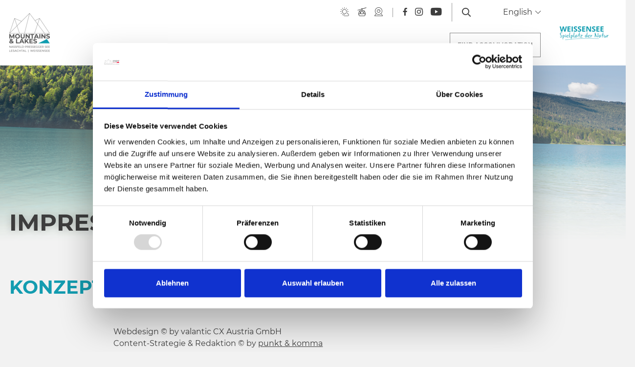

--- FILE ---
content_type: text/html; charset=UTF-8
request_url: https://www.weissensee.com/en/Imprint
body_size: 72870
content:
<!doctype html>
<html lang="en">

    
<head>
    <script data-cookieconsent="ignore">
        window.dataLayer = window.dataLayer || [];
        function gtag() {
            dataLayer.push(arguments);
        }
        gtag("consent", "default", {
            ad_personalization: "denied",
            ad_storage: "denied",
            ad_user_data: "denied",
            analytics_storage: "denied",
            functionality_storage: "denied",
            personalization_storage: "denied",
            security_storage: "granted",
            wait_for_update: 500,
        });
        gtag("set", "ads_data_redaction", true);
        gtag("set", "url_passthrough", true);
    </script>

    
            <!-- Robots included -->
        <title>Impressum | TVB Weissensee in Kärnten</title>
        <meta name="description" content="Auf dieser Seite finden Sie das Impressum von der Website des Tourismusverbandes Weissensee in Kärnten, Österreich." />

        <link rel="canonical" href="https://www.weissensee.com/en/Imprint">
                    <link rel="alternate" hreflang="en" href="https://www.weissensee.com/en/Imprint" />
<link rel="alternate" hreflang="de" href="https://www.weissensee.com/de/Impressum" />

                

<!-- OPEN GRAPH -->
<meta property="og:site_name" content="www.weissensee.com" />
<meta property="og:title" content="Impressum | TVB Weissensee in Kärnten" />
<meta property="og:description" content="Auf dieser Seite finden Sie das Impressum von der Website des Tourismusverbandes Weissensee in Kärnten, Österreich." />
<meta property="og:image" content="https://www.weissensee.com/media-archive/0e6e7f9c-3675-4585-8dec-6c31445acba3.tif" />
<meta property="og:image:secure" content="https://www.weissensee.com/media-archive/0e6e7f9c-3675-4585-8dec-6c31445acba3.tif" />
<meta property="og:secure" content="https://www.weissensee.com/media-archive/0e6e7f9c-3675-4585-8dec-6c31445acba3.tif" />
<meta property="og:url" content="https://www.weissensee.com/en/Imprint" />
<meta property="og:type" content="website" />
<!-- /OPEN GRAPH -->


    
    <meta http-equiv="X-UA-Compatible" content="IE=edge">
<meta charset="UTF-8">


<!-- Google Consent Mode -->
<script data-cookieconsent="ignore">
    window.dataLayer = window.dataLayer || [];
    function gtag() {
        dataLayer.push(arguments);
    }
    gtag("consent", "default", {
        ad_personalization: "denied",
        ad_storage: "denied",
        ad_user_data: "denied",
        analytics_storage: "denied",
        functionality_storage: "denied",
        personalization_storage: "denied",
        security_storage: "granted",
        wait_for_update: 500,
    });
    gtag("set", "ads_data_redaction", true);
    gtag("set", "url_passthrough", true);
</script>

<script id="Cookiebot" src="https://consent.cookiebot.com/uc.js" data-cbid="7390134e-a21e-455c-a616-6ee458ba6e7b" data-blockingmode="auto" type="text/javascript"></script>

<script data-cookieconsent="ignore">_config = {};</script>

<meta name="format-detection" content="telephone=no"/>

         <link rel="apple-touch-icon" sizes="152x152" href="/static/img/favicons/ws/apple-touch-icon-152x152.png">
<link rel="apple-touch-icon" sizes="180x180" href="/static/img/favicons/ws/apple-touch-icon-180x180.png">
<link rel="icon" type="image/png" href="/static/img/favicons/ws/favicon-32x32.png" sizes="32x32">
<link rel="icon" type="image/png" href="/static/img/favicons/ws/android-chrome-192x192.png" sizes="192x192">
<link rel="icon" type="image/png" href="/static/img/favicons/ws/favicon-96x96.png" sizes="96x96">
<link rel="manifest" href="/static/img/favicons/manifest.json">
<link rel="mask-icon" href="/static/img/favicons/ws/safari-pinned-tab.svg" color="#E10632">



    <meta name="theme-color" content="#E10632">

<meta name="viewport" content="width=device-width, initial-scale=1.0">


                



    <style>:root{--color-primary:#e10632;--color-secondary:#3d3d3d;--color-text-default:#fff;--color-text-default-dark:#3d3d3d;--color-text-muted:#949494;--color-dark-highlight:#262626;--color-dark-highlight--light:#333;--color-default-bg:#3d3d3d;--color-lesachtal:#17912a;--color-weissensee:#00b8c5;--color-friaul:#fed330;--color-icon-teaser-text:var(--color-dark);--color-default:#3d3d3d;--color-white:#fff;--color-light:#949494;--color-dark-grey:#262626;--color-dark:#1d1d1d;--color-light-blue:#30aff8;--color-grey:#949494;--color-form-elements:#949494;--color-footer-headlines:#949494;--color-subnav-bg:var(--color-secondary);--color-subnav-button-bg:var(--color-light);--color-subnav-button-color:#fff;--color-success:#a8f63b;--color-info:#ffc107;--color-warning:#ffc107;--color-info-blue:#004985;--color-danger:#dc3545;--color-black:#000;--color-primary-contrast:#fff;--color-secondary-contrast:#fff;--color-success-contrast:#fff;--color-info-contrast:var(--color-text-default);--color-warning-contrast:var(--color-text-default);--color-danger-contrast:#fff;--color-light-contrast:var(--color-text-default-dark);--color-dark-contrast:#fff;--color-white-contrast:var(--color-text-default-dark);--color-default-contrast:#fff;--color-primary-dark:#a10524;--color-secondary-dark:#2d2d2d;--color-success-dark:#12862b;--color-info-dark:#967102;--color-warning-dark:#967102;--color-danger-dark:#cc2333;--color-light-dark:#e4e8ec;--color-dark-dark:#14191e;--color-white-dark:#b4b4b6;--color-default-dark:#1f232a;--color-primary-light:#fc4048;--color-secondary-light:#707070;--color-success-light:#1ee048;--color-info-light:#fbbd03;--color-warning-light:#fbbd03;--color-danger-light:#e15260;--color-light-light:#fff;--color-dark-light:#687f96;--color-white-light:#fff;--color-default-light:#3b4552;--color-nav-tab-active:#fff;--color-facility-bg:var(--color-dark);--font-default:"Montserrat-Regular",sans-serif;--font-default-bold:"Montserrat-Bold",sans-serif;--font-headline:"Montserrat-Bold",sans-serif;--font-decorative:"Authenia",sans-serif;--font-size-default:1rem;--font-size-default--mobile:0.875rem;--main-nav-height:8.375rem;--main-nav-height--xs:4.0625rem;--main-nav-height-spacing:calc(var(--main-nav-height) + 3.75rem);--font-default-weight:300;--gutter:2.375rem;--main-nav-height-spacing:var(--main-nav-height);--main-nav-height-spacing-xs:var(--main-nav-height--xs)}/*!
 * Bootstrap v4.3.1 (https://getbootstrap.com/)
 * Copyright 2011-2019 The Bootstrap Authors
 * Copyright 2011-2019 Twitter, Inc.
 * Licensed under MIT (https://github.com/twbs/bootstrap/blob/master/LICENSE)
 */*,:after,:before{-webkit-box-sizing:border-box;box-sizing:border-box}html{font-family:sans-serif;line-height:1.15;-webkit-text-size-adjust:100%;-webkit-tap-highlight-color:rgba(0,0,0,0)}article,aside,figcaption,figure,footer,header,hgroup,main,nav,section{display:block}body{margin:0;font-family:Montserrat-Regular,sans-serif;font-family:var(--font-default);font-size:1rem;font-weight:400;line-height:1.5;color:#fff;color:var(--color-text-default);text-align:left;background-color:#fff}[tabindex="-1"]:focus{outline:0!important}hr{-webkit-box-sizing:content-box;box-sizing:content-box;height:0;overflow:visible}h1,h2,h3,h4,h5,h6{margin-top:0;margin-bottom:.5rem}p{margin-top:0;margin-bottom:1rem}abbr[data-original-title],abbr[title]{text-decoration:underline;-webkit-text-decoration:underline dotted;text-decoration:underline dotted;cursor:help;border-bottom:0;-webkit-text-decoration-skip-ink:none;text-decoration-skip-ink:none}address{font-style:normal;line-height:inherit}address,dl,ol,ul{margin-bottom:1rem}dl,ol,ul{margin-top:0}ol ol,ol ul,ul ol,ul ul{margin-bottom:0}dt{font-weight:700}dd{margin-bottom:.5rem;margin-left:0}blockquote{margin:0 0 1rem}b,strong{font-weight:700}small{font-size:80%}sub,sup{position:relative;font-size:75%;line-height:0;vertical-align:baseline}sub{bottom:-.25em}sup{top:-.5em}a{text-decoration:none;background-color:transparent}a,a:hover{color:#e10632;color:var(--color-primary)}a:hover{text-decoration:underline}a:not([href]):not([tabindex]),a:not([href]):not([tabindex]):focus,a:not([href]):not([tabindex]):hover{color:inherit;text-decoration:none}a:not([href]):not([tabindex]):focus{outline:0}code,kbd,pre,samp{font-family:Montserrat-Bold,sans-serif;font-family:var(--font-default-bold);font-size:1em}pre{margin-top:0;margin-bottom:1rem;overflow:auto}figure{margin:0 0 1rem}img{border-style:none}img,svg{vertical-align:middle}svg{overflow:hidden}table{border-collapse:collapse}caption{padding-top:1.25rem;padding-bottom:1.25rem;color:#949494;text-align:left;caption-side:bottom}th{text-align:inherit}label{display:inline-block;margin-bottom:.5rem}button{border-radius:0}button:focus{outline:1px dotted;outline:5px auto -webkit-focus-ring-color}button,input,optgroup,select,textarea{margin:0;font-family:inherit;font-size:inherit;line-height:inherit}button,input{overflow:visible}button,select{text-transform:none}select{word-wrap:normal}[type=button],[type=reset],[type=submit],button{-webkit-appearance:button}[type=button]:not(:disabled),[type=reset]:not(:disabled),[type=submit]:not(:disabled),button:not(:disabled){cursor:pointer}[type=button]::-moz-focus-inner,[type=reset]::-moz-focus-inner,[type=submit]::-moz-focus-inner,button::-moz-focus-inner{padding:0;border-style:none}input[type=checkbox],input[type=radio]{-webkit-box-sizing:border-box;box-sizing:border-box;padding:0}input[type=date],input[type=datetime-local],input[type=month],input[type=time]{-webkit-appearance:listbox}textarea{overflow:auto;resize:vertical}fieldset{min-width:0;padding:0;margin:0;border:0}legend{display:block;width:100%;max-width:100%;padding:0;margin-bottom:.5rem;font-size:1.5rem;line-height:inherit;color:inherit;white-space:normal}progress{vertical-align:baseline}[type=number]::-webkit-inner-spin-button,[type=number]::-webkit-outer-spin-button{height:auto}[type=search]{outline-offset:-2px;-webkit-appearance:none}[type=search]::-webkit-search-decoration{-webkit-appearance:none}::-webkit-file-upload-button{font:inherit;-webkit-appearance:button}output{display:inline-block}summary{display:list-item;cursor:pointer}template{display:none}[hidden]{display:none!important}.h1,.h2,.h3,.h4,.h5,.h6,h1,h2,h3,h4,h5,h6{margin-bottom:.5rem;font-weight:500;line-height:1.2}.h1,h1{font-size:2.5rem}.h2,h2{font-size:2rem}.h3,h3{font-size:1.75rem}.h4,h4{font-size:1.5rem}.h5,h5{font-size:1.25rem}.h6,h6{font-size:1rem}.lead{font-size:1.25rem;font-weight:300}.display-1{font-size:6rem}.display-1,.display-2{font-weight:300;line-height:1.2}.display-2{font-size:5.5rem}.display-3{font-size:4.5rem}.display-3,.display-4{font-weight:300;line-height:1.2}.display-4{font-size:3.5rem}hr{margin-top:1rem;margin-bottom:1rem;border:0;border-top:1px solid rgba(0,0,0,.1)}.small,small{font-size:80%;font-weight:400}.mark,mark{padding:.2em;background-color:#fcf8e3}.list-inline,.list-unstyled{padding-left:0;list-style:none}.list-inline-item{display:inline-block}.list-inline-item:not(:last-child){margin-right:.5rem}.initialism{font-size:90%;text-transform:uppercase}.blockquote{margin-bottom:1rem;font-size:1.25rem}.blockquote-footer{display:block;font-size:80%;color:#6c757d}.blockquote-footer:before{content:"\2014\00A0"}.container{max-width:540px;max-width:960px;max-width:1640px}.container,.container-fluid{width:100%;padding-right:1.1875rem;padding-left:1.1875rem;margin-right:auto;margin-left:auto}.row{display:-webkit-box;display:-ms-flexbox;display:flex;-ms-flex-wrap:wrap;flex-wrap:wrap;margin-right:-1.1875rem;margin-left:-1.1875rem}.no-gutters{margin-right:0;margin-left:0}.no-gutters>.col,.no-gutters>[class*=col-]{padding-right:0;padding-left:0}.col,.col-1,.col-2,.col-3,.col-4,.col-5,.col-6,.col-7,.col-8,.col-9,.col-10,.col-11,.col-12,.col-auto,.col-md,.col-md-1,.col-md-2,.col-md-3,.col-md-4,.col-md-5,.col-md-6,.col-md-7,.col-md-8,.col-md-9,.col-md-10,.col-md-11,.col-md-12,.col-md-auto{position:relative;width:100%;padding-right:1.1875rem;padding-left:1.1875rem}.col{-ms-flex-preferred-size:0;flex-basis:0;-webkit-box-flex:1;-ms-flex-positive:1;flex-grow:1;max-width:100%}.col-auto{-ms-flex:0 0 auto;flex:0 0 auto;width:auto;max-width:100%}.col-1,.col-auto{-webkit-box-flex:0}.col-1{-ms-flex:0 0 8.33333%;flex:0 0 8.33333%;max-width:8.33333%}.col-2{-ms-flex:0 0 16.66667%;flex:0 0 16.66667%;max-width:16.66667%}.col-2,.col-3{-webkit-box-flex:0}.col-3{-ms-flex:0 0 25%;flex:0 0 25%;max-width:25%}.col-4{-ms-flex:0 0 33.33333%;flex:0 0 33.33333%;max-width:33.33333%}.col-4,.col-5{-webkit-box-flex:0}.col-5{-ms-flex:0 0 41.66667%;flex:0 0 41.66667%;max-width:41.66667%}.col-6{-ms-flex:0 0 50%;flex:0 0 50%;max-width:50%}.col-6,.col-7{-webkit-box-flex:0}.col-7{-ms-flex:0 0 58.33333%;flex:0 0 58.33333%;max-width:58.33333%}.col-8{-ms-flex:0 0 66.66667%;flex:0 0 66.66667%;max-width:66.66667%}.col-8,.col-9{-webkit-box-flex:0}.col-9{-ms-flex:0 0 75%;flex:0 0 75%;max-width:75%}.col-10{-ms-flex:0 0 83.33333%;flex:0 0 83.33333%;max-width:83.33333%}.col-10,.col-11{-webkit-box-flex:0}.col-11{-ms-flex:0 0 91.66667%;flex:0 0 91.66667%;max-width:91.66667%}.col-12{-webkit-box-flex:0;-ms-flex:0 0 100%;flex:0 0 100%;max-width:100%}.order-first{-webkit-box-ordinal-group:0;-ms-flex-order:-1;order:-1}.order-last{-webkit-box-ordinal-group:14;-ms-flex-order:13;order:13}.order-0{-webkit-box-ordinal-group:1;-ms-flex-order:0;order:0}.order-1{-webkit-box-ordinal-group:2;-ms-flex-order:1;order:1}.order-2{-webkit-box-ordinal-group:3;-ms-flex-order:2;order:2}.order-3{-webkit-box-ordinal-group:4;-ms-flex-order:3;order:3}.order-4{-webkit-box-ordinal-group:5;-ms-flex-order:4;order:4}.order-5{-webkit-box-ordinal-group:6;-ms-flex-order:5;order:5}.order-6{-webkit-box-ordinal-group:7;-ms-flex-order:6;order:6}.order-7{-webkit-box-ordinal-group:8;-ms-flex-order:7;order:7}.order-8{-webkit-box-ordinal-group:9;-ms-flex-order:8;order:8}.order-9{-webkit-box-ordinal-group:10;-ms-flex-order:9;order:9}.order-10{-webkit-box-ordinal-group:11;-ms-flex-order:10;order:10}.order-11{-webkit-box-ordinal-group:12;-ms-flex-order:11;order:11}.order-12{-webkit-box-ordinal-group:13;-ms-flex-order:12;order:12}.offset-1{margin-left:8.33333%}.offset-2{margin-left:16.66667%}.offset-3{margin-left:25%}.offset-4{margin-left:33.33333%}.offset-5{margin-left:41.66667%}.offset-6{margin-left:50%}.offset-7{margin-left:58.33333%}.offset-8{margin-left:66.66667%}.offset-9{margin-left:75%}.offset-10{margin-left:83.33333%}.offset-11{margin-left:91.66667%}.btn{display:inline-block;font-family:Montserrat-Bold,sans-serif;font-family:var(--font-default-bold);font-weight:400;text-transform:uppercase;color:#fff;color:var(--color-text-default);text-align:center;vertical-align:middle;-webkit-user-select:none;-moz-user-select:none;-ms-user-select:none;user-select:none;background-color:transparent;border:1px solid transparent;padding:1rem 2.5rem;font-size:.875rem;line-height:1.125rem;border-radius:0}a.btn.disabled,fieldset:disabled a.btn{pointer-events:none}.btn-primary{background-color:#e10632;background-color:var(--color-primary);border-color:#e10632;border-color:var(--color-primary)}.btn-primary,.btn-primary:hover{color:#fff;color:var(--color-primary-contrast)}.btn-primary:hover{background-color:#a10524;background-color:var(--color-primary-dark);border-color:#a10524;border-color:var(--color-primary-dark)}.btn-primary.focus,.btn-primary:focus{color:#fff;color:var(--color-primary-contrast);-webkit-box-shadow:0 0 0 .2rem #fc4048;box-shadow:0 0 0 .2rem #fc4048;-webkit-box-shadow:0 0 0 .2rem var(--color-primary-light);box-shadow:0 0 0 .2rem var(--color-primary-light)}.btn-primary.disabled,.btn-primary:disabled{color:#fff;color:var(--color-primary-contrast);background-color:#e10632;background-color:var(--color-primary);border-color:#e10632;border-color:var(--color-primary)}.btn-primary:not(:disabled):not(.disabled).active,.btn-primary:not(:disabled):not(.disabled):active,.show>.btn-primary.dropdown-toggle{color:#fff;color:var(--color-primary-contrast);background-color:#a10524;background-color:var(--color-primary-dark);border-color:#e10632;border-color:var(--color-primary)}.btn-primary:not(:disabled):not(.disabled).active:focus,.btn-primary:not(:disabled):not(.disabled):active:focus,.show>.btn-primary.dropdown-toggle:focus{-webkit-box-shadow:0 0 0 .2rem rgba(#E10632,.5);box-shadow:0 0 0 .2rem rgba(#E10632,.5);-webkit-box-shadow:0 0 0 .2rem rgba(var(--color-primary),.5);box-shadow:0 0 0 .2rem rgba(var(--color-primary),.5)}.btn-secondary{background-color:#3d3d3d;background-color:var(--color-secondary);border-color:#3d3d3d;border-color:var(--color-secondary)}.btn-secondary,.btn-secondary:hover{color:#fff;color:var(--color-secondary-contrast)}.btn-secondary:hover{background-color:#2d2d2d;background-color:var(--color-secondary-dark);border-color:#2d2d2d;border-color:var(--color-secondary-dark)}.btn-secondary.focus,.btn-secondary:focus{color:#fff;color:var(--color-secondary-contrast);-webkit-box-shadow:0 0 0 .2rem #707070;box-shadow:0 0 0 .2rem #707070;-webkit-box-shadow:0 0 0 .2rem var(--color-secondary-light);box-shadow:0 0 0 .2rem var(--color-secondary-light)}.btn-secondary.disabled,.btn-secondary:disabled{color:#fff;color:var(--color-secondary-contrast);background-color:#3d3d3d;background-color:var(--color-secondary);border-color:#3d3d3d;border-color:var(--color-secondary)}.btn-secondary:not(:disabled):not(.disabled).active,.btn-secondary:not(:disabled):not(.disabled):active,.show>.btn-secondary.dropdown-toggle{color:#fff;color:var(--color-secondary-contrast);background-color:#2d2d2d;background-color:var(--color-secondary-dark);border-color:#3d3d3d;border-color:var(--color-secondary)}.btn-secondary:not(:disabled):not(.disabled).active:focus,.btn-secondary:not(:disabled):not(.disabled):active:focus,.show>.btn-secondary.dropdown-toggle:focus{-webkit-box-shadow:0 0 0 .2rem rgba(#3D3D3D,.5);box-shadow:0 0 0 .2rem rgba(#3D3D3D,.5);-webkit-box-shadow:0 0 0 .2rem rgba(var(--color-secondary),.5);box-shadow:0 0 0 .2rem rgba(var(--color-secondary),.5)}.btn-light{background-color:#949494;background-color:var(--color-light);border-color:#949494;border-color:var(--color-light)}.btn-light,.btn-light:hover{color:#3d3d3d;color:var(--color-light-contrast)}.btn-light:hover{background-color:#e4e8ec;background-color:var(--color-light-dark);border-color:#e4e8ec;border-color:var(--color-light-dark)}.btn-light.focus,.btn-light:focus{color:#3d3d3d;color:var(--color-light-contrast);-webkit-box-shadow:0 0 0 .2rem #fff;box-shadow:0 0 0 .2rem #fff;-webkit-box-shadow:0 0 0 .2rem var(--color-light-light);box-shadow:0 0 0 .2rem var(--color-light-light)}.btn-light.disabled,.btn-light:disabled{color:#3d3d3d;color:var(--color-light-contrast);background-color:#949494;background-color:var(--color-light);border-color:#949494;border-color:var(--color-light)}.btn-light:not(:disabled):not(.disabled).active,.btn-light:not(:disabled):not(.disabled):active,.show>.btn-light.dropdown-toggle{color:#3d3d3d;color:var(--color-light-contrast);background-color:#e4e8ec;background-color:var(--color-light-dark);border-color:#949494;border-color:var(--color-light)}.btn-light:not(:disabled):not(.disabled).active:focus,.btn-light:not(:disabled):not(.disabled):active:focus,.show>.btn-light.dropdown-toggle:focus{-webkit-box-shadow:0 0 0 .2rem rgba(#949494,.5);box-shadow:0 0 0 .2rem rgba(#949494,.5);-webkit-box-shadow:0 0 0 .2rem rgba(var(--color-light),.5);box-shadow:0 0 0 .2rem rgba(var(--color-light),.5)}.btn-outline-primary,.btn-outline-primary:hover{color:#e10632;color:var(--color-primary);border-color:#e10632;border-color:var(--color-primary)}.btn-outline-primary:hover{background-color:#e10632;background-color:var(--color-primary)}.btn-outline-primary.focus,.btn-outline-primary:focus{-webkit-box-shadow:0 0 0 .2rem rgba(#E10632,.5);box-shadow:0 0 0 .2rem rgba(#E10632,.5);-webkit-box-shadow:0 0 0 .2rem rgba(var(--color-primary),.5);box-shadow:0 0 0 .2rem rgba(var(--color-primary),.5)}.btn-outline-primary.disabled,.btn-outline-primary:disabled{color:#e10632;color:var(--color-primary);background-color:transparent}.btn-outline-primary:not(:disabled):not(.disabled).active,.btn-outline-primary:not(:disabled):not(.disabled):active,.show>.btn-outline-primary.dropdown-toggle{color:#e10632;color:var(--color-primary);background-color:#a10524;background-color:var(--color-primary-dark);border-color:#a10524;border-color:var(--color-primary-dark)}.btn-outline-primary:not(:disabled):not(.disabled).active:focus,.btn-outline-primary:not(:disabled):not(.disabled):active:focus,.show>.btn-outline-primary.dropdown-toggle:focus{-webkit-box-shadow:0 0 0 .2rem rgba(#E10632,.5);box-shadow:0 0 0 .2rem rgba(#E10632,.5);-webkit-box-shadow:0 0 0 .2rem rgba(var(--color-primary),.5);box-shadow:0 0 0 .2rem rgba(var(--color-primary),.5)}.btn-outline-secondary,.btn-outline-secondary:hover{color:#3d3d3d;color:var(--color-secondary);border-color:#3d3d3d;border-color:var(--color-secondary)}.btn-outline-secondary:hover{background-color:#3d3d3d;background-color:var(--color-secondary)}.btn-outline-secondary.focus,.btn-outline-secondary:focus{-webkit-box-shadow:0 0 0 .2rem rgba(#3D3D3D,.5);box-shadow:0 0 0 .2rem rgba(#3D3D3D,.5);-webkit-box-shadow:0 0 0 .2rem rgba(var(--color-secondary),.5);box-shadow:0 0 0 .2rem rgba(var(--color-secondary),.5)}.btn-outline-secondary.disabled,.btn-outline-secondary:disabled{color:#3d3d3d;color:var(--color-secondary);background-color:transparent}.btn-outline-secondary:not(:disabled):not(.disabled).active,.btn-outline-secondary:not(:disabled):not(.disabled):active,.show>.btn-outline-secondary.dropdown-toggle{color:#3d3d3d;color:var(--color-secondary);background-color:#2d2d2d;background-color:var(--color-secondary-dark);border-color:#2d2d2d;border-color:var(--color-secondary-dark)}.btn-outline-secondary:not(:disabled):not(.disabled).active:focus,.btn-outline-secondary:not(:disabled):not(.disabled):active:focus,.show>.btn-outline-secondary.dropdown-toggle:focus{-webkit-box-shadow:0 0 0 .2rem rgba(#3D3D3D,.5);box-shadow:0 0 0 .2rem rgba(#3D3D3D,.5);-webkit-box-shadow:0 0 0 .2rem rgba(var(--color-secondary),.5);box-shadow:0 0 0 .2rem rgba(var(--color-secondary),.5)}.btn-outline-light,.btn-outline-light:hover{color:#949494;color:var(--color-light);border-color:#949494;border-color:var(--color-light)}.btn-outline-light:hover{background-color:#949494;background-color:var(--color-light)}.btn-outline-light.focus,.btn-outline-light:focus{-webkit-box-shadow:0 0 0 .2rem rgba(#949494,.5);box-shadow:0 0 0 .2rem rgba(#949494,.5);-webkit-box-shadow:0 0 0 .2rem rgba(var(--color-light),.5);box-shadow:0 0 0 .2rem rgba(var(--color-light),.5)}.btn-outline-light.disabled,.btn-outline-light:disabled{color:#949494;color:var(--color-light);background-color:transparent}.btn-outline-light:not(:disabled):not(.disabled).active,.btn-outline-light:not(:disabled):not(.disabled):active,.show>.btn-outline-light.dropdown-toggle{color:#949494;color:var(--color-light);background-color:#e4e8ec;background-color:var(--color-light-dark);border-color:#e4e8ec;border-color:var(--color-light-dark)}.btn-outline-light:not(:disabled):not(.disabled).active:focus,.btn-outline-light:not(:disabled):not(.disabled):active:focus,.show>.btn-outline-light.dropdown-toggle:focus{-webkit-box-shadow:0 0 0 .2rem rgba(#949494,.5);box-shadow:0 0 0 .2rem rgba(#949494,.5);-webkit-box-shadow:0 0 0 .2rem rgba(var(--color-light),.5);box-shadow:0 0 0 .2rem rgba(var(--color-light),.5)}.btn-block{display:block;width:100%}.btn-block+.btn-block{margin-top:.5rem}input[type=button].btn-block,input[type=reset].btn-block,input[type=submit].btn-block{width:100%}.dropdown,.dropleft,.dropright,.dropup{position:relative}.dropdown-toggle{white-space:nowrap}.dropdown-toggle:after{display:inline-block;margin-left:.255em;vertical-align:.255em;content:"";content:var(--icon-arrow-dropdown);font-family:iconfont;font-size:.375rem}.dropdown-toggle:empty:after{margin-left:0}.dropdown-menu{position:absolute;top:100%;left:0;z-index:1000;display:none;float:left;min-width:10rem;padding:.5rem 0;margin:.125rem 0 0;font-size:1rem;color:#fff;color:var(--color-text-default);text-align:left;list-style:none;background-color:#fff;background-clip:padding-box;border:1px solid rgba(0,0,0,.15);border-radius:0}.dropdown-menu-left{right:auto;left:0}.dropdown-menu-right{right:0;left:auto}.dropup .dropdown-menu{top:auto;bottom:100%;margin-top:0;margin-bottom:.125rem}.dropup .dropdown-toggle:after{display:inline-block;margin-left:.255em;vertical-align:.255em;content:"";border-top:0;border-right:.3em solid transparent;border-bottom:.3em solid;border-left:.3em solid transparent}.dropup .dropdown-toggle:empty:after{margin-left:0}.dropright .dropdown-menu{top:0;right:auto;left:100%;margin-top:0;margin-left:.125rem}.dropright .dropdown-toggle:after{display:inline-block;margin-left:.255em;vertical-align:.255em;content:"";border-top:.3em solid transparent;border-right:0;border-bottom:.3em solid transparent;border-left:.3em solid}.dropright .dropdown-toggle:empty:after{margin-left:0}.dropright .dropdown-toggle:after{vertical-align:0}.dropleft .dropdown-menu{top:0;right:100%;left:auto;margin-top:0;margin-right:.125rem}.dropleft .dropdown-toggle:after{display:inline-block;margin-left:.255em;vertical-align:.255em;content:"";display:none}.dropleft .dropdown-toggle:before{display:inline-block;margin-right:.255em;vertical-align:.255em;content:"";border-top:.3em solid transparent;border-right:.3em solid;border-bottom:.3em solid transparent}.dropleft .dropdown-toggle:empty:after{margin-left:0}.dropleft .dropdown-toggle:before{vertical-align:0}.dropdown-menu[x-placement^=bottom],.dropdown-menu[x-placement^=left],.dropdown-menu[x-placement^=right],.dropdown-menu[x-placement^=top]{right:auto;bottom:auto}.dropdown-divider{height:0;margin:.5rem 0;overflow:hidden;border-top:1px solid #e9ecef}.dropdown-item{display:block;width:100%;padding:.25rem 1.5rem;clear:both;font-weight:400;color:#212529;text-align:inherit;white-space:nowrap;background-color:transparent;border:0}.dropdown-item:focus,.dropdown-item:hover{color:#6c757d;text-decoration:none;background-color:#f8f9fa}.dropdown-item.active,.dropdown-item:active{color:#fff;text-decoration:none;background-color:#e10632;background-color:var(--color-primary)}.dropdown-item.disabled,.dropdown-item:disabled{color:#6c757d;pointer-events:none;background-color:transparent}.dropdown-item--disabled,.dropdown-item--disabled:hover{color:#949494;color:var(--color-light)}.dropdown-item--disabled:hover{background-color:transparent}.dropdown-menu.show{display:block}.dropdown-header{display:block;padding:.5rem 1.5rem;margin-bottom:0;font-size:.875rem;color:#6c757d;white-space:nowrap}.dropdown-item-text{display:block;padding:.25rem 1.5rem;color:#212529}.navbar{position:relative;padding:.5rem 1rem}.navbar,.navbar>.container,.navbar>.container-fluid{display:-webkit-box;display:-ms-flexbox;display:flex;-ms-flex-wrap:wrap;flex-wrap:wrap;-webkit-box-align:center;-ms-flex-align:center;align-items:center;-webkit-box-pack:justify;-ms-flex-pack:justify;justify-content:space-between}.navbar-brand{display:inline-block;padding-top:.3125rem;padding-bottom:.3125rem;margin-right:1rem;font-size:1.25rem;line-height:inherit;white-space:nowrap}.navbar-brand:focus,.navbar-brand:hover{text-decoration:none}.navbar-nav{display:-webkit-box;display:-ms-flexbox;display:flex;-webkit-box-orient:vertical;-webkit-box-direction:normal;-ms-flex-direction:column;flex-direction:column;padding-left:0;margin-bottom:0;list-style:none}.navbar-nav .nav-link{padding-right:0;padding-left:0}.navbar-nav .dropdown-menu{position:static;float:none}.navbar-text{display:inline-block;padding-top:.5rem;padding-bottom:.5rem}.navbar-collapse{-ms-flex-preferred-size:100%;flex-basis:100%;-webkit-box-flex:1;-ms-flex-positive:1;flex-grow:1;-webkit-box-align:center;-ms-flex-align:center;align-items:center}.navbar-toggler{padding:.25rem .75rem;font-size:1.25rem;line-height:1;background-color:transparent;border:1px solid transparent;border-radius:0}.navbar-toggler:focus,.navbar-toggler:hover{text-decoration:none}.navbar-toggler-icon{display:inline-block;width:1.5em;height:1.5em;vertical-align:middle;content:"";background:no-repeat 50%;background-size:100% 100%}.navbar-expand{-webkit-box-orient:horizontal;-webkit-box-direction:normal;-ms-flex-flow:row nowrap;flex-flow:row nowrap;-webkit-box-pack:start;-ms-flex-pack:start;justify-content:flex-start}.navbar-expand>.container,.navbar-expand>.container-fluid{padding-right:0;padding-left:0}.navbar-expand .navbar-nav{-webkit-box-orient:horizontal;-webkit-box-direction:normal;-ms-flex-direction:row;flex-direction:row}.navbar-expand .navbar-nav .dropdown-menu{position:absolute}.navbar-expand .navbar-nav .nav-link{padding-right:.5rem;padding-left:.5rem}.navbar-expand>.container,.navbar-expand>.container-fluid{-ms-flex-wrap:nowrap;flex-wrap:nowrap}.navbar-expand .navbar-collapse{display:-webkit-box!important;display:-ms-flexbox!important;display:flex!important;-ms-flex-preferred-size:auto;flex-basis:auto}.navbar-expand .navbar-toggler{display:none}.navbar-light .navbar-brand,.navbar-light .navbar-brand:focus,.navbar-light .navbar-brand:hover{color:rgba(0,0,0,.9)}.navbar-light .navbar-nav .nav-link{color:rgba(0,0,0,.5)}.navbar-light .navbar-nav .nav-link:focus,.navbar-light .navbar-nav .nav-link:hover{color:rgba(0,0,0,.7)}.navbar-light .navbar-nav .nav-link.disabled{color:rgba(0,0,0,.3)}.navbar-light .navbar-nav .active>.nav-link,.navbar-light .navbar-nav .nav-link.active,.navbar-light .navbar-nav .nav-link.show,.navbar-light .navbar-nav .show>.nav-link{color:rgba(0,0,0,.9)}.navbar-light .navbar-toggler{color:rgba(0,0,0,.5);border-color:rgba(0,0,0,.1)}.navbar-light .navbar-toggler-icon{background-image:url("data:image/svg+xml;charset=utf-8,%3Csvg viewBox='0 0 30 30' xmlns='http://www.w3.org/2000/svg'%3E%3Cpath stroke='rgba(0,0,0,0.5)' stroke-width='2' stroke-linecap='round' stroke-miterlimit='10' d='M4 7h22M4 15h22M4 23h22'/%3E%3C/svg%3E")}.navbar-light .navbar-text{color:rgba(0,0,0,.5)}.navbar-light .navbar-text a,.navbar-light .navbar-text a:focus,.navbar-light .navbar-text a:hover{color:rgba(0,0,0,.9)}.navbar-dark .navbar-brand,.navbar-dark .navbar-brand:focus,.navbar-dark .navbar-brand:hover{color:#fff}.navbar-dark .navbar-nav .nav-link{color:hsla(0,0%,100%,.5)}.navbar-dark .navbar-nav .nav-link:focus,.navbar-dark .navbar-nav .nav-link:hover{color:hsla(0,0%,100%,.75)}.navbar-dark .navbar-nav .nav-link.disabled{color:hsla(0,0%,100%,.25)}.navbar-dark .navbar-nav .active>.nav-link,.navbar-dark .navbar-nav .nav-link.active,.navbar-dark .navbar-nav .nav-link.show,.navbar-dark .navbar-nav .show>.nav-link{color:#fff}.navbar-dark .navbar-toggler{color:hsla(0,0%,100%,.5);border-color:hsla(0,0%,100%,.1)}.navbar-dark .navbar-toggler-icon{background-image:url("data:image/svg+xml;charset=utf-8,%3Csvg viewBox='0 0 30 30' xmlns='http://www.w3.org/2000/svg'%3E%3Cpath stroke='rgba(255,255,255,0.5)' stroke-width='2' stroke-linecap='round' stroke-miterlimit='10' d='M4 7h22M4 15h22M4 23h22'/%3E%3C/svg%3E")}.navbar-dark .navbar-text{color:hsla(0,0%,100%,.5)}.navbar-dark .navbar-text a,.navbar-dark .navbar-text a:focus,.navbar-dark .navbar-text a:hover{color:#fff}.d-none{display:none!important}.d-inline{display:inline!important}.d-inline-block{display:inline-block!important}.d-block{display:block!important}.d-table{display:table!important}.d-table-row{display:table-row!important}.d-table-cell{display:table-cell!important}.d-flex{display:-webkit-box!important;display:-ms-flexbox!important;display:flex!important}.d-inline-flex{display:-webkit-inline-box!important;display:-ms-inline-flexbox!important;display:inline-flex!important}.embed-responsive{position:relative;display:block;width:100%;padding:0;overflow:hidden}.embed-responsive:before{display:block;content:""}.embed-responsive .embed-responsive-item,.embed-responsive embed,.embed-responsive iframe,.embed-responsive object,.embed-responsive video{position:absolute;top:0;bottom:0;left:0;width:100%;height:100%;border:0}.embed-responsive-21by9:before{padding-top:42.85714%}.embed-responsive-16by9:before{padding-top:56.25%}.embed-responsive-4by3:before{padding-top:75%}.embed-responsive-2by3:before{padding-top:150%}.embed-responsive-1by1:before{padding-top:100%}.embed-responsive-94by60:before{padding-top:63.82979%}.embed-responsive-10by7:before{padding-top:70%}.embed-responsive-9by5:before{padding-top:55.55556%}.embed-responsive-4by1:before{padding-top:25%}.embed-responsive-37by18:before{padding-top:48.64865%}.embed-responsive-51by36:before{padding-top:70.58824%}.embed-responsive-7by8:before{padding-top:114.28571%}.embed-responsive-5by3:before{padding-top:60%}.embed-responsive-5by4:before{padding-top:80%}.embed-responsive-16by8:before{padding-top:50%}.embed-responsive-3by2:before{padding-top:66.66667%}.embed-responsive-7by3:before{padding-top:42.85714%}.embed-responsive-6by4:before{padding-top:66.66667%}.embed-responsive-51by58:before{padding-top:113.72549%}.embed-responsive-3by1:before{padding-top:33.33333%}.flex-row{-webkit-box-orient:horizontal!important;-ms-flex-direction:row!important;flex-direction:row!important}.flex-column,.flex-row{-webkit-box-direction:normal!important}.flex-column{-webkit-box-orient:vertical!important;-ms-flex-direction:column!important;flex-direction:column!important}.flex-row-reverse{-webkit-box-orient:horizontal!important;-ms-flex-direction:row-reverse!important;flex-direction:row-reverse!important}.flex-column-reverse,.flex-row-reverse{-webkit-box-direction:reverse!important}.flex-column-reverse{-webkit-box-orient:vertical!important;-ms-flex-direction:column-reverse!important;flex-direction:column-reverse!important}.flex-wrap{-ms-flex-wrap:wrap!important;flex-wrap:wrap!important}.flex-nowrap{-ms-flex-wrap:nowrap!important;flex-wrap:nowrap!important}.flex-wrap-reverse{-ms-flex-wrap:wrap-reverse!important;flex-wrap:wrap-reverse!important}.flex-fill{-webkit-box-flex:1!important;-ms-flex:1 1 auto!important;flex:1 1 auto!important}.flex-grow-0{-webkit-box-flex:0!important;-ms-flex-positive:0!important;flex-grow:0!important}.flex-grow-1{-webkit-box-flex:1!important;-ms-flex-positive:1!important;flex-grow:1!important}.flex-shrink-0{-ms-flex-negative:0!important;flex-shrink:0!important}.flex-shrink-1{-ms-flex-negative:1!important;flex-shrink:1!important}.justify-content-start{-webkit-box-pack:start!important;-ms-flex-pack:start!important;justify-content:flex-start!important}.justify-content-end{-webkit-box-pack:end!important;-ms-flex-pack:end!important;justify-content:flex-end!important}.justify-content-center{-webkit-box-pack:center!important;-ms-flex-pack:center!important;justify-content:center!important}.justify-content-between{-webkit-box-pack:justify!important;-ms-flex-pack:justify!important;justify-content:space-between!important}.justify-content-around{-ms-flex-pack:distribute!important;justify-content:space-around!important}.align-items-start{-webkit-box-align:start!important;-ms-flex-align:start!important;align-items:flex-start!important}.align-items-end{-webkit-box-align:end!important;-ms-flex-align:end!important;align-items:flex-end!important}.align-items-center{-webkit-box-align:center!important;-ms-flex-align:center!important;align-items:center!important}.align-items-baseline{-webkit-box-align:baseline!important;-ms-flex-align:baseline!important;align-items:baseline!important}.align-items-stretch{-webkit-box-align:stretch!important;-ms-flex-align:stretch!important;align-items:stretch!important}.align-content-start{-ms-flex-line-pack:start!important;align-content:flex-start!important}.align-content-end{-ms-flex-line-pack:end!important;align-content:flex-end!important}.align-content-center{-ms-flex-line-pack:center!important;align-content:center!important}.align-content-between{-ms-flex-line-pack:justify!important;align-content:space-between!important}.align-content-around{-ms-flex-line-pack:distribute!important;align-content:space-around!important}.align-content-stretch{-ms-flex-line-pack:stretch!important;align-content:stretch!important}.align-self-auto{-ms-flex-item-align:auto!important;align-self:auto!important}.align-self-start{-ms-flex-item-align:start!important;align-self:flex-start!important}.align-self-end{-ms-flex-item-align:end!important;align-self:flex-end!important}.align-self-center{-ms-flex-item-align:center!important;align-self:center!important}.align-self-baseline{-ms-flex-item-align:baseline!important;align-self:baseline!important}.align-self-stretch{-ms-flex-item-align:stretch!important;align-self:stretch!important}.position-relative{position:relative!important}.position-static{position:static!important}.fixed-top{top:0}.fixed-bottom,.fixed-top{position:fixed;right:0;left:0;z-index:1030}.fixed-bottom{bottom:0}@supports ((position:-webkit-sticky) or (position:sticky)){.sticky-top{position:-webkit-sticky;position:sticky;top:0;z-index:1020}}.sr-only{position:absolute;width:1px;height:1px;padding:0;overflow:hidden;clip:rect(0,0,0,0);white-space:nowrap;border:0}.sr-only-focusable:active,.sr-only-focusable:focus{position:static;width:auto;height:auto;overflow:visible;clip:auto;white-space:normal}.m-0{margin:0!important}.mt-0,.my-0{margin-top:0!important}.mr-0,.mx-0{margin-right:0!important}.mb-0,.my-0{margin-bottom:0!important}.ml-0,.mx-0{margin-left:0!important}.m-1{margin:.25rem!important}.mt-1,.my-1{margin-top:.25rem!important}.mr-1,.mx-1{margin-right:.25rem!important}.mb-1,.my-1{margin-bottom:.25rem!important}.ml-1,.mx-1{margin-left:.25rem!important}.m-2{margin:.5rem!important}.mt-2,.my-2{margin-top:.5rem!important}.mr-2,.mx-2{margin-right:.5rem!important}.mb-2,.my-2{margin-bottom:.5rem!important}.ml-2,.mx-2{margin-left:.5rem!important}.m-3{margin:1rem!important}.mt-3,.my-3{margin-top:1rem!important}.mr-3,.mx-3{margin-right:1rem!important}.mb-3,.my-3{margin-bottom:1rem!important}.ml-3,.mx-3{margin-left:1rem!important}.m-4{margin:1.5rem!important}.mt-4,.my-4{margin-top:1.5rem!important}.mr-4,.mx-4{margin-right:1.5rem!important}.mb-4,.my-4{margin-bottom:1.5rem!important}.ml-4,.mx-4{margin-left:1.5rem!important}.m-5{margin:3rem!important}.mt-5,.my-5{margin-top:3rem!important}.mr-5,.mx-5{margin-right:3rem!important}.mb-5,.my-5{margin-bottom:3rem!important}.ml-5,.mx-5{margin-left:3rem!important}.p-0{padding:0!important}.pt-0,.py-0{padding-top:0!important}.pr-0,.px-0{padding-right:0!important}.pb-0,.py-0{padding-bottom:0!important}.pl-0,.px-0{padding-left:0!important}.p-1{padding:.25rem!important}.pt-1,.py-1{padding-top:.25rem!important}.pr-1,.px-1{padding-right:.25rem!important}.pb-1,.py-1{padding-bottom:.25rem!important}.pl-1,.px-1{padding-left:.25rem!important}.p-2{padding:.5rem!important}.pt-2,.py-2{padding-top:.5rem!important}.pr-2,.px-2{padding-right:.5rem!important}.pb-2,.py-2{padding-bottom:.5rem!important}.pl-2,.px-2{padding-left:.5rem!important}.p-3{padding:1rem!important}.pt-3,.py-3{padding-top:1rem!important}.pr-3,.px-3{padding-right:1rem!important}.pb-3,.py-3{padding-bottom:1rem!important}.pl-3,.px-3{padding-left:1rem!important}.p-4{padding:1.5rem!important}.pt-4,.py-4{padding-top:1.5rem!important}.pr-4,.px-4{padding-right:1.5rem!important}.pb-4,.py-4{padding-bottom:1.5rem!important}.pl-4,.px-4{padding-left:1.5rem!important}.p-5{padding:3rem!important}.pt-5,.py-5{padding-top:3rem!important}.pr-5,.px-5{padding-right:3rem!important}.pb-5,.py-5{padding-bottom:3rem!important}.pl-5,.px-5{padding-left:3rem!important}.m-auto{margin:auto!important}.mt-auto,.my-auto{margin-top:auto!important}.mr-auto,.mx-auto{margin-right:auto!important}.mb-auto,.my-auto{margin-bottom:auto!important}.ml-auto,.mx-auto{margin-left:auto!important}@media (min-width:768px){.container{max-width:720px}.col-md{-ms-flex-preferred-size:0;flex-basis:0;-webkit-box-flex:1;-ms-flex-positive:1;flex-grow:1;max-width:100%}.col-md-auto{-webkit-box-flex:0;-ms-flex:0 0 auto;flex:0 0 auto;width:auto;max-width:100%}.col-md-1{-webkit-box-flex:0;-ms-flex:0 0 8.33333%;flex:0 0 8.33333%;max-width:8.33333%}.col-md-2{-webkit-box-flex:0;-ms-flex:0 0 16.66667%;flex:0 0 16.66667%;max-width:16.66667%}.col-md-3{-webkit-box-flex:0;-ms-flex:0 0 25%;flex:0 0 25%;max-width:25%}.col-md-4{-webkit-box-flex:0;-ms-flex:0 0 33.33333%;flex:0 0 33.33333%;max-width:33.33333%}.col-md-5{-webkit-box-flex:0;-ms-flex:0 0 41.66667%;flex:0 0 41.66667%;max-width:41.66667%}.col-md-6{-webkit-box-flex:0;-ms-flex:0 0 50%;flex:0 0 50%;max-width:50%}.col-md-7{-webkit-box-flex:0;-ms-flex:0 0 58.33333%;flex:0 0 58.33333%;max-width:58.33333%}.col-md-8{-webkit-box-flex:0;-ms-flex:0 0 66.66667%;flex:0 0 66.66667%;max-width:66.66667%}.col-md-9{-webkit-box-flex:0;-ms-flex:0 0 75%;flex:0 0 75%;max-width:75%}.col-md-10{-webkit-box-flex:0;-ms-flex:0 0 83.33333%;flex:0 0 83.33333%;max-width:83.33333%}.col-md-11{-webkit-box-flex:0;-ms-flex:0 0 91.66667%;flex:0 0 91.66667%;max-width:91.66667%}.col-md-12{-webkit-box-flex:0;-ms-flex:0 0 100%;flex:0 0 100%;max-width:100%}.order-md-first{-webkit-box-ordinal-group:0;-ms-flex-order:-1;order:-1}.order-md-last{-webkit-box-ordinal-group:14;-ms-flex-order:13;order:13}.order-md-0{-webkit-box-ordinal-group:1;-ms-flex-order:0;order:0}.order-md-1{-webkit-box-ordinal-group:2;-ms-flex-order:1;order:1}.order-md-2{-webkit-box-ordinal-group:3;-ms-flex-order:2;order:2}.order-md-3{-webkit-box-ordinal-group:4;-ms-flex-order:3;order:3}.order-md-4{-webkit-box-ordinal-group:5;-ms-flex-order:4;order:4}.order-md-5{-webkit-box-ordinal-group:6;-ms-flex-order:5;order:5}.order-md-6{-webkit-box-ordinal-group:7;-ms-flex-order:6;order:6}.order-md-7{-webkit-box-ordinal-group:8;-ms-flex-order:7;order:7}.order-md-8{-webkit-box-ordinal-group:9;-ms-flex-order:8;order:8}.order-md-9{-webkit-box-ordinal-group:10;-ms-flex-order:9;order:9}.order-md-10{-webkit-box-ordinal-group:11;-ms-flex-order:10;order:10}.order-md-11{-webkit-box-ordinal-group:12;-ms-flex-order:11;order:11}.order-md-12{-webkit-box-ordinal-group:13;-ms-flex-order:12;order:12}.offset-md-0{margin-left:0}.offset-md-1{margin-left:8.33333%}.offset-md-2{margin-left:16.66667%}.offset-md-3{margin-left:25%}.offset-md-4{margin-left:33.33333%}.offset-md-5{margin-left:41.66667%}.offset-md-6{margin-left:50%}.offset-md-7{margin-left:58.33333%}.offset-md-8{margin-left:66.66667%}.offset-md-9{margin-left:75%}.offset-md-10{margin-left:83.33333%}.offset-md-11{margin-left:91.66667%}.dropdown-menu-md-left{right:auto;left:0}.dropdown-menu-md-right{right:0;left:auto}.navbar-expand-md{-ms-flex-flow:row nowrap;flex-flow:row nowrap;-webkit-box-pack:start;-ms-flex-pack:start;justify-content:flex-start}.navbar-expand-md,.navbar-expand-md .navbar-nav{-webkit-box-orient:horizontal;-webkit-box-direction:normal}.navbar-expand-md .navbar-nav{-ms-flex-direction:row;flex-direction:row}.navbar-expand-md .navbar-nav .dropdown-menu{position:absolute}.navbar-expand-md .navbar-nav .nav-link{padding-right:.5rem;padding-left:.5rem}.navbar-expand-md>.container,.navbar-expand-md>.container-fluid{-ms-flex-wrap:nowrap;flex-wrap:nowrap}.navbar-expand-md .navbar-collapse{display:-webkit-box!important;display:-ms-flexbox!important;display:flex!important;-ms-flex-preferred-size:auto;flex-basis:auto}.navbar-expand-md .navbar-toggler{display:none}.d-md-none{display:none!important}.d-md-inline{display:inline!important}.d-md-inline-block{display:inline-block!important}.d-md-block{display:block!important}.d-md-table{display:table!important}.d-md-table-row{display:table-row!important}.d-md-table-cell{display:table-cell!important}.d-md-flex{display:-webkit-box!important;display:-ms-flexbox!important;display:flex!important}.d-md-inline-flex{display:-webkit-inline-box!important;display:-ms-inline-flexbox!important;display:inline-flex!important}.flex-md-row{-webkit-box-orient:horizontal!important;-ms-flex-direction:row!important;flex-direction:row!important}.flex-md-column,.flex-md-row{-webkit-box-direction:normal!important}.flex-md-column{-webkit-box-orient:vertical!important;-ms-flex-direction:column!important;flex-direction:column!important}.flex-md-row-reverse{-webkit-box-orient:horizontal!important;-webkit-box-direction:reverse!important;-ms-flex-direction:row-reverse!important;flex-direction:row-reverse!important}.flex-md-column-reverse{-webkit-box-orient:vertical!important;-webkit-box-direction:reverse!important;-ms-flex-direction:column-reverse!important;flex-direction:column-reverse!important}.flex-md-wrap{-ms-flex-wrap:wrap!important;flex-wrap:wrap!important}.flex-md-nowrap{-ms-flex-wrap:nowrap!important;flex-wrap:nowrap!important}.flex-md-wrap-reverse{-ms-flex-wrap:wrap-reverse!important;flex-wrap:wrap-reverse!important}.flex-md-fill{-webkit-box-flex:1!important;-ms-flex:1 1 auto!important;flex:1 1 auto!important}.flex-md-grow-0{-webkit-box-flex:0!important;-ms-flex-positive:0!important;flex-grow:0!important}.flex-md-grow-1{-webkit-box-flex:1!important;-ms-flex-positive:1!important;flex-grow:1!important}.flex-md-shrink-0{-ms-flex-negative:0!important;flex-shrink:0!important}.flex-md-shrink-1{-ms-flex-negative:1!important;flex-shrink:1!important}.justify-content-md-start{-webkit-box-pack:start!important;-ms-flex-pack:start!important;justify-content:flex-start!important}.justify-content-md-end{-webkit-box-pack:end!important;-ms-flex-pack:end!important;justify-content:flex-end!important}.justify-content-md-center{-webkit-box-pack:center!important;-ms-flex-pack:center!important;justify-content:center!important}.justify-content-md-between{-webkit-box-pack:justify!important;-ms-flex-pack:justify!important;justify-content:space-between!important}.justify-content-md-around{-ms-flex-pack:distribute!important;justify-content:space-around!important}.align-items-md-start{-webkit-box-align:start!important;-ms-flex-align:start!important;align-items:flex-start!important}.align-items-md-end{-webkit-box-align:end!important;-ms-flex-align:end!important;align-items:flex-end!important}.align-items-md-center{-webkit-box-align:center!important;-ms-flex-align:center!important;align-items:center!important}.align-items-md-baseline{-webkit-box-align:baseline!important;-ms-flex-align:baseline!important;align-items:baseline!important}.align-items-md-stretch{-webkit-box-align:stretch!important;-ms-flex-align:stretch!important;align-items:stretch!important}.align-content-md-start{-ms-flex-line-pack:start!important;align-content:flex-start!important}.align-content-md-end{-ms-flex-line-pack:end!important;align-content:flex-end!important}.align-content-md-center{-ms-flex-line-pack:center!important;align-content:center!important}.align-content-md-between{-ms-flex-line-pack:justify!important;align-content:space-between!important}.align-content-md-around{-ms-flex-line-pack:distribute!important;align-content:space-around!important}.align-content-md-stretch{-ms-flex-line-pack:stretch!important;align-content:stretch!important}.align-self-md-auto{-ms-flex-item-align:auto!important;align-self:auto!important}.align-self-md-start{-ms-flex-item-align:start!important;align-self:flex-start!important}.align-self-md-end{-ms-flex-item-align:end!important;align-self:flex-end!important}.align-self-md-center{-ms-flex-item-align:center!important;align-self:center!important}.align-self-md-baseline{-ms-flex-item-align:baseline!important;align-self:baseline!important}.align-self-md-stretch{-ms-flex-item-align:stretch!important;align-self:stretch!important}.m-md-0{margin:0!important}.mt-md-0,.my-md-0{margin-top:0!important}.mr-md-0,.mx-md-0{margin-right:0!important}.mb-md-0,.my-md-0{margin-bottom:0!important}.ml-md-0,.mx-md-0{margin-left:0!important}.m-md-1{margin:.25rem!important}.mt-md-1,.my-md-1{margin-top:.25rem!important}.mr-md-1,.mx-md-1{margin-right:.25rem!important}.mb-md-1,.my-md-1{margin-bottom:.25rem!important}.ml-md-1,.mx-md-1{margin-left:.25rem!important}.m-md-2{margin:.5rem!important}.mt-md-2,.my-md-2{margin-top:.5rem!important}.mr-md-2,.mx-md-2{margin-right:.5rem!important}.mb-md-2,.my-md-2{margin-bottom:.5rem!important}.ml-md-2,.mx-md-2{margin-left:.5rem!important}.m-md-3{margin:1rem!important}.mt-md-3,.my-md-3{margin-top:1rem!important}.mr-md-3,.mx-md-3{margin-right:1rem!important}.mb-md-3,.my-md-3{margin-bottom:1rem!important}.ml-md-3,.mx-md-3{margin-left:1rem!important}.m-md-4{margin:1.5rem!important}.mt-md-4,.my-md-4{margin-top:1.5rem!important}.mr-md-4,.mx-md-4{margin-right:1.5rem!important}.mb-md-4,.my-md-4{margin-bottom:1.5rem!important}.ml-md-4,.mx-md-4{margin-left:1.5rem!important}.m-md-5{margin:3rem!important}.mt-md-5,.my-md-5{margin-top:3rem!important}.mr-md-5,.mx-md-5{margin-right:3rem!important}.mb-md-5,.my-md-5{margin-bottom:3rem!important}.ml-md-5,.mx-md-5{margin-left:3rem!important}.p-md-0{padding:0!important}.pt-md-0,.py-md-0{padding-top:0!important}.pr-md-0,.px-md-0{padding-right:0!important}.pb-md-0,.py-md-0{padding-bottom:0!important}.pl-md-0,.px-md-0{padding-left:0!important}.p-md-1{padding:.25rem!important}.pt-md-1,.py-md-1{padding-top:.25rem!important}.pr-md-1,.px-md-1{padding-right:.25rem!important}.pb-md-1,.py-md-1{padding-bottom:.25rem!important}.pl-md-1,.px-md-1{padding-left:.25rem!important}.p-md-2{padding:.5rem!important}.pt-md-2,.py-md-2{padding-top:.5rem!important}.pr-md-2,.px-md-2{padding-right:.5rem!important}.pb-md-2,.py-md-2{padding-bottom:.5rem!important}.pl-md-2,.px-md-2{padding-left:.5rem!important}.p-md-3{padding:1rem!important}.pt-md-3,.py-md-3{padding-top:1rem!important}.pr-md-3,.px-md-3{padding-right:1rem!important}.pb-md-3,.py-md-3{padding-bottom:1rem!important}.pl-md-3,.px-md-3{padding-left:1rem!important}.p-md-4{padding:1.5rem!important}.pt-md-4,.py-md-4{padding-top:1.5rem!important}.pr-md-4,.px-md-4{padding-right:1.5rem!important}.pb-md-4,.py-md-4{padding-bottom:1.5rem!important}.pl-md-4,.px-md-4{padding-left:1.5rem!important}.p-md-5{padding:3rem!important}.pt-md-5,.py-md-5{padding-top:3rem!important}.pr-md-5,.px-md-5{padding-right:3rem!important}.pb-md-5,.py-md-5{padding-bottom:3rem!important}.pl-md-5,.px-md-5{padding-left:3rem!important}.m-md-auto{margin:auto!important}.mt-md-auto,.my-md-auto{margin-top:auto!important}.mr-md-auto,.mx-md-auto{margin-right:auto!important}.mb-md-auto,.my-md-auto{margin-bottom:auto!important}.ml-md-auto,.mx-md-auto{margin-left:auto!important}}@media screen and (max-width:767px){.btn{padding:.6875rem 1.625rem;font-size:.875rem;line-height:1.125rem;border-radius:0}.embed-responsive-2by1-xs:before{padding-top:50%}}@media (max-width:767.98px){.navbar-expand-md>.container,.navbar-expand-md>.container-fluid{padding-right:0;padding-left:0}}@media print{.d-print-none{display:none!important}.d-print-inline{display:inline!important}.d-print-inline-block{display:inline-block!important}.d-print-block{display:block!important}.d-print-table{display:table!important}.d-print-table-row{display:table-row!important}.d-print-table-cell{display:table-cell!important}.d-print-flex{display:-webkit-box!important;display:-ms-flexbox!important;display:flex!important}.d-print-inline-flex{display:-webkit-inline-box!important;display:-ms-inline-flexbox!important;display:inline-flex!important}}

/*# sourceMappingURL=inline-layout-libs.css.map*/</style>
    <style>@font-face{font-family:iconfont;src:url(/cache-buster-1753338703722/static/build/icons/font/iconfont.eot?#iefix) format("eot"),url(/cache-buster-1753338703722/static/build/icons/font/iconfont.woff) format("woff"),url(/cache-buster-1753338703722/static/build/icons/font/iconfont.ttf) format("ttf");font-weight:400;font-style:normal;font-display:block}.icon{display:inline-block;font-family:iconfont;speak:none;font-style:normal;font-weight:400;line-height:1;text-rendering:auto;-webkit-font-smoothing:antialiased;-moz-osx-font-smoothing:grayscale;-webkit-transform:translate(0);transform:translate(0)}.icon-lg{font-size:1.3333333333333333em;line-height:.75em;vertical-align:-15%}.icon-2x{font-size:2em}.icon-3x{font-size:3em}.icon-4x{font-size:4em}.icon-5x{font-size:5em}.icon-fw{width:1.2857142857142858em;text-align:center}.icon-ul{padding-left:0;margin-left:2.14285714em;list-style-type:none}.icon-ul>li{position:relative}.icon-li{position:absolute;left:-2.14285714em;width:2.14285714em;top:.14285714em;text-align:center}.icon-li.icon-lg{left:-1.85714286em}.icon-rotate-90{-webkit-transform:rotate(90deg);transform:rotate(90deg)}.icon-rotate-180{-webkit-transform:rotate(180deg);transform:rotate(180deg)}.icon-rotate-270{-webkit-transform:rotate(270deg);transform:rotate(270deg)}.icon-flip-horizontal{-webkit-transform:scaleX(-1);transform:scaleX(-1)}.icon-flip-vertical{-webkit-transform:scaleY(-1);transform:scaleY(-1)}:root .icon-flip-horizontal,:root .icon-flip-vertical,:root .icon-rotate-90,:root .icon-rotate-180,:root .icon-rotate-270{-webkit-filter:none;filter:none}.icon-addthis:before{content:"\EA01"}.icon-arrow-down-bold:before{content:"\EA02"}.icon-arrow-down:before{content:"\EA03"}.icon-arrow-dropdown:before{content:"\EA04"}.icon-arrow-left:before{content:"\EA05"}.icon-arrow-right:before{content:"\EA06"}.icon-arrow-up:before{content:"\EA07"}.icon-attractions:before{content:"\EA08"}.icon-bicycle:before{content:"\EA09"}.icon-bin:before{content:"\EA0A"}.icon-cabin-console:before{content:"\EA0B"}.icon-cabin:before{content:"\EA0C"}.icon-cable-car:before{content:"\EA0D"}.icon-calendar:before{content:"\EA0E"}.icon-card-holiday:before{content:"\EA0F"}.icon-card-lesachtal:before{content:"\EA10"}.icon-card-weissensee:before{content:"\EA11"}.icon-card-winter:before{content:"\EA12"}.icon-cart:before{content:"\EA13"}.icon-check:before{content:"\EA14"}.icon-close:before{content:"\EA15"}.icon-contact:before{content:"\EA16"}.icon-controls:before{content:"\EA17"}.icon-conveyor:before{content:"\EA18"}.icon-download:before{content:"\EA19"}.icon-drag:before{content:"\EA1A"}.icon-draganddrop:before{content:"\EA1B"}.icon-draglift:before{content:"\EA1C"}.icon-elements:before{content:"\EA1D"}.icon-email:before{content:"\EA1E"}.icon-facebook:before{content:"\EA1F"}.icon-facilities:before{content:"\EA20"}.icon-food:before{content:"\EA21"}.icon-gift:before{content:"\EA22"}.icon-ice-water:before{content:"\EA23"}.icon-info:before{content:"\EA24"}.icon-instagram:before{content:"\EA25"}.icon-keycard:before{content:"\EA26"}.icon-link:before{content:"\EA27"}.icon-linkedin:before{content:"\EA28"}.icon-list:before{content:"\EA29"}.icon-location:before{content:"\EA2A"}.icon-mail:before{content:"\EA2B"}.icon-minus:before{content:"\EA2C"}.icon-mountains:before{content:"\EA2D"}.icon-phone:before{content:"\EA2E"}.icon-pinterest:before{content:"\EA2F"}.icon-play:before{content:"\EA30"}.icon-plus-thin:before{content:"\EA31"}.icon-plus:before{content:"\EA32"}.icon-poi:before{content:"\EA33"}.icon-print:before{content:"\EA34"}.icon-profile-check:before{content:"\EA35"}.icon-profile-skiing:before{content:"\EA36"}.icon-profile:before{content:"\EA37"}.icon-robschi:before{content:"\EA38"}.icon-search:before{content:"\EA39"}.icon-settings:before{content:"\EA3A"}.icon-skiing:before{content:"\EA3B"}.icon-slopelines:before{content:"\EA3C"}.icon-slopesnowheight:before{content:"\EA3D"}.icon-snail:before{content:"\EA3E"}.icon-snow:before{content:"\EA3F"}.icon-ticket:before{content:"\EA40"}.icon-tickets:before{content:"\EA41"}.icon-time:before{content:"\EA42"}.icon-tip:before{content:"\EA43"}.icon-triangle-small:before{content:"\EA44"}.icon-triangle:before{content:"\EA45"}.icon-twitter:before{content:"\EA46"}.icon-user:before{content:"\EA47"}.icon-video:before{content:"\EA48"}.icon-voucher:before{content:"\EA49"}.icon-wallet:before{content:"\EA4A"}.icon-warning:before{content:"\EA4B"}.icon-waves:before{content:"\EA4C"}.icon-weather-a:before{content:"\EA4D"}.icon-weather-b:before{content:"\EA4E"}.icon-weather-c:before{content:"\EA4F"}.icon-weather-d:before{content:"\EA50"}.icon-weather-e:before{content:"\EA51"}.icon-weather-f:before{content:"\EA52"}.icon-weather-g:before{content:"\EA53"}.icon-weather-h:before{content:"\EA54"}.icon-weather-i:before{content:"\EA55"}.icon-weather-j:before{content:"\EA56"}.icon-weather-k:before{content:"\EA57"}.icon-weather-l:before{content:"\EA58"}.icon-weather-m:before{content:"\EA59"}.icon-weather-n:before{content:"\EA5A"}.icon-weather-o:before{content:"\EA5B"}.icon-weather-p:before{content:"\EA5C"}.icon-weather-q:before{content:"\EA5D"}.icon-weather-r:before{content:"\EA5E"}.icon-weather-s:before{content:"\EA5F"}.icon-weather-t:before{content:"\EA60"}.icon-weather-u:before{content:"\EA61"}.icon-weather-v:before{content:"\EA62"}.icon-weather-w:before{content:"\EA63"}.icon-weather-x:before{content:"\EA64"}.icon-weather-y:before{content:"\EA65"}.icon-weather-z:before{content:"\EA66"}.icon-weather:before{content:"\EA67"}.icon-webcam-table:before{content:"\EA68"}.icon-webcam-video:before{content:"\EA69"}.icon-webcam:before{content:"\EA6A"}.icon-whatsapp:before{content:"\EA6B"}.icon-wlan:before{content:"\EA6C"}.icon-youtube:before{content:"\EA6D"}:root{--icon-addthis:"\EA01";--icon-arrow-down-bold:"\EA02";--icon-arrow-down:"\EA03";--icon-arrow-dropdown:"\EA04";--icon-arrow-left:"\EA05";--icon-arrow-right:"\EA06";--icon-arrow-up:"\EA07";--icon-attractions:"\EA08";--icon-bicycle:"\EA09";--icon-bin:"\EA0A";--icon-cabin-console:"\EA0B";--icon-cabin:"\EA0C";--icon-cable-car:"\EA0D";--icon-calendar:"\EA0E";--icon-card-holiday:"\EA0F";--icon-card-lesachtal:"\EA10";--icon-card-weissensee:"\EA11";--icon-card-winter:"\EA12";--icon-cart:"\EA13";--icon-check:"\EA14";--icon-close:"\EA15";--icon-contact:"\EA16";--icon-controls:"\EA17";--icon-conveyor:"\EA18";--icon-download:"\EA19";--icon-drag:"\EA1A";--icon-draganddrop:"\EA1B";--icon-draglift:"\EA1C";--icon-elements:"\EA1D";--icon-email:"\EA1E";--icon-facebook:"\EA1F";--icon-facilities:"\EA20";--icon-food:"\EA21";--icon-gift:"\EA22";--icon-ice-water:"\EA23";--icon-info:"\EA24";--icon-instagram:"\EA25";--icon-keycard:"\EA26";--icon-link:"\EA27";--icon-linkedin:"\EA28";--icon-list:"\EA29";--icon-location:"\EA2A";--icon-mail:"\EA2B";--icon-minus:"\EA2C";--icon-mountains:"\EA2D";--icon-phone:"\EA2E";--icon-pinterest:"\EA2F";--icon-play:"\EA30";--icon-plus-thin:"\EA31";--icon-plus:"\EA32";--icon-poi:"\EA33";--icon-print:"\EA34";--icon-profile-check:"\EA35";--icon-profile-skiing:"\EA36";--icon-profile:"\EA37";--icon-robschi:"\EA38";--icon-search:"\EA39";--icon-settings:"\EA3A";--icon-skiing:"\EA3B";--icon-slopelines:"\EA3C";--icon-slopesnowheight:"\EA3D";--icon-snail:"\EA3E";--icon-snow:"\EA3F";--icon-ticket:"\EA40";--icon-tickets:"\EA41";--icon-time:"\EA42";--icon-tip:"\EA43";--icon-triangle-small:"\EA44";--icon-triangle:"\EA45";--icon-twitter:"\EA46";--icon-user:"\EA47";--icon-video:"\EA48";--icon-voucher:"\EA49";--icon-wallet:"\EA4A";--icon-warning:"\EA4B";--icon-waves:"\EA4C";--icon-weather-a:"\EA4D";--icon-weather-b:"\EA4E";--icon-weather-c:"\EA4F";--icon-weather-d:"\EA50";--icon-weather-e:"\EA51";--icon-weather-f:"\EA52";--icon-weather-g:"\EA53";--icon-weather-h:"\EA54";--icon-weather-i:"\EA55";--icon-weather-j:"\EA56";--icon-weather-k:"\EA57";--icon-weather-l:"\EA58";--icon-weather-m:"\EA59";--icon-weather-n:"\EA5A";--icon-weather-o:"\EA5B";--icon-weather-p:"\EA5C";--icon-weather-q:"\EA5D";--icon-weather-r:"\EA5E";--icon-weather-s:"\EA5F";--icon-weather-t:"\EA60";--icon-weather-u:"\EA61";--icon-weather-v:"\EA62";--icon-weather-w:"\EA63";--icon-weather-x:"\EA64";--icon-weather-y:"\EA65";--icon-weather-z:"\EA66";--icon-weather:"\EA67";--icon-webcam-table:"\EA68";--icon-webcam-video:"\EA69";--icon-webcam:"\EA6A";--icon-whatsapp:"\EA6B";--icon-wlan:"\EA6C";--icon-youtube:"\EA6D"}@font-face{font-family:Montserrat-Bold;src:url(/cache-buster-1753338711710/static/build/fonts/Montserrat-Bold.woff2) format("woff2"),url(/cache-buster-1753338711710/static/build/fonts/Montserrat-Bold.woff) format("woff");font-weight:400;font-display:swap}@font-face{font-family:Montserrat-Regular;src:url(/cache-buster-1753338711710/static/build/fonts/Montserrat-Regular.woff2) format("woff2"),url(/cache-buster-1753338711710/static/build/fonts/Montserrat-Regular.woff) format("woff");font-weight:700;font-display:swap}@font-face{font-family:Authenia;src:url(/cache-buster-1753338711710/static/build/fonts/Authenia.woff2) format("woff2"),url(/cache-buster-1753338711710/static/build/fonts/Authenia.woff) format("woff");font-weight:700;font-display:swap}a,a:focus,a:hover{color:inherit;text-decoration:none}th{font-family:var(--font-default-bold);font-weight:400}textarea{resize:vertical}label{font-weight:400}dl,label,ol,ul{margin-bottom:0}dt{font-weight:400}::-moz-selection{color:#fff;background-color:var(--color-primary)}::selection{color:#fff;background-color:var(--color-primary)}video{background:#000}html{-ms-overflow-style:scrollbar}body{position:relative;background-color:var(--color-default-bg);word-break:break-word;overflow-x:hidden}body.nav-open{overflow:hidden}.main-content__body{overflow:hidden;background-color:var(--color-default-bg);padding-top:4.375rem;position:relative;z-index:1}.main-content__body--portal{padding-top:1.25rem;overflow:hidden}.main-content__body--no-space-top{padding-top:0;overflow:hidden}.main-content__spacing-portal--has-info{padding-top:4.5rem;padding-top:var(--navbar-info-height)}.main-content__spacing-portal{padding-top:0}.main-content__spacing{padding-top:var(--main-nav-height-spacing)}.main-content__spacing--without-subnav{padding-top:var(--main-nav-height)}body{color:var(--color-text-default);font-size:var(--font-size-default)}.font-default,body{font-family:var(--font-default)}.font-default{font-weight:var(--font-default-weight)}.font-bold{font-family:var(--font-default-bold)}.font-decorative{font-family:var(--font-decorative)}.strong,b,strong{font-family:var(--font-default-bold);font-weight:400}.h1,.h2,.h3,.h4,.h5,.h6,h1,h2,h3,h4,h5,h6{margin-top:0;display:block;color:inherit;-webkit-hyphens:auto;-ms-hyphens:auto;hyphens:auto;-webkit-hyphenate-limit-before:10;-webkit-hyphenate-limit-after:10;-moz-hyphenate-limit-chars:20 3 2;-webkit-hyphenate-limit-chars:20 3 2;-ms-hyphenate-limit-chars:20 3 2;hyphenate-limit-chars:20 3 2}.h1,h1{font-size:1.375rem}.h1,.h2,h1,h2{font-family:var(--font-headline)}.h2,h2{font-size:1.25rem;line-height:1.25}.h3,h3{font-size:1.125rem;line-height:1.22857}.h4,h4{font-size:1.25rem}.h5,h5{font-size:1.125rem}.h6,h6{font-size:1em}table{word-break:normal}:root{--row-gutter:2.375rem}.row-gutter--0{margin-left:0;margin-right:0}.row-gutter--0.slick-slider [class*=" col"],.row-gutter--0.slick-slider [class^=col],.row-gutter--0>[class*=" col"],.row-gutter--0>[class^=col]{padding-left:0;padding-right:0}.row-gutter--1{margin-left:-.125rem;margin-right:-.125rem}.row-gutter--1.slick-slider [class*=" col"],.row-gutter--1.slick-slider [class^=col],.row-gutter--1>[class*=" col"],.row-gutter--1>[class^=col]{padding-left:.125rem;padding-right:.125rem}.row-gutter--2{margin-left:-.25rem;margin-right:-.25rem}.row-gutter--2.slick-slider [class*=" col"],.row-gutter--2.slick-slider [class^=col],.row-gutter--2>[class*=" col"],.row-gutter--2>[class^=col]{padding-left:.25rem;padding-right:.25rem}.row-gutter--3{margin-left:-.5rem;margin-right:-.5rem}.row-gutter--3.slick-slider [class*=" col"],.row-gutter--3.slick-slider [class^=col],.row-gutter--3>[class*=" col"],.row-gutter--3>[class^=col]{padding-left:.5rem;padding-right:.5rem}.row-gutter--4{margin-left:-.75rem;margin-right:-.75rem}.row-gutter--4.slick-slider [class*=" col"],.row-gutter--4.slick-slider [class^=col],.row-gutter--4>[class*=" col"],.row-gutter--4>[class^=col]{padding-left:.75rem;padding-right:.75rem}.row.row--gutter-width-0{margin-left:0;margin-right:0}.row--gutter-width-0.slick-slider [class*=" col"],.row--gutter-width-0.slick-slider [class^=col],.row--gutter-width-0>[class*=" col"],.row--gutter-width-0>[class^=col]{padding-left:0;padding-right:0}.row.row--gutter-width-10{margin-left:-5px;margin-right:-5px}.row--gutter-width-10.slick-slider [class*=" col"],.row--gutter-width-10.slick-slider [class^=col],.row--gutter-width-10>[class*=" col"],.row--gutter-width-10>[class^=col]{padding-left:5px;padding-right:5px}.row.row--gutter-width-20{margin-left:-10px;margin-right:-10px}.row--gutter-width-20.slick-slider [class*=" col"],.row--gutter-width-20.slick-slider [class^=col],.row--gutter-width-20>[class*=" col"],.row--gutter-width-20>[class^=col]{padding-left:10px;padding-right:10px}.row.row--gutter-width-20{margin-left:-20px;margin-right:-20px}.row--gutter-width-40.slick-slider [class*=" col"],.row--gutter-width-40.slick-slider [class^=col],.row--gutter-width-40>[class*=" col"],.row--gutter-width-40>[class^=col]{padding-left:20px;padding-right:20px}.vertical-gutter--1{margin-top:-.25rem}.vertical-gutter--1>.vertical-gutter__item{margin-top:.25rem}.vertical-gutter--2{margin-top:-.5rem}.vertical-gutter--2>.vertical-gutter__item{margin-top:.5rem}.vertical-gutter--3{margin-top:-1rem}.vertical-gutter--3>.vertical-gutter__item{margin-top:1rem}.vertical-gutter--4{margin-top:-1.5rem}.vertical-gutter--4>.vertical-gutter__item{margin-top:1.5rem}.vertical-gutter--5{margin-top:-3rem}.vertical-gutter--5>.vertical-gutter__item{margin-top:3rem}.vertical-gutter--6{margin-top:-4rem}.vertical-gutter--6>.vertical-gutter__item{margin-top:4rem}.vertical-gutter--default{margin-top:calc(var(--gutter)*-1)}.vertical-gutter--default>.vertical-gutter__item{margin-top:calc(var(--gutter))}.row--same-height__item{display:-webkit-box;display:-ms-flexbox;display:flex;-webkit-box-flex:1;-ms-flex:1 0 auto;flex:1 0 auto;-webkit-box-orient:vertical;-webkit-box-direction:normal;-ms-flex-direction:column;flex-direction:column}.row--same-height,.row--same-height.slick-slider .slick-track{display:-webkit-box;display:-ms-flexbox;display:flex;-webkit-box-orient:horizontal;-webkit-box-direction:normal;-ms-flex-direction:row;flex-direction:row}.row--same-height{-ms-flex-wrap:wrap;flex-wrap:wrap}.row--same-height.slick-slider{display:block}.row--same-height:after,.row--same-height:before{display:none}.row--same-height.slick-slider .col,.row--same-height>.col,.row--same-height>[class*=" col"],.row--same-height [class^=col]{display:-webkit-box;display:-ms-flexbox;display:flex;-webkit-box-orient:vertical;-webkit-box-direction:normal;-ms-flex-direction:column;flex-direction:column;height:auto}.navbar-parent{position:absolute;left:0;right:0;z-index:200}.navbar-parent.is-affix{position:fixed;top:0}.navbar-parent.not-is-affix{position:absolute;top:0}.navbar-main{background-color:#fff;color:var(--color-default);padding:0;-webkit-transition:all .45s ease;-o-transition:all .45s ease;transition:all .45s ease}.navbar-main-container{display:-webkit-box;display:-ms-flexbox;display:flex;-webkit-box-flex:1;-ms-flex-positive:1;flex-grow:1;-webkit-box-align:center;-ms-flex-align:center;align-items:center}.main-nav>.navbar-nav>.nav-item--button .btn{padding-left:.9375rem;padding-right:.9375rem}.navbar-transparent:not(.is-affix) .nav-item--button .btn{background-color:var(--color-secondary);color:#fff}.main-nav .nav-link.nav-link-main{text-transform:uppercase;font-family:var(--font-default-bold);font-size:1.375rem;padding:.5rem 1.25rem;margin-top:.75rem;overflow:hidden;position:relative}.main-nav .active .nav-link.nav-link-main:after,.main-nav .nav-link.nav-link-main:hover:after{-webkit-transform:translateY(0);transform:translateY(0);opacity:1}.navbar-logo__img{width:auto}.navbar__inquiry-btn-wrapper{width:100%;-webkit-box-pack:center;-ms-flex-pack:center;justify-content:center;-ms-flex-line-pack:center;align-content:center}.navbar-top,.navbar__inquiry-btn-wrapper{display:-webkit-box;display:-ms-flexbox;display:flex}.navbar-top{-webkit-box-pack:end;-ms-flex-pack:end;justify-content:flex-end;-webkit-box-align:center;-ms-flex-align:center;align-items:center}.list-icons{font-size:1.125rem;line-height:1}.list-icons--social{font-size:1rem;line-height:1}.navbar-main .list-icons .list-inline-item:not(:last-child){margin-right:1.5625rem}.navbar-top .list-icons{padding:0 1.875rem}.navbar-top .list-icons+.list-icons{border-left:1px solid #979797}.navbar-top__dropdown+.navbar-top__dropdown{margin-left:1.875rem;-webkit-box-align:center;-ms-flex-align:center;align-items:center}.navbar-top-login,.navbar-top-login__icon-wrapper{display:-webkit-box;display:-ms-flexbox;display:flex}.navbar-top-login__icon-wrapper{background-color:var(--color-secondary);height:2rem;width:2rem;border-radius:50%;-webkit-box-align:center;-ms-flex-align:center;align-items:center;-webkit-box-pack:center;-ms-flex-pack:center;justify-content:center}.navbar-top-login__icon{color:#fff;font-size:.9375rem}.navbar-top-login__text{margin-left:.625rem;font-size:.875rem;font-family:var(--font-default-bold)}.navbar-top-login__image-wrapper{border-radius:50%;height:2rem;width:2rem}.navbar-top__dropdown--profile .dropdown-toggle:after{content:"";display:none}.navbar-top__dropdown-menu{-webkit-box-shadow:0 0 10px 0 rgba(61,61,61,.1);box-shadow:0 0 10px 0 rgba(61,61,61,.1);margin-top:.75rem;border:none;padding:.75rem;left:50%;right:unset;-webkit-transform:translateX(-50%);transform:translateX(-50%)}.navbar-top__dropdown-menu:before{content:"";position:absolute;top:-.75rem;left:calc(50% - .75rem);width:0;height:0;border-left:.75rem solid transparent;border-right:.75rem solid transparent;border-bottom:.75rem solid #fff}.navbar-top__dropdown-item{font-size:.75rem;font-family:var(--font-default-bold);text-transform:uppercase}.navbar-top__dropdown-item:hover{color:var(--color-primary);background-color:#fff}.navbar-top__dropdown-item+.navbar-top__dropdown-item{margin-top:1rem}.navbar-top__dropdown-item.navbar-top__dropdown-item--light{opacity:.7}:root{--sub-nav-height:3.75rem}.subnav-placeholder{position:absolute;left:0;right:0;top:var(--main-nav-height)}.subnav{left:0;right:0;z-index:10}.main-nav .navbar-nav>.nav-item.active .subnav{visibility:visible;opacity:1}.subnav__btn{height:100%;display:-webkit-box;display:-ms-flexbox;display:flex;-webkit-box-align:center;-ms-flex-align:center;align-items:center;-webkit-box-pack:center;-ms-flex-pack:center;justify-content:center;background-color:var(--color-subnav-button-bg);color:#fff;border:none}.subnav__btn.btn-light{color:#fff}.navbar-nav .subnav__nav .nav-link,.subnav__btn.btn-light:hover{color:var(--color-text-default-dark)}.navbar-nav .subnav__nav .nav-link{height:100%;font-family:var(--font-default-bold);text-transform:uppercase;display:-webkit-box;display:-ms-flexbox;display:flex;-webkit-box-align:center;-ms-flex-align:center;align-items:center;position:relative;overflow:hidden;padding:.5rem 1.25rem;font-size:1.25rem}.subnav__nav .nav-item.active .nav-link{color:var(--color-primary)}.nav-dropdown,.nav-dropdown--content-visibility{left:0;right:0;background-color:#fff;color:var(--color-text-default-dark);z-index:10}.subnav__nav .nav-item.active .nav-dropdown{-webkit-transform:translateX(0);transform:translateX(0)}.nav-dropdown__list{position:relative}.nav-dropdown-container{width:100%;max-width:82.5rem}.nav-dropdown__hl{margin-bottom:1.25rem}.nav-dropdown__hl,.nav-dropdown__link{font-size:1.25rem;text-transform:uppercase;font-family:var(--font-default-bold)}.nav-dropdown__item.active .nav-dropdown__link,.nav-dropdown__item.active>a,.nav-dropdown__link{color:var(--color-text-default-dark)}.nav-dropdown__item.active .nav-dropdown-sub__list{height:auto}.nav-dropdown__item.is-open .nav-dropdown__link{color:var(--color-text-default-dark)}.nav-dropdown__item__line-wrapper{position:relative;padding-right:3rem}.nav-dropdown__item.is-open .nav-dropdown__item__line-wrapper:before{color:var(--color-secondary)}.nav-dropdown-sub__item{font-size:.9375rem;font-family:var(--font-default-bold)}.nav-dropdown-sub__item.active{color:var(--color-text-default-dark)}.nav-dropdown-sub__item+.nav-dropdown-sub__item{margin-top:.9375rem}:root{--navbar-info-height:4.5rem;--navbar-info-height--xs:2.5rem}.navbar-info{font-size:.6875rem;height:2.5rem;height:var(--navbar-info-height--xs);display:-webkit-box;display:-ms-flexbox;display:flex;-webkit-box-pack:center;-ms-flex-pack:center;justify-content:center;-webkit-box-align:center;-ms-flex-align:center;align-items:center;padding-left:.3125rem}.navbar-info__close{position:absolute;top:0;right:0;padding:.3125rem}.nav-info-slider{position:relative;font-size:.6875rem;height:2.5rem;height:var(--navbar-info-height--xs);padding-left:.3125rem}.nav-info-slider .nav-info-slider__slide{display:-webkit-box;display:-ms-flexbox;display:flex;-webkit-box-pack:center;-ms-flex-pack:center;justify-content:center;-webkit-box-align:center;-ms-flex-align:center;align-items:center;height:2.5rem;height:var(--navbar-info-height--xs)}.nav-info-slider .slick-dots{display:none;visibility:hidden}.nav-info-slider .slick-dots li{position:relative;display:inline-block;width:1.5rem;height:1rem;margin:0 .5rem;padding:0;cursor:pointer}.nav-info-slider .slick-dots li button{font-size:0;line-height:0;display:block;width:1.5rem;height:1rem;padding:.25rem;cursor:pointer;color:transparent;border:0;outline:none;background:transparent}.nav-info-slider .slick-dots li.slick-active button:before{opacity:1}.nav-info-slider .slick-dots li button:before{content:"";line-height:10px;position:absolute;bottom:.5rem;left:0;width:1.5rem;height:.125rem;text-align:center;opacity:.5;background-color:#fff}.nav-info-slider .nav-info-slider__link{padding:.5rem;font-size:12px}:root{--container-max-width:102.5rem;--container-md-max-width:83.125rem;--container-narrow-max-width:66rem;--container-xs-max-width:51.25rem}.container.container{max-width:102.5rem;max-width:var(--container-max-width);width:100%}.container.container-narrow{max-width:66rem;max-width:var(--container-narrow-max-width);width:100%}.container.container-xs{max-width:51.25rem;max-width:var(--container-xs-max-width);width:100%}.container.container-md{max-width:83.125rem;max-width:var(--container-md-max-width);width:100%}.hero{width:100%;height:100vh;display:-webkit-box;display:-ms-flexbox;display:flex;margin:0 auto;-webkit-box-pack:end;-ms-flex-pack:end;justify-content:flex-end;position:relative;-webkit-box-orient:vertical;-webkit-box-direction:normal;-ms-flex-direction:column;flex-direction:column}.hero--full-height{height:86vh;max-height:50rem}.hero-portal.hero--full-height{height:106vh;max-height:62.5rem}.hero__bg-wrapper{position:fixed;width:100%;height:100vh;top:0;padding-top:var(--main-nav-height);left:0;z-index:-1}.hero:before{content:"";bottom:0;height:60%;z-index:1;pointer-events:none;background:-webkit-gradient(linear,left top,left bottom,from(rgba(61,61,61,0)),to(var(--color-default-bg)));background:-o-linear-gradient(top,rgba(61,61,61,0) 0,var(--color-default-bg) 100%);background:linear-gradient(180deg,rgba(61,61,61,0),var(--color-default-bg))}.hero:before,.hero__bg{position:absolute;left:0;width:100%}.hero__bg{background-position:50%;background-repeat:no-repeat;background-size:cover}.hero__bg,.hero__bg-video{top:0;height:100%;z-index:-1}.hero__bg-video{left:0;width:100%;overflow:hidden;position:absolute}.hero__bg-video .vjs-poster,.hero__bg-video__video,.hero__bg-video video{min-width:100vw!important;min-height:100vh;left:0;margin:0 auto;right:0;position:absolute;height:auto;width:auto}.hero__bg-video .vjs-poster{min-width:100vw!important;min-height:100vh!important;width:auto!important;background-size:cover;background-position:50%;background-repeat:no-repeat;background-color:var(--color-secondary)}.hero__bg-video .hero__bg-video__video:before{content:"";position:absolute;top:0;left:0;z-index:9;width:100%;height:100%;background-color:rgba(0,0,0,.3);-webkit-transition:background-color .4s ease;-o-transition:background-color .4s ease;transition:background-color .4s ease}.hero__bg-video .vjs-v7.hero__bg-video__video:before{background-color:rgba(0,0,0,.7)}.hero__bg-video .vjs-has-started.hero__bg-video__video:before{background-color:transparent}.hero__bg-video .vjs-big-play-button,.hero__bg-video .vjs-control-bar{display:none!important}.hero--full-height .hero__content{width:100%;-webkit-transition:opacity .6s ease,-webkit-transform .8s ease;transition:opacity .6s ease,-webkit-transform .8s ease;-o-transition:transform .8s ease,opacity .6s ease;transition:transform .8s ease,opacity .6s ease;transition:transform .8s ease,opacity .6s ease,-webkit-transform .8s ease;-webkit-transform:translateY(50px);transform:translateY(50px);opacity:0;z-index:3}.hero-portal .hero__content{width:100%;z-index:3}.hero__title-wrapper{padding-bottom:7.125rem}.hero__title{text-transform:uppercase;line-height:1}.hero-portal.hero--full-height .hero__title{font-size:2.125rem;margin-bottom:0}.hero--full-height .hero__title{font-size:3.125rem;margin-bottom:1.25rem}.hero-portal.hero--full-height .hero__title-wrapper{padding-bottom:3.75rem}.hero--full-height .hero__title-wrapper{padding-bottom:4.375rem;margin-top:1.875rem}.hero__sub-title{font-size:1rem;line-height:1.23077;margin-top:.75rem;word-break:break-word}.hero__sub-title--uppercase{text-transform:uppercase}.hero--full-height .hero__sub-title{margin-top:0}.hero__additional-info__icon{width:2.5rem;font-size:1.5rem}.hero__additional-infos{margin-top:1.875rem}.hero__additional-info{display:-webkit-box;display:-ms-flexbox;display:flex;-webkit-box-align:start;-ms-flex-align:start;align-items:flex-start;font-size:1.25rem}.hero__additional-info+.hero__additional-info{margin-top:.9375rem}.hero__icon{font-size:2.1875rem;vertical-align:.6875rem}.hero--full-height.hero--microsite .hero__title{font-size:3.125rem;text-shadow:0 2px 4px rgba(0,0,0,.5)}.hero--microsite .hero__sub-title{font-size:1.875rem}.hero--full-height.hero--microsite .hero__icon{text-shadow:0 2px 20px rgba(0,0,0,.5);font-size:12.5rem}.hero__region-indicator{width:100%;position:absolute;z-index:9}.hero__region-indicator__triangle{position:absolute;-webkit-transition:-webkit-transform .1s ease;transition:-webkit-transform .1s ease;-o-transition:transform .1s ease;transition:transform .1s ease;transition:transform .1s ease,-webkit-transform .1s ease;z-index:2}.hero__region-indicator__triangle1{position:absolute;margin:0 auto;width:36%;left:3.4375rem;right:0;z-index:2}.hero__region-indicator__triangle2{top:0;left:0;width:33%}.hero__region-indicator__triangle3{right:0;width:55%}.hero__region-indicator__author{position:absolute;width:100%}.hero__region-indicator__author .triangle-img__decorator{width:150%;-webkit-transform:translateX(-50%);transform:translateX(-50%);left:50%;position:absolute}.hero__region-indicator__author .triangle-img__media-wrapper{margin-top:20%}.hero__region-indicator__wrapper{position:relative;height:100%}.hero__countdown-wrapper{position:absolute;left:0;width:100%;top:30%;-webkit-transform:translateY(-50%);transform:translateY(-50%);text-align:center;overflow:hidden}.hero__countdown-title{text-align:center;font-family:var(--font-default-bold);font-size:1rem;margin-bottom:1.875rem;text-transform:uppercase;text-shadow:0 .125rem 1.25rem rgba(0,0,0,.15)}.hero__live-infos{max-width:21.875rem;margin-left:auto;padding-bottom:4.0625rem;height:100%;display:-webkit-box;display:-ms-flexbox;display:flex;-webkit-box-pack:end;-ms-flex-pack:end;justify-content:flex-end;-webkit-box-orient:vertical;-webkit-box-direction:normal;-ms-flex-direction:column;flex-direction:column}.hero-small .hero__live-infos{padding-bottom:0}.hero__live-infos__item-img{width:4.375rem}.hero__live-infos__item-text{font-size:1.375rem;font-family:var(--font-default-bold);text-align:center;line-height:1.36364;margin-top:1.1875rem}.hero__live-infos__item-icon{font-size:3.125rem;display:block;margin:0 auto;text-align:center;-webkit-transition:-webkit-transform .2s ease;transition:-webkit-transform .2s ease;-o-transition:transform .2s ease;transition:transform .2s ease;transition:transform .2s ease,-webkit-transform .2s ease}.hero__claim-wrapper{position:absolute;left:0;width:100%;top:50%;-webkit-transform:translateY(-50%);transform:translateY(-50%)}.hero__claim__sub-title{font-size:1.625rem;line-height:1.23077;color:#fff}.hero__claim__sub-title,.hero__claim__title{font-family:var(--font-default-bold);text-transform:uppercase}.hero__claim__title{font-size:5.625rem;display:inline-block}.hero__claim svg{-webkit-filter:drop-shadow(2px 2px 30px rgba(0,0,0,.5));filter:drop-shadow(2px 2px 30px rgba(0,0,0,.5))}.hero__bg-portal-switch{background-size:cover;background-attachment:scroll}.hero__portal-switch path,.hero__portal-switch polygon,.hero__portal-switch rect{stroke:#fff;stroke-width:4px;fill:transparent}.hero__bg-portal-switch,.hero__live-infos__portal-switch{opacity:0;-webkit-transform:scale(1);transform:scale(1);-webkit-transition:opacity 1.1s cubic-bezier(.7,.2,.6,1),-webkit-transform 40s ease-in-out;transition:opacity 1.1s cubic-bezier(.7,.2,.6,1),-webkit-transform 40s ease-in-out;-o-transition:opacity 1.1s cubic-bezier(.7,.2,.6,1),transform 40s ease-in-out;transition:opacity 1.1s cubic-bezier(.7,.2,.6,1),transform 40s ease-in-out;transition:opacity 1.1s cubic-bezier(.7,.2,.6,1),transform 40s ease-in-out,-webkit-transform 40s ease-in-out}.hero__bg-portal-switch.active,.hero__live-infos__portal-switch.active{opacity:1;pointer-events:auto;fill:#fff;-webkit-transition:opacity 1.1s cubic-bezier(.7,.2,.6,1),-webkit-transform 8s ease-in-out;transition:opacity 1.1s cubic-bezier(.7,.2,.6,1),-webkit-transform 8s ease-in-out;-o-transition:opacity 1.1s cubic-bezier(.7,.2,.6,1),transform 8s ease-in-out;transition:opacity 1.1s cubic-bezier(.7,.2,.6,1),transform 8s ease-in-out;transition:opacity 1.1s cubic-bezier(.7,.2,.6,1),transform 8s ease-in-out,-webkit-transform 8s ease-in-out}.hero__portal-switch{cursor:pointer;position:relative;z-index:9;pointer-events:bounding-box}@-webkit-keyframes switch{0%{stroke-dashoffset:1200}33%{stroke-width:1}90%{stroke-dashoffset:0}to{stroke-dashoffset:0;stroke-width:3}}@keyframes switch{0%{stroke-dashoffset:1200}33%{stroke-width:1}90%{stroke-dashoffset:0}to{stroke-dashoffset:0;stroke-width:3}}.hero__live-infos__portal-switch{position:absolute;pointer-events:none;top:0}.hero-small{position:relative}.hero-small:before{content:"";position:absolute;bottom:0;left:0;width:100%;height:80%;background:-webkit-gradient(linear,left top,left bottom,from(rgba(61,61,61,0)),to(var(--color-default-bg)));background:-o-linear-gradient(top,rgba(61,61,61,0) 0,var(--color-default-bg) 100%);background:linear-gradient(180deg,rgba(61,61,61,0),var(--color-default-bg));z-index:1}.hero-small__bg-wrapper,.hero-small__img{height:50vh;background-repeat:no-repeat;background-size:cover;background-position:50%;display:inherit}.hero-small__content{position:absolute;bottom:2%;left:0;right:0;z-index:1}.hero-small .hero__title{text-shadow:0 0 .9375rem rgba(0,0,0,.2)}.hero-small__bg{background-position:50%;background-repeat:no-repeat;background-size:cover;position:absolute;top:0;left:0;width:100%;height:100%;z-index:-1}.hero-small__bg-video,.hero-small__bg-video .vjs-poster,.hero-small__bg-video__video,.hero-small__bg-video video{overflow:hidden;position:absolute;min-width:100%;min-height:100%;width:auto;height:auto;top:50%;left:50%;-webkit-transform:translate(-50%,-50%);transform:translate(-50%,-50%)}.hero-small__bg-video .vjs-poster{min-width:100vw!important;min-height:100vh!important;width:auto!important;background-size:cover;background-position:50%;background-repeat:no-repeat;background-color:var(--color-secondary)}.hero-small__bg-video .hero-small__bg-video__video:before{content:"";position:absolute;top:0;left:0;z-index:9;width:100%;height:100%;background-color:rgba(0,0,0,.3);-webkit-transition:background-color .4s ease;-o-transition:background-color .4s ease;transition:background-color .4s ease}.hero-small__bg-video .vjs-v7.hero-small__bg-video__video:before{background-color:rgba(0,0,0,.7)}.hero-small__bg-video .vjs-has-started.hero-small__bg-video__video:before{background-color:transparent}.hero-small__bg-video .vjs-big-play-button,.hero-small__bg-video .vjs-control-bar{display:none!important}.tour-data__value{font-family:var(--font-default-bold);line-height:1.22222;display:-webkit-box;display:-ms-flexbox;display:flex;-webkit-box-align:center;-ms-flex-align:center;align-items:center;font-size:.875rem}.tour-data__value .icon{font-size:1rem;margin-right:.625rem}.hero-blog__img{height:60vh;background-size:cover;background-position:50%}.hero-blog__top-title{color:var(--color-primary);font-size:2.5rem;line-height:1.225;font-family:var(--font-default-bold);text-transform:uppercase;text-shadow:0 2px 4px rgba(0,0,0,.5)}.hero-blog__date{margin-bottom:1.125rem;text-shadow:0 2px 4px rgba(0,0,0,.5);font-size:1.625rem;line-height:1}.hero-blog__content{bottom:6%}.hero__blog-author-info{z-index:3;position:relative;margin-top:1.875rem;text-align:center}.hero__blog-author-info__title{font-size:1.25rem;line-height:1.2;margin-bottom:1.5625rem;text-shadow:0 0 10px 0 rgba(0,0,0,.5)}.hero__blog-author-info{color:var(--color-text-default)}.title-block__title{color:var(--color-primary)}.title-block__sub-title,.title-block__title{text-transform:uppercase}.title-block__content{margin-top:2.375rem}.title-block--big .title-block__title{font-size:3.125rem;line-height:1}.title-block--big .title-block__sub-title{font-size:1.625rem}.title-block--white .title-block__title{color:#888}.video-js .vjs-big-play-button{display:-webkit-box;display:-ms-flexbox;display:flex;-webkit-box-pack:center;-ms-flex-pack:center;justify-content:center;-webkit-box-align:center;-ms-flex-align:center;align-items:center;background-color:transparent;border:none;-webkit-transform-origin:center;transform-origin:center;-webkit-transform:translate(-50%,-50%) scale(1);transform:translate(-50%,-50%) scale(1);-webkit-transition:-webkit-transform .4s ease;transition:-webkit-transform .4s ease;-o-transition:transform .4s ease;transition:transform .4s ease;transition:transform .4s ease,-webkit-transform .4s ease}.video-js .vjs-big-play-button,.video-js .vjs-big-play-button .vjs-icon-placeholder:before{top:50%;left:50%;-webkit-box-shadow:0 2px 20px 0 rgba(0,0,0,.5);box-shadow:0 2px 20px 0 rgba(0,0,0,.5)}.video-js .vjs-big-play-button .vjs-icon-placeholder:before{content:"\EA30";content:var(--icon-play);font-family:iconfont;opacity:.9;position:absolute;-webkit-transform:translateY(-50%) translateX(-50%);transform:translateY(-50%) translateX(-50%);font-size:6.875rem;height:auto;width:auto;color:#fff;-webkit-transition:color .4s ease;-o-transition:color .4s ease;transition:color .4s ease}.video-js.vjs-has-started .vjs-big-play-button{opacity:0!important}.text-truncate{white-space:nowrap;overflow:hidden;-o-text-overflow:ellipsis;text-overflow:ellipsis}.text-white{color:#fff}.text-color-default{color:var(--color-text-default)}.text-underline{text-decoration:underline}.text-light-blue{color:var(--color-light-blue)}.text-light{color:var(--color-light)}.btn-no-styling{border:none;background:none;text-align:left;padding:0;color:inherit;font-family:inherit;font-weight:inherit;cursor:pointer}.bg-default-color{background-color:var(--color-default-bg)}.increased-click-area{padding:.5rem;margin:-.5rem}.isCursor{cursor:pointer}.pointer-events-none{pointer-events:none}.embed-responsive-cover{height:100%}.embed-responsive-cover .embed-responsive-item{width:auto;min-height:100%;left:50%;-webkit-transform:translateX(-50%);transform:translateX(-50%)}.fz20{font-size:1.25rem}.fz16{font-size:1rem}.fz12{font-size:.75rem}.fz14{font-size:.875rem}.fz-md-16{font-size:.9375rem}.display-contents{display:contents}.fill-primary{fill:var(--color-primary)}.link__underline:hover{text-decoration:underline}.border-bottom__white{border-bottom:.125rem solid #fff}.image-cover{width:100%;height:100%;-o-object-fit:cover;object-fit:cover}.z-index-1{z-index:1}@media screen and (max-width:349px){.navbar-brand img{max-width:4.125rem;max-height:2.5rem;width:auto;height:auto}}@media screen and (max-width:767px){body{min-width:20rem;max-width:100%;overflow-x:hidden}.main-content__body{padding-top:1.875rem}.main-content__body--portal{padding-top:1.25rem}.main-content__body--no-space-top{padding-top:0}.main-content__spacing-portal--has-info{padding-top:calc(var(--main-nav-height--xs) + var(--navbar-info-height--xs))}.main-content__spacing-portal{padding-top:var(--main-nav-height--xs)}.main-content__spacing{padding-top:var(--main-nav-height-spacing-xs)}.main-content__spacing--without-subnav{padding-top:var(--main-nav-height--xs)}body{font-size:var(--font-size-default--mobile)}.h4,h4{font-size:1rem}.navbar-main{height:4.0625rem}.navbar-main-container{-webkit-box-orient:horizontal;-webkit-box-direction:reverse;-ms-flex-direction:row-reverse;flex-direction:row-reverse;-webkit-box-pack:justify;-ms-flex-pack:justify;justify-content:space-between;-webkit-box-align:center;-ms-flex-align:center;align-items:center}.main-nav>.navbar-nav .nav-item.active-highlight>.nav-link{background-color:#f5f5f5}.navbar-brand{display:block;margin:0}.nav-open .navbar-brand,.navbar-logo{display:none}.nav-open .navbar-logo{display:block}.navbar-logo__img{width:6.375rem;height:auto}.navbar-right{margin-left:1.25rem}.navbar__inquiry-btn-wrapper{-webkit-box-pack:end;-ms-flex-pack:end;justify-content:flex-end;margin-right:.625rem}.navbar__inquiry-btn{padding:.3125rem .625rem;font-size:.75rem}.main-nav{display:-webkit-box;display:-ms-flexbox;display:flex;-webkit-box-orient:vertical;-webkit-box-direction:normal;-ms-flex-direction:column;flex-direction:column;-webkit-box-pack:justify;-ms-flex-pack:justify;justify-content:space-between}.main-nav__bottom{text-align:center}.main-nav__bottom__list{margin-bottom:1.5rem}.main-nav__bottom__list .list-inline-item:not(:last-child){margin-right:1.875rem}.navbar-toggler{color:#fff;font-size:.75rem;font-family:var(--font-default-bold);text-transform:uppercase;height:4.0625rem}.navbar-toggler--menu{background-color:var(--color-primary);max-width:5rem;font-size:.6875rem}.navbar-toggler--booking{background-color:var(--color-text-default-dark);max-width:7.3125rem;font-size:.6875rem}.navbar-toggler__icon{display:none;-webkit-transform:rotate(45deg);transform:rotate(45deg);font-size:1.125rem}.navbar-toggler.is-open .navbar-toggler__text{display:none}.navbar-toggler.is-open .navbar-toggler__icon{display:inline-block}.navbar-search{height:4.0625rem;padding:1rem;font-size:1.375rem;-webkit-box-align:center;-ms-flex-align:center;align-items:center;-webkit-box-pack:center;-ms-flex-pack:center;justify-content:center;display:-webkit-box;display:-ms-flexbox;display:flex}.navbar-overlay-menu{position:fixed;top:4.0625rem;bottom:0;left:0;right:0;background-color:#fff;-webkit-transform:translateX(100%);transform:translateX(100%);-webkit-transition:all .25s ease;-o-transition:all .25s ease;transition:all .25s ease;overflow-y:auto;-webkit-overflow-scrolling:touch}.navbar-overlay-menu--booking{padding-left:1.25rem;padding-right:1.25rem}.main-nav.navbar-overlay-menu{padding-bottom:3.125rem}.navbar-overlay-menu .subnav__btn{margin:0 -1.25rem}.navbar-overlay-menu.is-open{-webkit-transform:translateX(0);transform:translateX(0)}.navbar-overlay-menu__goback-btn{position:absolute;bottom:0;left:0;right:0;width:100%;font-size:1.25rem;text-transform:none;padding:1.25rem}.scrolling-container{overflow-x:hidden;overflow-y:visible;-webkit-overflow-scrolling:touch;position:absolute;left:0;right:0;top:0;bottom:0;padding:0 0 4.375rem}.nav-link__arrow--mobile{position:relative}.nav-link__arrow--mobile:before{content:"\EA02";content:var(--icon-arrow-down-bold);position:absolute;font-size:.625rem;font-family:iconfont;color:var(--color-secondary);top:50%;-webkit-transform:translateY(-50%) rotate(270deg);transform:translateY(-50%) rotate(270deg);right:1.25rem}.subnav{top:0}.main-nav .navbar-nav>.nav-item.active .subnav{-webkit-transform:translateX(0);transform:translateX(0)}.subnav__btn{height:4.6875rem;font-size:1.25rem}.subnav__nav{display:block;width:100%;margin-top:2.5rem}.subnav__nav .nav-item+.nav-item{margin-top:.625rem}.nav-dropdown,.nav-dropdown--content-visibility{top:0}.nav-dropdown__list-container{width:100%}.nav-dropdown__list{width:100%;margin-top:2.5rem}.nav-dropdown__link{padding:.5rem 3.125rem .5rem 1.25rem;display:block}.nav-dropdown-sub__list,.nav-dropdown-sub__list--content-visibility{height:0;overflow:hidden;-webkit-transition:all .25s ease-in-out;-o-transition:all .25s ease-in-out;transition:all .25s ease-in-out;padding-left:1.875rem;margin-top:.5rem;margin-bottom:5px;color:var(--color-grey)}.nav-dropdown.nav-dropdown--quickfinder{position:relative;opacity:1;visibility:visible;margin-top:1.875rem}.nav-dropdown.nav-dropdown--quickfinder-content-visibility{position:relative;opacity:1;content-visibility:hidden;margin-top:1.875rem}.nav-dropdown__toggle{position:absolute;right:1.25rem;top:.1875rem;background-color:transparent;border:1px solid;font-size:.5625rem;width:2.5rem;height:2.5rem}.nav-dropdown__item.active .nav-dropdown__toggle .icon{display:inline-block;-webkit-transform:rotate(180deg);transform:rotate(180deg)},.nav-info-slider .btn,.navbar-info .btn{font-size:.625rem;padding:.625rem .3125rem;white-space:nowrap}.navbar-info__close{position:relative}.nav-info-slider .navbar-info__close{margin-left:auto}.navbar-console{position:fixed;bottom:0;width:100%;background-color:var(--color-secondary);height:5rem;z-index:999}.navbar-console__nav{padding-left:1.1875rem;padding-right:1.1875rem}.navbar-console__icon{font-size:1.875rem}.nav-open .navbar-console{z-index:99}.navbar-console__tosc{position:absolute;font-size:21.4px;right:40px;top:15.2px}.navbar-console__item-text{font-size:11px;margin-top:.375rem;padding-right:.25rem;padding-left:.25rem}.container--no-padding-xs{padding:0}.hero{-webkit-box-align:end;-ms-flex-align:end;align-items:flex-end;padding-bottom:6.5625rem;overflow:visible;max-height:34.375rem}.hero,.hero--full-height,.hero-portal.hero--full-height{height:80vh}.hero__bg-wrapper{padding-top:var(--main-nav-height--xs);height:calc(80vh + 5rem)}.hero__bg-video .vjs-poster,.hero__bg-video__video,.hero__bg-video video{min-height:calc(100vh - var(--main-nav-height--xs));left:50%;-webkit-transform:translateX(-50%);transform:translateX(-50%)}.hero--full-height .hero__content{opacity:1;-webkit-transform:translateY(0);transform:translateY(0)}.hero__title-wrapper{padding-bottom:1.875rem}.hero--full-height .hero__title,.hero-portal.hero--full-height .hero__title{font-size:1.75rem;word-break:break-word}.hero-portal.hero--full-height .hero__title-wrapper{padding-bottom:1.875rem}.hero--full-height .hero__title-wrapper{margin-top:.625rem;padding-bottom:1.25rem}.hero__additional-info__icon{font-size:1.25rem;width:1.875rem}.hero__additional-infos{margin-top:.9375rem}.hero__additional-info{font-size:1rem}.hero__additional-info+.hero__additional-info{margin-top:.3125rem}.hero--full-height.hero--microsite .hero__title{font-size:1.75rem}.hero__region-indicator{max-width:11.25rem;left:0;right:0;margin:0 auto}.hero__region-indicator__author .triangle-img__decorator{width:80%}.hero__region-indicator--outer{fill:var(--color-text-default)}.hero__region-indicator--main{fill:var(--color-primary)}.hero__countdown-wrapper{top:25%}.hero__countdown-title{margin-bottom:.625rem;font-size:.875rem}.hero__live-infos{max-width:100%;padding-bottom:0}.hero__live-infos__item-img{width:3.125rem}.hero__live-infos__item-text{font-size:1rem}.hero__live-infos__item-icon{font-size:3.75rem;display:-webkit-box;display:-ms-flexbox;display:flex;-webkit-box-orient:vertical;-webkit-box-direction:normal;-ms-flex-direction:column;flex-direction:column}.hero__claim-wrapper{top:30%}.hero__claim__sub-title{text-align:center;text-shadow:0 2px 30px rgba(0,0,0,.5)}.hero__portal-switch.active path,.hero__portal-switch.active polygon,.hero__portal-switch.active rect{fill:#fff!important}.hero-small:before{height:80%}.hero-small__content--has-region-indicator{bottom:38%}.hero-small__content .btn{padding:.3125rem;font-size:1rem}.hero-small__bg-video .vjs-poster,.hero-small__bg-video__video,.hero-small__bg-video video{min-height:calc(100vh - var(--main-nav-height--xs))}.hero-blog__top-title{font-size:1.25rem}.hero-blog__date{font-size:1.125rem}.hero__blog-author-info{margin-top:3.125rem}.title-block__sub-title{font-size:.875rem}.title-block--big .title-block__title{font-size:1.75rem}.title-block--big .title-block__sub-title{font-size:.875rem}.video-js .vjs-big-play-button{width:3.75rem;height:3.75rem}.video-js .vjs-big-play-button .vjs-icon-placeholder:before{font-size:3.75rem}}@media screen and (min-width:768px){.h1,h1{font-size:calc(40px + 10*(100vw - 768px)/632)}@media screen and (min-width:1400px){.h1,h1{font-size:50px}}@media screen and (max-width:768px){.h1,h1{font-size:40px}}.h2,h2{font-size:calc(30px + 10*(100vw - 768px)/632)}@media screen and (min-width:1400px){.h2,h2{font-size:40px}}@media screen and (max-width:768px){.h2,h2{font-size:30px}}.h3,h3{font-size:calc(25px + 10*(100vw - 768px)/632)}@media screen and (min-width:1400px){.h3,h3{font-size:35px}}@media screen and (max-width:768px){.h3,h3{font-size:25px}}.row-gutter--5{margin-left:-1.5rem;margin-right:-1.5rem}.row-gutter--5.slick-slider [class*=" col"],.row-gutter--5.slick-slider [class^=col],.row-gutter--5>[class*=" col"],.row-gutter--5>[class^=col]{padding-left:1.5rem;padding-right:1.5rem}.navbar-parent.is-affix{-webkit-transform:translateY(0);transform:translateY(0);will-change:transform}.navbar-parent.is-affix,.navbar-parent.not-is-affix{-webkit-transition:-webkit-transform .22s ease;transition:-webkit-transform .22s ease;-o-transition:transform .22s ease;transition:transform .22s ease;transition:transform .22s ease,-webkit-transform .22s ease}.navbar-parent.not-is-affix{position:fixed;-webkit-transform:translateY(-100%);transform:translateY(-100%)}.navbar-main{height:var(--main-nav-height)}.navbar-transparent .navbar-main{background:transparent}.navbar-transparent.dropdown-is-open .navbar-main{background:#fff}.navbar-transparent:before{content:"";position:absolute;width:100%;height:200%;pointer-events:none;background:-webkit-gradient(linear,left top,left bottom,from(hsla(0,0%,100%,.7)),to(hsla(0,0%,100%,0)));background:-o-linear-gradient(top,hsla(0,0%,100%,.7) 0,hsla(0,0%,100%,0) 100%);background:linear-gradient(180deg,hsla(0,0%,100%,.7),hsla(0,0%,100%,0))}.navbar-transparent.is-affix:before,.navbar-transparent.is-transitioning:before,.navbar-transparent.not-is-affix:before{background:transparent}.navbar-transparent.is-affix .navbar-main,.navbar-transparent.is-transitioning .navbar-main{background:#fff}.main-nav .nav-link.nav-link-main{font-size:.625rem;padding:1.4375rem .5625rem 1.875rem}.main-nav .nav-link.nav-link-main:after{content:"";position:absolute;bottom:0;left:0;right:0;height:.375rem;background-color:var(--color-primary);-webkit-transform:translateY(calc(100% + 16px));transform:translateY(calc(100% + 16px));-webkit-transition:all .25s ease;-o-transition:all .25s ease;transition:all .25s ease}.navbar-logo__img{height:5rem}.main-nav>.navbar-nav{height:5.25rem;-webkit-box-align:center;-ms-flex-align:center;align-items:center}.navbar-top{height:3.125rem}.navbar-main .list-icons .list-inline-item:not(:last-child){margin-right:.75rem}.navbar-top .list-icons{padding:0 1.25rem}.navbar-top__dropdown-menu{padding:3rem}.navbar-top__dropdown-item+.navbar-top__dropdown-item{margin-top:1.5rem}.subnav{position:absolute;visibility:hidden;opacity:0;height:3.75rem;height:var(--sub-nav-height);background-color:var(--color-subnav-bg)}.navbar-nav .subnav__nav .nav-link{color:#fff;font-size:.625rem;padding:.5rem .375rem}.subnav__nav .nav-link:before{content:"";position:absolute;left:1.25rem;right:1.25rem;bottom:0;height:.375rem;background-color:var(--color-primary);-webkit-transform:translateY(105%);transform:translateY(105%);-webkit-transition:all .25s ease;-o-transition:all .25s ease;transition:all .25s ease}.subnav__nav>.nav-item:hover .nav-link:before{-webkit-transform:translateY(0);transform:translateY(0)}.nav-dropdown{visibility:hidden;-webkit-transition:opacity .3s ease,visibility .3s ease;-o-transition:opacity .3s ease,visibility .3s ease;transition:opacity .3s ease,visibility .3s ease;-webkit-transition-delay:.15s;-o-transition-delay:.15s;transition-delay:.15s}.nav-dropdown,.nav-dropdown--content-visibility{position:absolute;padding:5rem 1rem;opacity:0;pointer-events:none}.nav-dropdown--content-visibility{content-visibility:hidden;-webkit-transition:opacity .3s ease,content-visibility allow-discrete .3s;-o-transition:opacity .3s ease,content-visibility .3s allow-discrete;transition:opacity .3s ease,content-visibility allow-discrete .3s;-webkit-transition-delay:.15s;-o-transition-delay:.15s;transition-delay:.15s}.main-nav>.navbar-nav>.nav-item.is-open .nav-dropdown,.subnav__nav .nav-item.is-open .nav-dropdown{opacity:1;visibility:visible;pointer-events:auto;-webkit-transition:opacity .3s ease,visibility .15s ease;-o-transition:opacity .3s ease,visibility .15s ease;transition:opacity .3s ease,visibility .15s ease}.main-nav>.navbar-nav>.nav-item.is-open .nav-dropdown--content-visibility,.subnav__nav .nav-item.is-open .nav-dropdown--content-visibility{opacity:1;content-visibility:auto;pointer-events:auto;-webkit-transition:opacity .3s ease,content-visibility allow-discrete .3s;-o-transition:opacity .3s ease,content-visibility .3s allow-discrete;transition:opacity .3s ease,content-visibility allow-discrete .3s}.nav-dropdown__list-container{width:34.375rem}.nav-dropdown__teaser-container{width:23.125rem}.nav-dropdown__list{display:inline-block;width:65%}.nav-dropdown__link{padding-right:2.8125rem}.nav-dropdown__item+.nav-dropdown__item{margin-top:2.1875rem}.nav-dropdown__link,.nav-dropdown__link:hover{color:var(--color-form-elements)}.nav-dropdown-sub__list{visibility:hidden;-webkit-transition:opacity .3s ease,visibility .3s ease;-o-transition:opacity .3s ease,visibility .3s ease;transition:opacity .3s ease,visibility .3s ease}.nav-dropdown-sub__list,.nav-dropdown-sub__list--content-visibility{position:absolute;right:0;-webkit-transform:translateX(100%);transform:translateX(100%);top:.3125rem;opacity:0;max-width:12.5rem;color:var(--color-grey)}.nav-dropdown-sub__list--content-visibility{content-visibility:hidden;-webkit-transition:opacity .3s ease,content-visibility allow-discrete .3s;-o-transition:opacity .3s ease,content-visibility .3s allow-discrete;transition:opacity .3s ease,content-visibility allow-discrete .3s}.nav-dropdown__item.is-open>.nav-dropdown-sub__list{opacity:1;visibility:visible;-webkit-transition:opacity .3s ease,visibility .15s ease;-o-transition:opacity .3s ease,visibility .15s ease;transition:opacity .3s ease,visibility .15s ease}.nav-dropdown__item.is-open>.nav-dropdown-sub__list--content-visibility{opacity:1;content-visibility:auto;-webkit-transition:opacity .3s ease,content-visibility allow-discrete .3s;-o-transition:opacity .3s ease,content-visibility .3s allow-discrete;transition:opacity .3s ease,content-visibility allow-discrete .3s}.nav-dropdown__item__line-wrapper:before{content:"\EA02";content:var(--icon-arrow-down-bold);position:absolute;font-size:.6875rem;font-family:iconfont;color:var(--color-light);top:50%;-webkit-transform:translateY(-50%) rotate(270deg);transform:translateY(-50%) rotate(270deg);right:3rem}.navbar-info{font-size:1.25rem}.nav-info-slider,.navbar-info{height:4.5rem;height:var(--navbar-info-height)}.nav-info-slider{font-size:1rem}.nav-info-slider .nav-info-slider__slide{height:4.5rem;height:var(--navbar-info-height)}.nav-info-slider .slick-dots{display:block;visibility:visible;position:absolute;bottom:0;left:50%;-webkit-transform:translateX(-50%);transform:translateX(-50%)}.nav-info-slider .nav-info-slider__link{padding:.5rem 2rem;font-size:14px}.container__break-left-half-md,.container__break-right-half-md{width:calc(50vw - 1.1875rem);width:calc(50vw - var(--row-gutter)/2)}.container__break-left-half-md{margin-left:100%;-webkit-transform:translateX(-100%);transform:translateX(-100%)}.hero-portal .hero__content{-webkit-transition:opacity .6s ease 1.5s,-webkit-transform .8s ease 1.5s;transition:opacity .6s ease 1.5s,-webkit-transform .8s ease 1.5s;-o-transition:transform .8s ease 1.5s,opacity .6s ease 1.5s;transition:transform .8s ease 1.5s,opacity .6s ease 1.5s;transition:transform .8s ease 1.5s,opacity .6s ease 1.5s,-webkit-transform .8s ease 1.5s;-webkit-transform:translateY(50px);transform:translateY(50px);opacity:0}.is-in-viewport.hero--full-height .hero__content{opacity:1;-webkit-transform:translateY(0);transform:translateY(0)}.hero__sub-title{font-size:calc(16px + 10*(100vw - 768px)/832)}@media screen and (min-width:1600px){.hero__sub-title{font-size:26px}}@media screen and (max-width:768px){.hero__sub-title{font-size:16px}}.hero--microsite .hero__sub-title{font-size:calc(30px + 20*(100vw - 768px)/832)}@media screen and (min-width:1600px){.hero--microsite .hero__sub-title{font-size:50px}}@media screen and (max-width:768px){.hero--microsite .hero__sub-title{font-size:30px}}.hero__region-indicator__triangle1 polygon,.hero__region-indicator__triangle2 polygon{fill:transparent;-webkit-transform:translateY(40px);transform:translateY(40px)}.hero__region-indicator__triangle1 polygon{opacity:.5}.hero__region-indicator__triangle3 path{fill:transparent;-webkit-transform:translateY(40px) rotate3d(20,0,0,10deg);transform:translateY(40px) rotate3d(20,0,0,10deg)}.is-in-viewport.hero--full-height .hero__region-indicator__triangle2 polygon{-webkit-animation:triangle .6s ease-in-out 1.2s forwards;animation:triangle .6s ease-in-out 1.2s forwards}.is-in-viewport.hero--full-height .hero__region-indicator__triangle3 path{-webkit-animation:triangle .6s ease-in-out 1s forwards;animation:triangle .6s ease-in-out 1s forwards}.is-in-viewport.hero--full-height .hero__region-indicator__triangle1 polygon{-webkit-animation:triangleRed .6s ease-in-out .8s forwards;animation:triangleRed .6s ease-in-out .8s forwards}.is-in-viewport.hero-portal .hero__region-indicator__triangle2 polygon{-webkit-animation:triangle .6s ease-in-out 2.2s forwards;animation:triangle .6s ease-in-out 2.2s forwards}.is-in-viewport.hero-portal .hero__region-indicator__triangle3 path{-webkit-animation:triangle .6s ease-in-out 2s forwards;animation:triangle .6s ease-in-out 2s forwards}.is-in-viewport.hero-portal .hero__region-indicator__triangle1 polygon{-webkit-animation:triangleRed .6s ease-in-out 1.8s forwards;animation:triangleRed .6s ease-in-out 1.8s forwards}.hero__live-infos__item:hover .hero__live-infos__item-icon{-webkit-transform:scale(1.05);transform:scale(1.05)}.hero__portal-switch path,.hero__portal-switch polygon,.hero__portal-switch rect{stroke-dasharray:1200;stroke-dashoffset:1200;stroke-width:1px;stroke-linecap:round;fill:transparent;fill-rule:nonzero;stroke:#fff;stroke-linejoin:miter;stroke-miterlimit:10}.hero__claim__sub-title{opacity:0;-webkit-transform:translateY(-20px);transform:translateY(-20px);-webkit-transition:opacity .4s ease,tranform .4s ease;-o-transition:opacity .4s ease,tranform .4s ease;transition:opacity .4s ease,tranform .4s ease}.is-in-viewport .hero__claim__sub-title{opacity:1;-webkit-transform:translateY(0);transform:translateY(0)}.is-in-viewport .hero__portal-switch#mountains path,.is-in-viewport .hero__portal-switch#mountains polygon,.is-in-viewport .hero__portal-switch#mountains rect{-webkit-animation:switch 1.2s ease-in-out .3s forwards;animation:switch 1.2s ease-in-out .3s forwards}.is-in-viewport .hero__portal-switch.active path,.is-in-viewport .hero__portal-switch.active polygon,.is-in-viewport .hero__portal-switch.active rect{fill:#fff!important;-webkit-transition:all 1.2s ease 1.1s;-o-transition:all 1.2s ease 1.1s;transition:all 1.2s ease 1.1s}.is-in-viewport .hero__portal-switch#lakes path,.is-in-viewport .hero__portal-switch#lakes polygon,.is-in-viewport .hero__portal-switch#lakes rect{-webkit-animation:switch 1.2s ease-in-out .5s forwards;animation:switch 1.2s ease-in-out .5s forwards}.hero__portal-switch,.hero__portal-switch path,.hero__portal-switch polygon,.hero__portal-switch rect{-webkit-transition:all 1.2s ease;-o-transition:all 1.2s ease;transition:all 1.2s ease}.hero__portal-switch:hover path,.hero__portal-switch:hover polygon,.hero__portal-switch:hover rect{fill:#fff!important;-webkit-transition:all 1.2s ease;-o-transition:all 1.2s ease;transition:all 1.2s ease}.tour-data-list .list-inline-item:not(:last-child){margin-right:2.5rem}.tour-data__value{font-size:1.5625rem}.tour-data__value .icon{font-size:1.1875rem;margin-right:.9375rem}.video-js:hover .vjs-big-play-button,.video-js:hover .vjs-big-play-button .vjs-icon-placeholder:before{-webkit-transform-origin:center;transform-origin:center;opacity:1;-webkit-transform:translate(-50%,-50%) scale(1.05);transform:translate(-50%,-50%) scale(1.05);-webkit-transition:-webkit-transform .3s ease;transition:-webkit-transform .3s ease;-o-transition:transform .3s ease;transition:transform .3s ease;transition:transform .3s ease,-webkit-transform .3s ease}.h-md-100{height:100%}.mt-md--gutter{margin-top:var(--gutter)}.fz-md-16{font-size:1rem}.main-nav .nav-link.nav-link-main:after{background-color:transparent}}@media screen and (min-width:1100px){.main-nav,.navbar-top{margin-right:.9375rem}.tour-data__value{font-size:calc(28px + 8*(100vw - 1100px)/300)}@media screen and (min-width:1400px){.tour-data__value{font-size:36px}}@media screen and (max-width:1100px){.tour-data__value{font-size:28px}}}@media screen and (max-width:1199px){.hero--full-height.hero--microsite .hero__title{font-size:2.125rem}.hero--full-height.hero--microsite .hero__icon{font-size:3.125rem}.hero__region-indicator__author .triangle-img__decorator{width:100%}}@media screen and (min-width:1200px){.main-nav>.navbar-nav>.nav-item--button{margin-left:.9375rem}.navbar-info{font-size:1.625rem}.nav-info-slider{font-size:1.375rem}.hero__icon{font-size:4.0625rem;vertical-align:.375rem}}@media screen and (min-width:1400px){.list-icons{font-size:1.5rem}.list-icons--social{font-size:1.125rem}.navbar-main .list-icons .list-inline-item:not(:last-child){margin-right:.9375rem}.navbar-top .list-icons{padding:0 1.375rem}}@media screen and (min-width:1500px){.navbar-logo__img{height:5.625rem}}@media screen and (min-width:768px) and (max-width:991px){html{font-size:1.61453vw}}@media screen and (min-width:1540px){.main-nav .nav-link.nav-link-main{font-size:.875rem;padding:1.25rem .9375rem 1.875rem}}@media screen and (min-width:1299px){.main-nav .nav-link.nav-link-main{font-size:.75rem}}@media screen and (max-width:991px) and (min-width:768px){.navbar-brand{margin:0}}@media screen and (max-width:1599px) and (min-width:1300px){.navbar-brand img{width:9.5rem}}@media screen and (min-width:1600px){.navbar-brand img{width:9.5rem}.navbar-main .list-icons .list-inline-item:not(:last-child){margin-right:1.875rem}.navbar-top .list-icons{padding:0 1.875rem}}@media screen and (max-width:1299px) and (min-width:768px){.navbar-brand img{width:6.25rem}}@media screen and (max-width:767px) and (min-width:350px){.navbar-brand img{max-width:6.375rem;max-height:3.25rem;width:auto;height:auto}}@media screen and (min-width:1150px) and (max-width:1400px){.navbar-main .nav-item--button .btn{padding:.9375rem;font-size:.75rem}}@media screen and (min-width:768px) and (max-width:1150px){.navbar-main .nav-item--button .btn{font-size:.6875rem;padding:.625rem}.nav-item--button__hiding-text{display:none}}@media screen and (max-width:1199px) and (min-width:768px){.list-icons--social{display:none}.navbar-top__dropdown{font-size:.75rem}}@media screen and (min-width:768px) and (max-width:1599px){.subnav__container{padding:0}}@media screen and (min-width:1400px) and (max-width:1599px){.subnav__btn{padding:1rem .625rem}}@media screen and (min-width:768px) and (max-width:1399px){.subnav__btn{font-size:.625rem;padding:1rem .1875rem}}@media screen and (min-width:1250px){.navbar-nav .subnav__nav .nav-link{font-size:.75rem;padding:.5rem 1.25rem}}@media screen and (min-width:1700px){.container__move-right{margin-left:calc((100vw - 102.5rem)/2);margin-left:calc((100vw - var(--container-max-width))/2)}}

/*# sourceMappingURL=inline-layout.css.map*/</style>


    

            <link rel="preload" href="/cache-buster-1753338753/static/build/css/microsites/default-with-main-navi/libs.css" as="style" onload="this.onload=null;this.rel='stylesheet'"><noscript><link rel="stylesheet" href="/cache-buster-1753338753/static/build/css/microsites/default-with-main-navi/libs.css" /></noscript>
<link rel="preload" href="/cache-buster-1753338753/static/build/css/microsites/default-with-main-navi/style.css" as="style" onload="this.onload=null;this.rel='stylesheet'"><noscript><link rel="stylesheet" href="/cache-buster-1753338753/static/build/css/microsites/default-with-main-navi/style.css" /></noscript>

    




    
    
        
    
                                        
        
    
    <script>//css loader
!function(n){"use strict";n.loadCSS||(n.loadCSS=function(){});var o=loadCSS.relpreload={};if(o.support=function(){var e;try{e=n.document.createElement("link").relList.supports("preload")}catch(t){e=!1}return function(){return e}}(),o.bindMediaToggle=function(t){var e=t.media||"all";function a(){t.addEventListener?t.removeEventListener("load",a):t.attachEvent&&t.detachEvent("onload",a),t.setAttribute("onload",null),t.media=e}t.addEventListener?t.addEventListener("load",a):t.attachEvent&&t.attachEvent("onload",a),setTimeout(function(){t.rel="stylesheet",t.media="only x"}),setTimeout(a,3e3)},o.poly=function(){if(!o.support())for(var t=n.document.getElementsByTagName("link"),e=0;e<t.length;e++){var a=t[e];"preload"!==a.rel||"style"!==a.getAttribute("as")||a.getAttribute("data-loadcss")||(a.setAttribute("data-loadcss",!0),o.bindMediaToggle(a))}},!o.support()){o.poly();var t=n.setInterval(o.poly,500);n.addEventListener?n.addEventListener("load",function(){o.poly(),n.clearInterval(t)}):n.attachEvent&&n.attachEvent("onload",function(){o.poly(),n.clearInterval(t)})}"undefined"!=typeof exports?exports.loadCSS=loadCSS:n.loadCSS=loadCSS}("undefined"!=typeof global?global:this)

//service worker
if ('serviceWorker' in navigator) {
    window.addEventListener('load', function() {
        navigator.serviceWorker.register('/service-worker.js').then(function(registration) {
            // Registration was successful
            console.log('ServiceWorker registration successful with scope: ', registration.scope);
        }, function(err) {
            // registration failed :(
            console.log('ServiceWorker registration failed: ', err);
        });
    });

    navigator.serviceWorker.addEventListener('message', function (event) {
        if (event.data.eventName == 'setCookie') {
            setCookie(event.data.data.name, event.data.data.value);
        }
    });

    function setCookie(name, value, days) {
        let expires  = "";
        if (days) {
            let date = new Date();
            date.setTime(date.getTime() + (days * 24 * 60 * 60 * 1000));
            expires = "; expires=" + date.toGMTString();
        }
        document.cookie = name + "=" + value + expires + "; path=/";
    }
}
</script>


<!-- Google Tag Manager -->
          <script data-cookieconsent="marketing">
              (function(w,d,s,l,i){w[l]=w[l]||[];w[l].push({'gtm.start':
                      new Date().getTime(),event:'gtm.js'});var f=d.getElementsByTagName(s)[0],
                  j=d.createElement(s),dl=l!='dataLayer'?'&l='+l:'';j.async=true;j.src=
                  'https://www.googletagmanager.com/gtm.js?id='+i+dl;f.parentNode.insertBefore(j,f);
              })(window,document,'script','dataLayer','GTM-WCWPX38');
          </script>
          <!-- End Google Tag Manager -->
</head>

<body>


<!-- Google Tag Manager (noscript) -->
    <noscript>
                <iframe src="https://www.googletagmanager.com/ns.html?id=GTM-WCWPX38"
                height="0" width="0" style="display:none;visibility:hidden">
        </iframe>
            </noscript>
    <!-- End Google Tag Manager (noscript) -->




<style>
    :root {
        --color-primary: #139CB0;
        --color-primary-dark: #e4e8ec;
        --color-secondary: #888888;
        --color-text-default: #3D3D3D;
        --color-dark: #888888;
        --color-dark-highlight: #888888;
        --color-light: #F7F7F7;
        --color-default-bg: #F2F2F2;
        --color-footer-headlines: #000000;
        --color-subnav-bg: #888888;
        --color-subnav-button-bg: #949494;
        --color-subnav-button-color: #000000;
        --color-form-elements: #000000;
        --color-icon-teaser-text: #000000;
        --color-facility-bg: #F7F7F7;
    }
</style>


    <style>
    
                    @font-face {
            font-family: 'Montserrat-Bold';
            src: url('/static/fonts/Montserrat-Bold.woff2') format('woff2'),
            url('/static/fonts/Montserrat-Bold.woff') format('woff');
            font-weight: normal;
            font-display: swap;
        }

        @font-face {
            font-family: 'Montserrat-Regular';
            src: url('/static/fonts/Montserrat-Regular.woff2') format('woff2'),
            url('/static/fonts/Montserrat-Regular.woff') format('woff');
            font-weight: normal;
            font-display: swap;
        }
    
            @font-face {
            font-family: Montserrat;
            src: url('/static/fonts/Montserrat-Bold.woff2') format('woff2'),
            url('/static/fonts/Montserrat-Bold.woff') format('woff');
            font-weight: normal;
            font-display: swap;
        }
    
            :root {
                            --font-default: "Montserrat-Regular", sans-serif;
                --font-default-bold: "Montserrat-Bold", sans-serif;
                                        --font-headline: "Montserrat-Bold", sans-serif;
                    }
    
</style>


<div class="skip-links">
    
    <button data-href="#main-content" accesskey="1" class="js-skip-links skip-links__link sr-only sr-only-focusable"><div class="bg-primary p-2">Skip to main content</div></button>
    <button data-href="#table-of-content" accesskey="2" class="js-skip-links skip-links__link sr-only sr-only-focusable"><div class="bg-primary p-2">Go to main content</div></button>
    <button data-href="#main-nav" accesskey="3" class="js-skip-links skip-links__link sr-only sr-only-focusable"><div class="bg-primary p-2">Skip to main navigation</div></button>

</div>

<div class="container-outer js-affix__container">

            
                        

<div class="js-affix-nav-bar__placeholder">
    <nav class="navbar-parent  js-affix-nav-bar js-nav">
        <div class="navbar navbar-main navbar-expand-md">
            <div class="container">
                <div class="navbar-main-container">

                                            <a class="navbar-logo d-none d-md-block" href="/en">
                            <picture >
	<source srcset="/logos/woml/67203/image-thumb__67203__navbar-logo-left/WOML25_WS~-~media--d48ef17a--query.webp 1x, /logos/woml/67203/image-thumb__67203__navbar-logo-left/WOML25_WS~-~media--d48ef17a--query@2x.webp 2x" media="(max-width: 1500px)" width="93" height="90" type="image/webp" />
	<source srcset="/logos/woml/67203/image-thumb__67203__navbar-logo-left/WOML25_WS~-~media--d48ef17a--query.png 1x, /logos/woml/67203/image-thumb__67203__navbar-logo-left/WOML25_WS~-~media--d48ef17a--query@2x.png 2x" media="(max-width: 1500px)" width="93" height="90" type="image/png" />
	<source srcset="/logos/woml/67203/image-thumb__67203__navbar-logo-left/WOML25_WS~-~media--c98bc1c2--query.webp 1x, /logos/woml/67203/image-thumb__67203__navbar-logo-left/WOML25_WS~-~media--c98bc1c2--query@2x.webp 2x" media="(max-width: 1200px)" width="93" height="90" type="image/webp" />
	<source srcset="/logos/woml/67203/image-thumb__67203__navbar-logo-left/WOML25_WS~-~media--c98bc1c2--query.png 1x, /logos/woml/67203/image-thumb__67203__navbar-logo-left/WOML25_WS~-~media--c98bc1c2--query@2x.png 2x" media="(max-width: 1200px)" width="93" height="90" type="image/png" />
	<source srcset="/logos/woml/67203/image-thumb__67203__navbar-logo-left/WOML25_WS~-~media--4f1fb36c--query.webp 1x, /logos/woml/67203/image-thumb__67203__navbar-logo-left/WOML25_WS~-~media--4f1fb36c--query@2x.webp 2x" media="(max-width: 1100px)" width="93" height="90" type="image/webp" />
	<source srcset="/logos/woml/67203/image-thumb__67203__navbar-logo-left/WOML25_WS~-~media--4f1fb36c--query.png 1x, /logos/woml/67203/image-thumb__67203__navbar-logo-left/WOML25_WS~-~media--4f1fb36c--query@2x.png 2x" media="(max-width: 1100px)" width="93" height="90" type="image/png" />
	<source srcset="/logos/woml/67203/image-thumb__67203__navbar-logo-left/WOML25_WS.webp 1x, /logos/woml/67203/image-thumb__67203__navbar-logo-left/WOML25_WS@2x.webp 2x" width="93" height="90" type="image/webp" />
	<source srcset="/logos/woml/67203/image-thumb__67203__navbar-logo-left/WOML25_WS.png 1x, /logos/woml/67203/image-thumb__67203__navbar-logo-left/WOML25_WS@2x.png 2x" width="93" height="90" type="image/png" />
	<img class="navbar-logo__img" src="/logos/woml/67203/image-thumb__67203__navbar-logo-left/WOML25_WS.png" width="93" height="90" alt="" loading="lazy" srcset="/logos/woml/67203/image-thumb__67203__navbar-logo-left/WOML25_WS.png 1x, /logos/woml/67203/image-thumb__67203__navbar-logo-left/WOML25_WS@2x.png 2x" />
</picture>

                        </a>
                    
                    <div class="d-flex">
                        
                        <button class="navbar-toggler navbar-toggler--menu js-nav__toggle" type="button" data-target="#main-nav" aria-controls="mainNav" aria-expanded="false" aria-label="Toggle Main navigation">
                            <span class="navbar-toggler__text">Main navigation</span>
                            <span class="navbar-toggler__icon icon icon-plus" aria-label="Close Menu"></span>
                        </button>
                    </div>

                    <div class="navbar-right ml-md-auto">
                        <div class="row  row-gutter--4 align-items-center">
                            <div class="col-auto position-static">

                                <div class="navbar-top d-md-flex d-none">
                
        <ul class="list-inline list-icons">
                                        <li class="list-inline-item">
                    <a href="/en/Service/Live-from-the-surroundings/Weather-Forecast"
                       target=""
                       class="list-icons__item">
                        <span
                            class="icon icon-weather-b"
                            title="Weather"
                            aria-label="Weather"></span>
                    </a>
                </li>
                                                                <li class="list-inline-item">
                    <a href="/en/Winter-World/Sun-Ski-World/Ski-Resort-Weissensee"
                       target=""
                       class="list-icons__item">
                        <span class="icon icon-cabin-console"
                              title="nav.iconLifts"
                              aria-label="nav.iconLifts"></span>
                    </a>
                </li>
                                        <li class="list-inline-item">
                    <a href="/en/Service/Live-from-the-surroundings/Webcams"
                       target=""
                       class="list-icons__item">
                        <span class="icon icon-webcam"
                              title="Webcams"
                              aria-label="Webcams"></span>
                    </a>
                </li>
                                </ul>
    
    <ul class="list-inline list-icons list-icons--social">
                    <li class="list-inline-item">
                <a href="https://www.facebook.com/visitweissensee"
                   target=""
                   class="list-icons__item">
                    <span class="icon icon-facebook"
                          title="nav.iconVisit Weissensee"
                          aria-label="nav.iconVisit Weissensee"></span>
                </a>
            </li>
                            <li class="list-inline-item">
                <a href="https://www.instagram.com/visitweissensee/"
                   target=""
                   class="list-icons__item">
                    <span class="icon icon-instagram"
                          title="nav.iconVisit Weissensee"
                          aria-label="nav.iconVisit Weissensee"></span>
                </a>
            </li>
                                    <li class="list-inline-item">
                <a href="https://www.youtube.com/channel/UCwC-9T8GlmTYK5XMdwZzSKQ"
                   target=""
                   class="list-icons__item">
                    <span class="icon icon-youtube"
                          title="nav.iconVisit Weissensee"
                          aria-label="nav.iconVisit Weissensee"></span>
                </a>
            </li>
            </ul>

        
    <ul class="list-inline list-icons d-flex justify-content-center align-items-center">
        <li class="list-inline-item">
            <button type="button" class="navbar-search btn-no-styling d-flex" data-toggle="modal"
                    data-target="#searchModal">
                <span class="navbar-search__icon icon icon-search" aria-label="Search"></span>
            </button>
        </li>
                    <li class="list-inline-item">
                <div class="position-relative">
                    <div id="cart-tosc"></div>
                </div>
            </li>
            </ul>

    
    
    <div class="dropdown navbar-top__dropdown">
        <button class="btn-no-styling dropdown-toggle" type="button" id="ddLanguage" data-toggle="dropdown" aria-haspopup="true" aria-expanded="false">
            English
        </button>
        <div class="dropdown-menu" aria-labelledby="ddLanguage">
                                                <a class="dropdown-item" href="/de/Impressum">Deutsch</a>
                
                    </div>
    </div>

</div>


                                <div class="main-nav   navbar-overlay-menu   justify-content-md-end js-navbar-overlay-menu" id="main-nav" tabindex="0">
    <ul class="navbar-nav ">

                                                        
        
                                                                                                                                                                                                                                                                                                                                                            
        
                    <li class="nav-item  js-nav__item nav-item__level-0">
                <a class="nav-link nav-link-main js-nav__link nav-link__arrow--mobile " href="/en/Summer-World" target="">
                    Summer
                                    </a>

                
                
                    <div class="js-affix__placeholder subnav-placeholder">
                        <div class="subnav navbar-overlay-menu">
                            <div class="subnav__container container h-100">
                                <div class="row justify-content-between align-items-stretch h-md-100">
                                    <div class="col-md-auto">
                                        <a href="/en/Summer-World" target="" class="btn btn-light subnav__btn"> <span class="d-md-none mr-1">to </span> Summer</a>
                                    </div>

                                    <div class="col-md-auto position-static d-flex align-items-stretch">
                                        <ul class="navbar-nav subnav__nav flex-row js-touch-nav js-nav">

                                                                                    
                                                                                                                                                                                                                                                                                                                                                                                                                                                                                                                                <li class="nav-item  js-nav__item js-touch-nav__item nav-item__level-1">
            <a href="/en/Summer-World/Hike-World" target="" class="nav-link js-nav__link nav-link__arrow--mobile ">Hiking</a>

                        <div  class="testii"  >

                    <div class=" nav-dropdown  navbar-overlay-menu js-nav__subnav">
                    <div class="container">

                        <a href="/en/Summer-World/Hike-World" target="" class="btn btn-default subnav__btn d-md-none">to Hiking</a>

                        <div class="row row-gutter--2">
                            <div class="col-md-auto offset-xl-2 d-flex justify-content-start">
                                <div class="nav-dropdown__list-container">
                                    <ul class="list-unstyled nav-dropdown__list js-nav js-touch-nav">

                                                                    
        <li class="nav-item nav-dropdown__item    nav-item__level-2">
            <div class="">
                <a href="/en/Summer-World/Family-World/Family-Hiking" target="" class="nav-dropdown__link">Family-Hiking</a>

                            </div>

                    </li>
                                                                                                                                            
        <li class="nav-item nav-dropdown__item   js-nav__item js-touch-nav__item nav-item__level-2">
            <div class="nav-dropdown__item__line-wrapper">
                <a href="/en/Summer-World/Hike-World/Hiking%20Tours" target="" class="nav-dropdown__link">Hiking Tours</a>

                            </div>

                            <ul class="list-unstyled   nav-dropdown-sub__list  js-nav__subnav">
                                                                        <li class="nav-dropdown-sub__item ">
                                <a href="/en/Summer-World/Hike-World/Hiking%20Tours/Guided-Hiking-Tours" target="">Guided Hiking Tours</a>
                            </li>
                                                            </ul>
                    </li>
                                                                                                                                        
        <li class="nav-item nav-dropdown__item   js-nav__item js-touch-nav__item nav-item__level-2">
            <div class="nav-dropdown__item__line-wrapper">
                <a href="/en/Summer-World/Hike-World/Summer-Mountain-Railway" target="" class="nav-dropdown__link">Summer Mountain Railway</a>

                            </div>

                            <ul class="list-unstyled   nav-dropdown-sub__list  js-nav__subnav">
                                                                        <li class="nav-dropdown-sub__item ">
                                <a href="/en/Summer-World/Hike-World/Summer-Mountain-Railway/Summer-Tariffs" target="">Summer Tariffs</a>
                            </li>
                                                            </ul>
                    </li>
                                
        <li class="nav-item nav-dropdown__item    nav-item__level-2">
            <div class="">
                <a href="/en/Summer-World/World-of-Lakes/Boat-Services" target="" class="nav-dropdown__link">Boat Service</a>

                            </div>

                    </li>
                                
        <li class="nav-item nav-dropdown__item    nav-item__level-2">
            <div class="">
                <a href="/en/Summer-World/Hike-World/Alpine-Pastures-Huts" target="" class="nav-dropdown__link">Alpine Pastures &amp; Huts</a>

                            </div>

                    </li>
                                
        <li class="nav-item nav-dropdown__item    nav-item__level-2">
            <div class="">
                <a href="/en/Summer-World/Hike-World/Safety-in-the-Mountains" target="" class="nav-dropdown__link">Safety in the Mountains</a>

                            </div>

                    </li>
                                
        <li class="nav-item nav-dropdown__item    nav-item__level-2">
            <div class="">
                <a href="/en/Accomodation-at-Lake-Weissensee/Planning-your-Holiday/Accomodation-at-Lake-Weissensee" target="" class="nav-dropdown__link">Hike Accommodations</a>

                            </div>

                    </li>
    

                                    </ul>
                                </div>
                            </div>

                            
                        </div>
                    </div>

                    <button type="button" class="btn btn-default navbar-overlay-menu__goback-btn js-nav__go-back d-md-none">
                        back to Hiking
                    </button>

                </div>
                            </div>
                    </li>
                                            
                                                                                                                                                                                                                                                                                                                                                                                                                                                                                                                                                                                                                                                                                                                                                                                                                                    <li class="nav-item  js-nav__item js-touch-nav__item nav-item__level-1">
            <a href="/en/Summer-World/Bike-World" target="" class="nav-link js-nav__link nav-link__arrow--mobile ">Bike</a>

                        <div  class="testii"  >

                    <div class=" nav-dropdown  navbar-overlay-menu js-nav__subnav">
                    <div class="container">

                        <a href="/en/Summer-World/Bike-World" target="" class="btn btn-default subnav__btn d-md-none">to Bike</a>

                        <div class="row row-gutter--2">
                            <div class="col-md-auto offset-xl-2 d-flex justify-content-start">
                                <div class="nav-dropdown__list-container">
                                    <ul class="list-unstyled nav-dropdown__list js-nav js-touch-nav">

                                                                    
        <li class="nav-item nav-dropdown__item    nav-item__level-2">
            <div class="">
                <a href="/en/Summer-World/Bike-World/Mountain-biking" target="" class="nav-dropdown__link">Mountain biking</a>

                            </div>

                    </li>
                                
        <li class="nav-item nav-dropdown__item    nav-item__level-2">
            <div class="">
                <a href="/en/Summer-World/Bike-World/E-biking" target="" class="nav-dropdown__link">E-biking</a>

                            </div>

                    </li>
                                
        <li class="nav-item nav-dropdown__item    nav-item__level-2">
            <div class="">
                <a href="/en/Summer-World/Bike-World/Trails" target="" class="nav-dropdown__link">Trails</a>

                            </div>

                    </li>
                                                                                                                                        
        <li class="nav-item nav-dropdown__item   js-nav__item js-touch-nav__item nav-item__level-2">
            <div class="nav-dropdown__item__line-wrapper">
                <a href="/en/Summer-World/Hike-World/Summer-Mountain-Railway" target="" class="nav-dropdown__link">Summer Mountain Railway</a>

                            </div>

                            <ul class="list-unstyled   nav-dropdown-sub__list  js-nav__subnav">
                                                                        <li class="nav-dropdown-sub__item ">
                                <a href="/en/Summer-World/Hike-World/Summer-Mountain-Railway/Summer-Tariffs" target="">Tickets &amp; Prices</a>
                            </li>
                                                            </ul>
                    </li>
                                
        <li class="nav-item nav-dropdown__item    nav-item__level-2">
            <div class="">
                <a href="/en/Summer-World/World-of-Lakes/Boat-Services" target="" class="nav-dropdown__link">Boat-Services</a>

                            </div>

                    </li>
                                
        <li class="nav-item nav-dropdown__item    nav-item__level-2">
            <div class="">
                <a href="/en/Summer-World/Family-World/Family-Biking" target="" class="nav-dropdown__link">Family Biking</a>

                            </div>

                    </li>
                                                                                                                                        
        <li class="nav-item nav-dropdown__item   js-nav__item js-touch-nav__item nav-item__level-2">
            <div class="nav-dropdown__item__line-wrapper">
                <a href="/en/Summer-World/Bike-World/Bike-tours" target="" class="nav-dropdown__link">Bike tours</a>

                            </div>

                            <ul class="list-unstyled   nav-dropdown-sub__list  js-nav__subnav">
                                                                        <li class="nav-dropdown-sub__item ">
                                <a href="/en/Summer-World/Bike-World/Service-for-cyclists/Bike-guides" target="">Guided Tours</a>
                            </li>
                                                            </ul>
                    </li>
                                
        <li class="nav-item nav-dropdown__item    nav-item__level-2">
            <div class="">
                <a href="/en/Summer-World/Hike-World/Alpine-Pastures-Huts" target="" class="nav-dropdown__link">Alpine Pastures Huts</a>

                            </div>

                    </li>
                                
        <li class="nav-item nav-dropdown__item    nav-item__level-2">
            <div class="">
                <a href="/en/Summer-World/Bike-World/Bike-Transport" target="" class="nav-dropdown__link">Bike Transport</a>

                            </div>

                    </li>
                                                                                                                                                                                                                            
        <li class="nav-item nav-dropdown__item   js-nav__item js-touch-nav__item nav-item__level-2">
            <div class="nav-dropdown__item__line-wrapper">
                <a href="/en/Summer-World/Bike-World/Service-for-cyclists" target="" class="nav-dropdown__link">SERVICE FOR CYCLISTS</a>

                            </div>

                            <ul class="list-unstyled   nav-dropdown-sub__list  js-nav__subnav">
                                                                        <li class="nav-dropdown-sub__item ">
                                <a href="/en/Summer-World/Bike-World/Service-for-cyclists/Bike-Rental" target="">Bike rental</a>
                            </li>
                                                                                                <li class="nav-dropdown-sub__item ">
                                <a href="/en/Summer-World/Bike-World/Service-for-cyclists/Bike-guides" target="">Bike guides</a>
                            </li>
                                                            </ul>
                    </li>
                                
        <li class="nav-item nav-dropdown__item    nav-item__level-2">
            <div class="">
                <a href="/en/Summer-World/Hike-World/Safety-in-the-Mountains" target="" class="nav-dropdown__link">Safety in the Mountains</a>

                            </div>

                    </li>
                                
        <li class="nav-item nav-dropdown__item    nav-item__level-2">
            <div class="">
                <a href="/en/Summer-World/Bike-World/Bike-accommodations" target="" class="nav-dropdown__link">Bike-accommodations</a>

                            </div>

                    </li>
    

                                    </ul>
                                </div>
                            </div>

                            
                        </div>
                    </div>

                    <button type="button" class="btn btn-default navbar-overlay-menu__goback-btn js-nav__go-back d-md-none">
                        back to Bike
                    </button>

                </div>
                            </div>
                    </li>
                                            
                                                                                                                                                                                                                                                                                                                                                                                                                                    <li class="nav-item  js-nav__item js-touch-nav__item nav-item__level-1">
            <a href="/en/Summer-World/World-of-Lakes" target="" class="nav-link js-nav__link nav-link__arrow--mobile ">Weissensee</a>

                        <div  class="testii"  >

                    <div class=" nav-dropdown  navbar-overlay-menu js-nav__subnav">
                    <div class="container">

                        <a href="/en/Summer-World/World-of-Lakes" target="" class="btn btn-default subnav__btn d-md-none">to Weissensee</a>

                        <div class="row row-gutter--2">
                            <div class="col-md-auto offset-xl-2 d-flex justify-content-start">
                                <div class="nav-dropdown__list-container">
                                    <ul class="list-unstyled nav-dropdown__list js-nav js-touch-nav">

                                                                    
        <li class="nav-item nav-dropdown__item    nav-item__level-2">
            <div class="">
                <a href="/en/Summer-World/World-of-Lakes/Boat-Services" target="" class="nav-dropdown__link">Boat services</a>

                            </div>

                    </li>
                                                                                                                                        
        <li class="nav-item nav-dropdown__item   js-nav__item js-touch-nav__item nav-item__level-2">
            <div class="nav-dropdown__item__line-wrapper">
                <a href="/en/Summer-World/World-of-Lakes/Water-sports" target="" class="nav-dropdown__link">Water Sports</a>

                            </div>

                            <ul class="list-unstyled   nav-dropdown-sub__list  js-nav__subnav">
                                                                        <li class="nav-dropdown-sub__item ">
                                <a href="/en/Summer-World/World-of-Lakes/Water-sports/Diving" target="">Diving</a>
                            </li>
                                                            </ul>
                    </li>
                                
        <li class="nav-item nav-dropdown__item    nav-item__level-2">
            <div class="">
                <a href="/en/Summer-World/World-of-Lakes/Fishing" target="" class="nav-dropdown__link">Fishing</a>

                            </div>

                    </li>
                                
        <li class="nav-item nav-dropdown__item    nav-item__level-2">
            <div class="">
                <a href="/en/Summer-World/Family-World/Aqua-Fun" target="" class="nav-dropdown__link">Aqua fun children activities</a>

                            </div>

                    </li>
                                
        <li class="nav-item nav-dropdown__item    nav-item__level-2">
            <div class="">
                <a href="/en/Summer-World/Outdoor-Relax-World/Well-being/Spa-Facilities-at-lake-Weissensee" target="" class="nav-dropdown__link">Wellness</a>

                            </div>

                    </li>
                                
        <li class="nav-item nav-dropdown__item    nav-item__level-2">
            <div class="">
                <a href="/en/Summer-World/World-of-Lakes/Boat-Rental" target="" class="nav-dropdown__link">Boat Rental</a>

                            </div>

                    </li>
    

                                    </ul>
                                </div>
                            </div>

                            
                        </div>
                    </div>

                    <button type="button" class="btn btn-default navbar-overlay-menu__goback-btn js-nav__go-back d-md-none">
                        back to Weissensee
                    </button>

                </div>
                            </div>
                    </li>
                                            
                                                                                                                                                                                                                                                                                                                                                                    <li class="nav-item  js-nav__item js-touch-nav__item nav-item__level-1">
            <a href="/en/Summer-World/Outdoor-Relax-World" target="" class="nav-link js-nav__link nav-link__arrow--mobile ">Outdoor &amp; Relax</a>

                        <div  class="testii"  >

                    <div class=" nav-dropdown  navbar-overlay-menu js-nav__subnav">
                    <div class="container">

                        <a href="/en/Summer-World/Outdoor-Relax-World" target="" class="btn btn-default subnav__btn d-md-none">to Outdoor &amp; Relax</a>

                        <div class="row row-gutter--2">
                            <div class="col-md-auto offset-xl-2 d-flex justify-content-start">
                                <div class="nav-dropdown__list-container">
                                    <ul class="list-unstyled nav-dropdown__list js-nav js-touch-nav">

                                                                                                                                                                            
        <li class="nav-item nav-dropdown__item   js-nav__item js-touch-nav__item nav-item__level-2">
            <div class="nav-dropdown__item__line-wrapper">
                <a href="/en/Summer-World/Outdoor-Relax-World/Naturpark-Weissensee" target="" class="nav-dropdown__link">Naturpark Weissensee</a>

                            </div>

                            <ul class="list-unstyled   nav-dropdown-sub__list  js-nav__subnav">
                                                                        <li class="nav-dropdown-sub__item ">
                                <a href="/en/Service/Events/Nature-Park-Programmes" target="">Naturpark-Programme</a>
                            </li>
                                                            </ul>
                    </li>
                                
        <li class="nav-item nav-dropdown__item    nav-item__level-2">
            <div class="">
                <a href="/en/Summer-World/Outdoor-Relax-World/Running-Nordic-Walking" target="" class="nav-dropdown__link">Running &amp; Nordic Walking</a>

                            </div>

                    </li>
                                
        <li class="nav-item nav-dropdown__item    nav-item__level-2">
            <div class="">
                <a href="/en/Summer-World/Outdoor-Relax-World/Horse-Riding-Carriage-Rides" target="" class="nav-dropdown__link">Horse Riding &amp; Carriage Rides</a>

                            </div>

                    </li>
                                
        <li class="nav-item nav-dropdown__item    nav-item__level-2">
            <div class="">
                <a href="/en/Accomodation-at-Lake-Weissensee/Planning-your-Holiday/Camping" target="" class="nav-dropdown__link">Camping</a>

                            </div>

                    </li>
                                                                                                                                                                                                                                                                                                                                                                                                    
        <li class="nav-item nav-dropdown__item   js-nav__item js-touch-nav__item nav-item__level-2">
            <div class="nav-dropdown__item__line-wrapper">
                <a href="/en/Summer-World/Outdoor-Relax-World/Well-being" target="" class="nav-dropdown__link">Well-being</a>

                            </div>

                            <ul class="list-unstyled   nav-dropdown-sub__list  js-nav__subnav">
                                                                        <li class="nav-dropdown-sub__item ">
                                <a href="/en/Summer-World/Outdoor-Relax-World/Well-being/Spa-Facilities-at-lake-Weissensee" target="">Spa Facilities</a>
                            </li>
                                                                                                <li class="nav-dropdown-sub__item ">
                                <a href="/en/Summer-World/Outdoor-Relax-World/Well-being/Yoga-Shiatsu-Massages" target="">Yoga, Shiatsu &amp; Massages</a>
                            </li>
                                                                                                <li class="nav-dropdown-sub__item ">
                                <a href="/en/Summer-World/Outdoor-Relax-World/Well-being/Power-spots" target="">Power Spots</a>
                            </li>
                                                                                                <li class="nav-dropdown-sub__item ">
                                <a href="/en/Summer-World/Outdoor-Relax-World/Well-being/Medical-Care" target="">Medical Care</a>
                            </li>
                                                            </ul>
                    </li>
    

                                    </ul>
                                </div>
                            </div>

                            
                        </div>
                    </div>

                    <button type="button" class="btn btn-default navbar-overlay-menu__goback-btn js-nav__go-back d-md-none">
                        back to Outdoor &amp; Relax
                    </button>

                </div>
                            </div>
                    </li>
                                            
                                                                                                                                                                                                                                                                                                                                                                    <li class="nav-item  js-nav__item js-touch-nav__item nav-item__level-1">
            <a href="/en/Summer-World/Family-World" target="" class="nav-link js-nav__link nav-link__arrow--mobile ">Family</a>

                        <div  class="testii"  >

                    <div class=" nav-dropdown  navbar-overlay-menu js-nav__subnav">
                    <div class="container">

                        <a href="/en/Summer-World/Family-World" target="" class="btn btn-default subnav__btn d-md-none">to Family</a>

                        <div class="row row-gutter--2">
                            <div class="col-md-auto offset-xl-2 d-flex justify-content-start">
                                <div class="nav-dropdown__list-container">
                                    <ul class="list-unstyled nav-dropdown__list js-nav js-touch-nav">

                                                                    
        <li class="nav-item nav-dropdown__item    nav-item__level-2">
            <div class="">
                <a href="/en/Summer-World/Family-World/Family-Hiking" target="" class="nav-dropdown__link">Family Hiking</a>

                            </div>

                    </li>
                                
        <li class="nav-item nav-dropdown__item    nav-item__level-2">
            <div class="">
                <a href="/en/Summer-World/Family-World/Family-Biking" target="" class="nav-dropdown__link">Family Biking</a>

                            </div>

                    </li>
                                
        <li class="nav-item nav-dropdown__item    nav-item__level-2">
            <div class="">
                <a href="/en/Summer-World/Family-World/Aqua-Fun" target="" class="nav-dropdown__link">Aqua Fun</a>

                            </div>

                    </li>
                                
        <li class="nav-item nav-dropdown__item    nav-item__level-2">
            <div class="">
                <a href="/en/Summer-World/Family-World/Rainbow-Programme" target="" class="nav-dropdown__link">Rainbow Programme</a>

                            </div>

                    </li>
                                
        <li class="nav-item nav-dropdown__item    nav-item__level-2">
            <div class="">
                <a href="/en/Accomodation-at-Lake-Weissensee/Planning-your-Holiday/Accomodation-at-Lake-Weissensee" target="" class="nav-dropdown__link">Family Accommodations</a>

                            </div>

                    </li>
    

                                    </ul>
                                </div>
                            </div>

                            
                        </div>
                    </div>

                    <button type="button" class="btn btn-default navbar-overlay-menu__goback-btn js-nav__go-back d-md-none">
                        back to Family
                    </button>

                </div>
                            </div>
                    </li>
    

                                        </ul>
                                    </div>

                                                                                                                    <div class="col-md-2"></div>
                                                                    </div>
                            </div>

                            <button type="button" class="btn btn-default navbar-overlay-menu__goback-btn js-nav__go-back d-md-none">back</button>

                        </div>
                    </div>
                            </li>
                                
        
                                                                                                                                                                                                                                                                                            
        
                    <li class="nav-item  js-nav__item nav-item__level-0">
                <a class="nav-link nav-link-main js-nav__link nav-link__arrow--mobile " href="/en/Winter-World" target="">
                    Winter
                                    </a>

                
                
                    <div class="js-affix__placeholder subnav-placeholder">
                        <div class="subnav navbar-overlay-menu">
                            <div class="subnav__container container h-100">
                                <div class="row justify-content-between align-items-stretch h-md-100">
                                    <div class="col-md-auto">
                                        <a href="/en/Winter-World" target="" class="btn btn-light subnav__btn"> <span class="d-md-none mr-1">to </span> Winter</a>
                                    </div>

                                    <div class="col-md-auto position-static d-flex align-items-stretch">
                                        <ul class="navbar-nav subnav__nav flex-row js-touch-nav js-nav">

                                                                                    
                                                                                                                                                                                                                                                                                                                                                                                                                                                                                                                                                                    <li class="nav-item  js-nav__item js-touch-nav__item nav-item__level-1">
            <a href="/en/Winter-World/Sun-Ski-World" target="" class="nav-link js-nav__link nav-link__arrow--mobile ">Skiing</a>

                        <div  class="testii"  >

                    <div class=" nav-dropdown  navbar-overlay-menu js-nav__subnav">
                    <div class="container">

                        <a href="/en/Winter-World/Sun-Ski-World" target="" class="btn btn-default subnav__btn d-md-none">to Skiing</a>

                        <div class="row row-gutter--2">
                            <div class="col-md-auto offset-xl-2 d-flex justify-content-start">
                                <div class="nav-dropdown__list-container">
                                    <ul class="list-unstyled nav-dropdown__list js-nav js-touch-nav">

                                                                    
        <li class="nav-item nav-dropdown__item    nav-item__level-2">
            <div class="">
                <a href="/en/Winter-World/Sun-Ski-World/Ski-Resort-Weissensee" target="" class="nav-dropdown__link">Ski Resort Weissensee</a>

                            </div>

                    </li>
                                
        <li class="nav-item nav-dropdown__item    nav-item__level-2">
            <div class="">
                <a href="/en/Winter-World/Sun-Ski-World/Current-winter-information" target="" class="nav-dropdown__link">Current Winter Information</a>

                            </div>

                    </li>
                                
        <li class="nav-item nav-dropdown__item    nav-item__level-2">
            <div class="">
                <a href="/en/Winter-World/Sun-Ski-World/Ski-Pass-Prices" target="" class="nav-dropdown__link">Ski Pass Prices</a>

                            </div>

                    </li>
                                
        <li class="nav-item nav-dropdown__item    nav-item__level-2">
            <div class="">
                <a href="/en/Winter-World/Sun-Ski-World/Ski-School" target="" class="nav-dropdown__link">Ski School</a>

                            </div>

                    </li>
                                
        <li class="nav-item nav-dropdown__item    nav-item__level-2">
            <div class="">
                <a href="/en/Winter-World/Sun-Ski-World/Ski-Rental" target="" class="nav-dropdown__link">Ski Rental</a>

                            </div>

                    </li>
                                                                                                                                        
        <li class="nav-item nav-dropdown__item   js-nav__item js-touch-nav__item nav-item__level-2">
            <div class="nav-dropdown__item__line-wrapper">
                <a href="/en/Winter-World/Sun-Ski-World/Skipanorama" target="" class="nav-dropdown__link">Skipanorama</a>

                            </div>

                            <ul class="list-unstyled   nav-dropdown-sub__list  js-nav__subnav">
                                                                        <li class="nav-dropdown-sub__item ">
                                <a href="/en/Winter-World/Sun-Ski-World/Skipanorama/Interaktive-Karte" target="">Interaktive-Karte</a>
                            </li>
                                                            </ul>
                    </li>
                                
        <li class="nav-item nav-dropdown__item    nav-item__level-2">
            <div class="">
                <a href="/en/Winter-World/Sun-Ski-World/Ski-Huts-Alpine-Pastures" target="" class="nav-dropdown__link">Ski Huts &amp; Alpine Pastures</a>

                            </div>

                    </li>
                                
        <li class="nav-item nav-dropdown__item    nav-item__level-2">
            <div class="">
                <a href="/en/Winter-World/Sun-Ski-World/Other-Ski-Resorts" target="" class="nav-dropdown__link">Other Ski Resorts</a>

                            </div>

                    </li>
    

                                    </ul>
                                </div>
                            </div>

                            
                        </div>
                    </div>

                    <button type="button" class="btn btn-default navbar-overlay-menu__goback-btn js-nav__go-back d-md-none">
                        back to Skiing
                    </button>

                </div>
                            </div>
                    </li>
                                            
                                                                                                                                                                                                                                                                                                                                                                    <li class="nav-item  js-nav__item js-touch-nav__item nav-item__level-1">
            <a href="/en/Winter-World/Ice-World" target="" class="nav-link js-nav__link nav-link__arrow--mobile ">Ice</a>

                        <div  class="testii"  >

                    <div class=" nav-dropdown  navbar-overlay-menu js-nav__subnav">
                    <div class="container">

                        <a href="/en/Winter-World/Ice-World" target="" class="btn btn-default subnav__btn d-md-none">to Ice</a>

                        <div class="row row-gutter--2">
                            <div class="col-md-auto offset-xl-2 d-flex justify-content-start">
                                <div class="nav-dropdown__list-container">
                                    <ul class="list-unstyled nav-dropdown__list js-nav js-touch-nav">

                                                                    
        <li class="nav-item nav-dropdown__item    nav-item__level-2">
            <div class="">
                <a href="/en/Winter-World/Ice-World/Ice-Skating" target="" class="nav-dropdown__link">Ice Skating</a>

                            </div>

                    </li>
                                
        <li class="nav-item nav-dropdown__item    nav-item__level-2">
            <div class="">
                <a href="/en/Winter-World/Ice-World/Speed-Skating" target="" class="nav-dropdown__link">Speed Skating</a>

                            </div>

                    </li>
                                
        <li class="nav-item nav-dropdown__item    nav-item__level-2">
            <div class="">
                <a href="/en/Winter-World/Ice-World/Ice-Curling" target="" class="nav-dropdown__link">Ice Curling</a>

                            </div>

                    </li>
                                
        <li class="nav-item nav-dropdown__item    nav-item__level-2">
            <div class="">
                <a href="/en/Winter-World/Ice-World/Ice-Diving" target="" class="nav-dropdown__link">Ice Diving</a>

                            </div>

                    </li>
                                
        <li class="nav-item nav-dropdown__item    nav-item__level-2">
            <div class="">
                <a href="/en/Winter-World/Ice-World/Pond-Hockey" target="" class="nav-dropdown__link">Pond Hockey</a>

                            </div>

                    </li>
    

                                    </ul>
                                </div>
                            </div>

                            
                        </div>
                    </div>

                    <button type="button" class="btn btn-default navbar-overlay-menu__goback-btn js-nav__go-back d-md-none">
                        back to Ice
                    </button>

                </div>
                            </div>
                    </li>
                                            
                                                                                                                                                                                                                                                                                                                                                                                                                                                                                                    <li class="nav-item  js-nav__item js-touch-nav__item nav-item__level-1">
            <a href="/en/Winter-World/Outdoor-Relax-World" target="" class="nav-link js-nav__link nav-link__arrow--mobile ">Outdoor &amp; Relax</a>

                        <div  class="testii"  >

                    <div class=" nav-dropdown  navbar-overlay-menu js-nav__subnav">
                    <div class="container">

                        <a href="/en/Winter-World/Outdoor-Relax-World" target="" class="btn btn-default subnav__btn d-md-none">to Outdoor &amp; Relax</a>

                        <div class="row row-gutter--2">
                            <div class="col-md-auto offset-xl-2 d-flex justify-content-start">
                                <div class="nav-dropdown__list-container">
                                    <ul class="list-unstyled nav-dropdown__list js-nav js-touch-nav">

                                                                    
        <li class="nav-item nav-dropdown__item    nav-item__level-2">
            <div class="">
                <a href="/en/Summer-World/Outdoor-Relax-World/Naturpark-Weissensee" target="" class="nav-dropdown__link">Naturpark Weissensee</a>

                            </div>

                    </li>
                                
        <li class="nav-item nav-dropdown__item    nav-item__level-2">
            <div class="">
                <a href="/en/Winter-World/Outdoor-Relax-World/Cross-Country-Skiing" target="" class="nav-dropdown__link">Cross-Country Skiing</a>

                            </div>

                    </li>
                                
        <li class="nav-item nav-dropdown__item    nav-item__level-2">
            <div class="">
                <a href="/en/Winter-World/Outdoor-Relax-World/Fatbiking" target="" class="nav-dropdown__link">Fatbiking</a>

                            </div>

                    </li>
                                
        <li class="nav-item nav-dropdown__item    nav-item__level-2">
            <div class="">
                <a href="/en/Winter-World/Outdoor-Relax-World/Horse-Drawn-Sleigh-Rides" target="" class="nav-dropdown__link">Horse-Drawn Sleigh Rides</a>

                            </div>

                    </li>
                                
        <li class="nav-item nav-dropdown__item    nav-item__level-2">
            <div class="">
                <a href="/en/Winter-World/Outdoor-Relax-World/Snowshoe-Hiking" target="" class="nav-dropdown__link">Snowshoe Hiking</a>

                            </div>

                    </li>
                                
        <li class="nav-item nav-dropdown__item    nav-item__level-2">
            <div class="">
                <a href="/en/Winter-World/Outdoor-Relax-World/Tobogganing" target="" class="nav-dropdown__link">Tobogganing</a>

                            </div>

                    </li>
                                
        <li class="nav-item nav-dropdown__item    nav-item__level-2">
            <div class="">
                <a href="/en/Summer-World/Outdoor-Relax-World/Well-being" target="" class="nav-dropdown__link">Wellbeing</a>

                            </div>

                    </li>
    

                                    </ul>
                                </div>
                            </div>

                            
                        </div>
                    </div>

                    <button type="button" class="btn btn-default navbar-overlay-menu__goback-btn js-nav__go-back d-md-none">
                        back to Outdoor &amp; Relax
                    </button>

                </div>
                            </div>
                    </li>
                                            
                <li class="nav-item   nav-item__level-1">
            <a href="/en/Winter-World/Anlagen" target="" class="nav-link ">Infrastructure in winter</a>

                    </li>
    

                                        </ul>
                                    </div>

                                                                                                                    <div class="col-md-2"></div>
                                                                    </div>
                            </div>

                            <button type="button" class="btn btn-default navbar-overlay-menu__goback-btn js-nav__go-back d-md-none">back</button>

                        </div>
                    </div>
                            </li>
                                
        
                                                                                                                                                                                                                            
        
                    <li class="nav-item  js-nav__item nav-item__level-0">
                <a class="nav-link nav-link-main js-nav__link nav-link__arrow--mobile " href="/en/Culinary-World" target="">
                    Culinary
                                    </a>

                
                
                    <div class="js-affix__placeholder subnav-placeholder">
                        <div class="subnav navbar-overlay-menu">
                            <div class="subnav__container container h-100">
                                <div class="row justify-content-between align-items-stretch h-md-100">
                                    <div class="col-md-auto">
                                        <a href="/en/Culinary-World" target="" class="btn btn-light subnav__btn"> <span class="d-md-none mr-1">to </span> Culinary</a>
                                    </div>

                                    <div class="col-md-auto position-static d-flex align-items-stretch">
                                        <ul class="navbar-nav subnav__nav flex-row js-touch-nav js-nav">

                                                                                    
                                                                                                                                                                                                                                    <li class="nav-item  js-nav__item js-touch-nav__item nav-item__level-1">
            <a href="/en/Culinary-World/Culinary-Programme" target="" class="nav-link js-nav__link nav-link__arrow--mobile ">Culinary Programme</a>

                        <div  class="testii"  >

                    <div class=" nav-dropdown  navbar-overlay-menu js-nav__subnav">
                    <div class="container">

                        <a href="/en/Culinary-World/Culinary-Programme" target="" class="btn btn-default subnav__btn d-md-none">to Culinary Programme</a>

                        <div class="row row-gutter--2">
                            <div class="col-md-auto offset-xl-2 d-flex justify-content-start">
                                <div class="nav-dropdown__list-container">
                                    <ul class="list-unstyled nav-dropdown__list js-nav js-touch-nav">

                                                                    
        <li class="nav-item nav-dropdown__item    nav-item__level-2">
            <div class="">
                <a href="/en/Culinary-World/Culinary-Programme/Weissensee-breakfast-float" target="" class="nav-dropdown__link">Weissensee breakfast float</a>

                            </div>

                    </li>
                                
        <li class="nav-item nav-dropdown__item    nav-item__level-2">
            <div class="">
                <a href="/en/Culinary-World/Culinary-Programme/Cocktail-Days" target="" class="nav-dropdown__link">Cocktail days</a>

                            </div>

                    </li>
                                
        <li class="nav-item nav-dropdown__item    nav-item__level-2">
            <div class="">
                <a href="/en/Culinary-World/Culinary-Programme/Culinary-Events" target="" class="nav-dropdown__link">Culinary Events</a>

                            </div>

                    </li>
    

                                    </ul>
                                </div>
                            </div>

                            
                        </div>
                    </div>

                    <button type="button" class="btn btn-default navbar-overlay-menu__goback-btn js-nav__go-back d-md-none">
                        back to Culinary Programme
                    </button>

                </div>
                            </div>
                    </li>
                                            
                                                                                                                                                                    <li class="nav-item  js-nav__item js-touch-nav__item nav-item__level-1">
            <a href="/en/Culinary-World/Restaurants-Alpine%20Huts" target="" class="nav-link js-nav__link nav-link__arrow--mobile ">Restaurants &amp; Alpine Huts</a>

                        <div  class="testii"  >

                    <div class=" nav-dropdown  navbar-overlay-menu js-nav__subnav">
                    <div class="container">

                        <a href="/en/Culinary-World/Restaurants-Alpine%20Huts" target="" class="btn btn-default subnav__btn d-md-none">to Restaurants &amp; Alpine Huts</a>

                        <div class="row row-gutter--2">
                            <div class="col-md-auto offset-xl-2 d-flex justify-content-start">
                                <div class="nav-dropdown__list-container">
                                    <ul class="list-unstyled nav-dropdown__list js-nav js-touch-nav">

                                                                    
        <li class="nav-item nav-dropdown__item    nav-item__level-2">
            <div class="">
                <a href="/en/Culinary-World/Restaurants-Alpine%20Huts/Restaurants" target="" class="nav-dropdown__link">Restaurants</a>

                            </div>

                    </li>
                                
        <li class="nav-item nav-dropdown__item    nav-item__level-2">
            <div class="">
                <a href="/en/Culinary-World/Restaurants-Alpine%20Huts/Alpine-Huts" target="" class="nav-dropdown__link">Alpine Huts</a>

                            </div>

                    </li>
    

                                    </ul>
                                </div>
                            </div>

                            
                        </div>
                    </div>

                    <button type="button" class="btn btn-default navbar-overlay-menu__goback-btn js-nav__go-back d-md-none">
                        back to Restaurants &amp; Alpine Huts
                    </button>

                </div>
                            </div>
                    </li>
                                            
                <li class="nav-item   nav-item__level-1">
            <a href="https://www.slowfood.travel/de" target="_blank" class="nav-link ">Slow Food Travel</a>

                    </li>
    

                                        </ul>
                                    </div>

                                                                                                                    <div class="col-md-2"></div>
                                                                    </div>
                            </div>

                            <button type="button" class="btn btn-default navbar-overlay-menu__goback-btn js-nav__go-back d-md-none">back</button>

                        </div>
                    </div>
                            </li>
                                
        
                                                                                                                                                                                                                                                                                                                                                                                                                                                                                            
        
                    <li class="nav-item  js-nav__item nav-item__level-0">
                <a class="nav-link nav-link-main js-nav__link nav-link__arrow--mobile " href="/en/Service" target="">
                    Service
                                    </a>

                
                
                    <div class="js-affix__placeholder subnav-placeholder">
                        <div class="subnav navbar-overlay-menu">
                            <div class="subnav__container container h-100">
                                <div class="row justify-content-between align-items-stretch h-md-100">
                                    <div class="col-md-auto">
                                        <a href="/en/Service" target="" class="btn btn-light subnav__btn"> <span class="d-md-none mr-1">to </span> Service</a>
                                    </div>

                                    <div class="col-md-auto position-static d-flex align-items-stretch">
                                        <ul class="navbar-nav subnav__nav flex-row js-touch-nav js-nav">

                                                                                    
                                                                                                                                                                                                                                                                                                                                                                                        <li class="nav-item  js-nav__item js-touch-nav__item nav-item__level-1">
            <a href="/en/Service/Live-from-the-surroundings/Webcams" target="" class="nav-link js-nav__link nav-link__arrow--mobile ">Live Webcams from the surroundings</a>

                        <div  class="testii"  >

                    <div class=" nav-dropdown  navbar-overlay-menu js-nav__subnav">
                    <div class="container">

                        <a href="/en/Service/Live-from-the-surroundings/Webcams" target="" class="btn btn-default subnav__btn d-md-none">to Live Webcams from the surroundings</a>

                        <div class="row row-gutter--2">
                            <div class="col-md-auto offset-xl-2 d-flex justify-content-start">
                                <div class="nav-dropdown__list-container">
                                    <ul class="list-unstyled nav-dropdown__list js-nav js-touch-nav">

                                                                    
        <li class="nav-item nav-dropdown__item    nav-item__level-2">
            <div class="">
                <a href="/en/Service/Live-from-the-surroundings/Webcams" target="" class="nav-dropdown__link">Webcams</a>

                            </div>

                    </li>
                                
        <li class="nav-item nav-dropdown__item    nav-item__level-2">
            <div class="">
                <a href="/en/Service/Live-from-the-surroundings/Weather-Forecast" target="" class="nav-dropdown__link">Weather Forecast</a>

                            </div>

                    </li>
                                    
        <li class="nav-item nav-dropdown__item    nav-item__level-2">
            <div class="">
                <a href="/en/Winter-World/Sun-Ski-World/Current-winter-information" target="_blank" class="nav-dropdown__link">Current-winter-information</a>

                            </div>

                    </li>
                                                                                
        <li class="nav-item nav-dropdown__item    nav-item__level-2">
            <div class="">
                <a href="/en/Service/Live-from-the-surroundings/Newsletter" target="" class="nav-dropdown__link">Newsletter</a>

                            </div>

                    </li>
            

                                    </ul>
                                </div>
                            </div>

                            
                        </div>
                    </div>

                    <button type="button" class="btn btn-default navbar-overlay-menu__goback-btn js-nav__go-back d-md-none">
                        back to Live Webcams from the surroundings
                    </button>

                </div>
                            </div>
                    </li>
                                            
                                                                                                                                                                                                                                                                                                                                                                                                                                    <li class="nav-item  js-nav__item js-touch-nav__item nav-item__level-1">
            <a href="/en/Service/Events" target="" class="nav-link js-nav__link nav-link__arrow--mobile ">Events</a>

                        <div  class="testii"  >

                    <div class=" nav-dropdown  navbar-overlay-menu js-nav__subnav">
                    <div class="container">

                        <a href="/en/Service/Events" target="" class="btn btn-default subnav__btn d-md-none">to Events</a>

                        <div class="row row-gutter--2">
                            <div class="col-md-auto offset-xl-2 d-flex justify-content-start">
                                <div class="nav-dropdown__list-container">
                                    <ul class="list-unstyled nav-dropdown__list js-nav js-touch-nav">

                                                                    
        <li class="nav-item nav-dropdown__item    nav-item__level-2">
            <div class="">
                <a href="/en/Culinary-World/Culinary-Programme/Culinary-Events" target="" class="nav-dropdown__link">Culinary Events</a>

                            </div>

                    </li>
                                
        <li class="nav-item nav-dropdown__item    nav-item__level-2">
            <div class="">
                <a href="/en/Service/Events/Nature-Park-Programmes" target="" class="nav-dropdown__link">Nature Park Programmes</a>

                            </div>

                    </li>
                                
        <li class="nav-item nav-dropdown__item    nav-item__level-2">
            <div class="">
                <a href="/en/Service/Events/Guided-Tours" target="" class="nav-dropdown__link">Guided-Tours</a>

                            </div>

                    </li>
                                
        <li class="nav-item nav-dropdown__item    nav-item__level-2">
            <div class="">
                <a href="/en/Service/Events/Top-Events" target="" class="nav-dropdown__link">Top Events</a>

                            </div>

                    </li>
                                
        <li class="nav-item nav-dropdown__item    nav-item__level-2">
            <div class="">
                <a href="/en/Service/Events/Seminars" target="" class="nav-dropdown__link">Seminars</a>

                            </div>

                    </li>
                                
        <li class="nav-item nav-dropdown__item    nav-item__level-2">
            <div class="">
                <a href="/en/Service/Events/Weissensee-House" target="" class="nav-dropdown__link">Weissensee Haus</a>

                            </div>

                    </li>
    

                                    </ul>
                                </div>
                            </div>

                            
                        </div>
                    </div>

                    <button type="button" class="btn btn-default navbar-overlay-menu__goback-btn js-nav__go-back d-md-none">
                        back to Events
                    </button>

                </div>
                            </div>
                    </li>
                                            
                                                                                                                                                                    <li class="nav-item  js-nav__item js-touch-nav__item nav-item__level-1">
            <a href="/en/Service/Arrival-Mobility" target="" class="nav-link js-nav__link nav-link__arrow--mobile ">Arrival &amp; Mobility</a>

                        <div  class="testii"  >

                    <div class=" nav-dropdown  navbar-overlay-menu js-nav__subnav">
                    <div class="container">

                        <a href="/en/Service/Arrival-Mobility" target="" class="btn btn-default subnav__btn d-md-none">to Arrival &amp; Mobility</a>

                        <div class="row row-gutter--2">
                            <div class="col-md-auto offset-xl-2 d-flex justify-content-start">
                                <div class="nav-dropdown__list-container">
                                    <ul class="list-unstyled nav-dropdown__list js-nav js-touch-nav">

                                                                    
        <li class="nav-item nav-dropdown__item    nav-item__level-2">
            <div class="">
                <a href="/en/Service/Arrival-Mobility/Train-Station-Shuttle" target="" class="nav-dropdown__link">Train Station Shuttle</a>

                            </div>

                    </li>
                                
        <li class="nav-item nav-dropdown__item    nav-item__level-2">
            <div class="">
                <a href="/en/Service/Arrival-Mobility/Soft-Mobility" target="" class="nav-dropdown__link">Soft Mobility</a>

                            </div>

                    </li>
    

                                    </ul>
                                </div>
                            </div>

                            
                        </div>
                    </div>

                    <button type="button" class="btn btn-default navbar-overlay-menu__goback-btn js-nav__go-back d-md-none">
                        back to Arrival &amp; Mobility
                    </button>

                </div>
                            </div>
                    </li>
                                            
                <li class="nav-item   nav-item__level-1">
            <a href="/en/Service/Infrastructure" target="" class="nav-link ">Infrastructure</a>

                    </li>
                                            
                <li class="nav-item   nav-item__level-1">
            <a href="/en/Service/Vouchers" target="" class="nav-link ">Vouchers</a>

                    </li>
                                                
                <li class="nav-item   nav-item__level-1">
            <a href="/en/Service/Stockenboi" target="" class="nav-link ">Stockenboi</a>

                    </li>
    

                                        </ul>
                                    </div>

                                                                                                                    <div class="col-md-2"></div>
                                                                    </div>
                            </div>

                            <button type="button" class="btn btn-default navbar-overlay-menu__goback-btn js-nav__go-back d-md-none">back</button>

                        </div>
                    </div>
                            </li>
                                
        
                                                                                                                                                                                                                                                                                            
        
                                
        
                                                                                                                                                                                                                            
        
                                
        
        
        
                                
                            
        
        
                                
        
        
        
                                
        
        
        
                                
        
        
        
                                
        
        
        
                    
    
    <li class="nav-item nav-item--button">
        <button type="button" class="btn btn-outline-secondary js-toggle-subnav-dropdown">
            Find
            <span class="nav-item--button__hiding-text">accommodation</span>
        </button>
        
<div>

        <div class="  nav-dropdown  nav-dropdown--quickfinder  js-nav__subnav">
            <div class="container">
                <div class="row">
                    <div class="col-md-5 offset-md-1 order-md-1 order-2 d-flex justify-content-start">
                        <ul class="list-unstyled nav-dropdown__list js-nav">

                                                                                                                                    
                                                                                                                                                                                                                                                                                                                                                                                                                                                                                                                                                                                                                                                                                                                                                                                                                                                                                                                                                                                                                                                                                                                                                                                                                                                                                                                                                                                                                                                                                        
                                    <li class="nav-dropdown__item   js-nav__item js-touch-nav__item">
                                        <div class="nav-dropdown__item__line-wrapper">
                                            <a href="/en/Accomodation-at-Lake-Weissensee/Planning-your-Holiday" target="" class="nav-dropdown__link">Planning your Holiday</a>
                                                                                    </div>
                                                                                    <ul class="list-unstyled   nav-dropdown-sub__list ">
                                                                                                                                                            <li class="nav-dropdown-sub__item "><a href="/en/Accomodation-at-Lake-Weissensee/Planning-your-Holiday/Accomodation-at-Lake-Weissensee" target="">Accomodation at Lake Weissensee</a> </li>
                                                                                                                                                                                                                <li class="nav-dropdown-sub__item "><a href="/en/Accomodation-at-Lake-Weissensee/Planning-your-Holiday/Group-Travel" target="">Group Travel</a> </li>
                                                                                                                                                                                                                <li class="nav-dropdown-sub__item "><a href="/en/Accomodation-at-Lake-Weissensee/Planning-your-Holiday/Camping" target="">Camping</a> </li>
                                                                                                                                                                                                                <li class="nav-dropdown-sub__item "><a href="/en/Accomodation-at-Lake-Weissensee/Planning-your-Holiday/Holiday-Offers" target="">Holiday Offers</a> </li>
                                                                                                                                                                                                                <li class="nav-dropdown-sub__item "><a href="/en/Accomodation-at-Lake-Weissensee/Planning-your-Holiday/Experiences" target="">Experiences</a> </li>
                                                                                                                                                                                                                <li class="nav-dropdown-sub__item "><a href="/en/Accomodation-at-Lake-Weissensee/Planning-your-Holiday/Wedding-at-the-Lake" target="">Wedding at the Lake</a> </li>
                                                                                                                                                </ul>
                                                                            </li>
                                                                                                                                                                    
                                                                                                                                                                                                                                                                                                                                                                                                                                                                                                                                                                        
                                    <li class="nav-dropdown__item   js-nav__item js-touch-nav__item">
                                        <div class="nav-dropdown__item__line-wrapper">
                                            <a href="/en/Accomodation-at-Lake-Weissensee/Guest-Card" target="" class="nav-dropdown__link">Guest Card</a>
                                                                                    </div>
                                                                                    <ul class="list-unstyled   nav-dropdown-sub__list ">
                                                                                                                                                            <li class="nav-dropdown-sub__item "><a href="/en/Accomodation-at-Lake-Weissensee/Guest-Card/Guest-Card-Erlebnispass-mobil-" target="">Guest Card &amp; Erlebnispass mobil+</a> </li>
                                                                                                                                                                                                                <li class="nav-dropdown-sub__item "><a href="/en/Accomodation-at-Lake-Weissensee/Guest-Card/PremiumCard" target="">PremiumCard</a> </li>
                                                                                                                                                </ul>
                                                                            </li>
                                                                                                                                                                    
                                                                                                                                                                                                                                                                                                                                                                                                                                                                            
                                    <li class="nav-dropdown__item   js-nav__item js-touch-nav__item">
                                        <div class="nav-dropdown__item__line-wrapper">
                                            <a href="/en/Accomodation-at-Lake-Weissensee/Enquiry-Brochure-Request" target="" class="nav-dropdown__link">Enquiry &amp; Brochure Request</a>
                                                                                    </div>
                                                                                    <ul class="list-unstyled   nav-dropdown-sub__list ">
                                                                                                                                                                                                                                                                <li class="nav-dropdown-sub__item "><a href="/en/Accomodation-at-Lake-Weissensee/Enquiry-Brochure-Request/Catalogue-Orders" target="">Catalogue Orders</a> </li>
                                                                                                                                                </ul>
                                                                            </li>
                                                                                                                                                                    
                                                                                                                                                                                                                                                                                                                                            
                                    <li class="nav-dropdown__item   js-nav__item js-touch-nav__item">
                                        <div class="nav-dropdown__item__line-wrapper">
                                            <a href="/en/Accomodation-at-Lake-Weissensee/Carinthia-Seal-of-Quality" target="" class="nav-dropdown__link">Carinthia Seal of Quality</a>
                                                                                    </div>
                                                                                    <ul class="list-unstyled   nav-dropdown-sub__list ">
                                                                                                                                                            <li class="nav-dropdown-sub__item "><a href="/en/Accomodation-at-Lake-Weissensee/Carinthia-Seal-of-Quality/Kaernten-Q-Betriebe" target="">Kärnten Q Betriebe</a> </li>
                                                                                                                                                </ul>
                                                                            </li>
                                                            
                        </ul>
                    </div>
                                            <div class="col-md-4 offset-md-2 order-md-2 order-1">
                            <div class="nav-dropdown__hl">Book now</div>
                                
                            
<script src="https://web5.deskline.net/dwutility.js" async data-cookieconsent="ignore"></script>

<script data-cookieconsent="ignore">
    function onAccoFormSubmit(unid){

        let ca = document.getElementsByName('ca0[]');
        let childrenAges = [];
        for (child of ca){
            childrenAges.push(parseInt(child.value));
        }

        dw.accommodationQuickFind(
            // LocalStorageID: Üblicherweise der Linkkey. Diesen können Sie gerne bei ihrem Servicecenter anfragen.
            'weissensee',

            // Gastdaten
            // Category param wäre limACCCAT
            {
                dateFrom:new Date(document.getElementsByName('acco-anreise-' + unid)[0].value),
                dateTo:new Date(document.getElementsByName('acco-abreise-' + unid)[0].value),
                occupancy1:{
                    units:1,
                    adults:document.getElementsByName('erwachsene-' + unid)[0].value,
                    children:childrenAges
                }
            },
            function() {
                console.log(childrenAges, new Date(document.getElementsByName('acco-anreise-' + unid)[0].value))
                // Callback Funktion, um z.B. einen Redirekt auf die Unterseite mit der TOSC5 Applikation durchzuführen.
                window.location.href = "/en/Accomodation-at-Lake-Weissensee/Planning-your-Holiday/Accomodation-at-Lake-Weissensee"
            });

        return false;
    }
</script>


<form class="js-parsley js-gtm-tracking--form" onsubmit="return onAccoFormSubmit(1931403842)"
      data-gtm-tracking-category="Finden & buchen"
      data-gtm-tracking-action="Unterkunft finden"
      data-gtm-tracking-label="https://www.weissensee.com/en/Imprint">
    <div class="js-quickfinder js-datepicker-range">
                
        <div class="row justify-content-center">
            <div class="col-6">
                

<div class="form-group js-datepicker  js-datepicker-range__from"
            data-datepicker-number-of-months="2"
>

    <div class="position-relative datepicker-container">
        <label class="form-control-label floating-label" for="">
    Arrival

            <span title="Mandatory field" aria-label="Mandatory field">*</span>
    </label>


        <input
            class="js-datepicker__input form-control  "
            
            value=""
            required
            
            readonly
            
                    >

        <input type="hidden"
               name="acco-anreise-1931403842"
               value=""
               class="form-control js-datepicker__alt-field js-floating-label"
               readonly>
    </div>

            <div class="form-errors invalid-feedback "></div>


    
</div>

            </div>
            <div class="col-6">
                

<div class="form-group js-datepicker  js-datepicker-range__to"
            data-datepicker-number-of-months="2"
>

    <div class="position-relative datepicker-container">
        <label class="form-control-label floating-label" for="">
    Departure

            <span title="Mandatory field" aria-label="Mandatory field">*</span>
    </label>


        <input
            class="js-datepicker__input form-control  "
            
            value=""
            required
            
            readonly
            
                    >

        <input type="hidden"
               name="acco-abreise-1931403842"
               value=""
               class="form-control js-datepicker__alt-field js-floating-label"
               readonly>
    </div>

            <div class="form-errors invalid-feedback "></div>


    
</div>

            </div>
            <div class="col-6">
                

<div class="select form-group  ">
    <div class="">
        <label class="form-control-label floating-label" for="">
    Adults

            <span title="Mandatory field" aria-label="Mandatory field">*</span>
    </label>


        <select
            name="erwachsene-1931403842"
                        class="form-control  js-floating-label"
        required
        
        
                >

                            <option class="d-none" value=""
                selected
                
            >
                
            </option>
                    <option class="" value="1"
                
                
            >
                1
            </option>
                    <option class="" value="2"
                
                
            >
                2
            </option>
                    <option class="" value="3"
                
                
            >
                3
            </option>
                    <option class="" value="4"
                
                
            >
                4
            </option>
                    <option class="" value="5"
                
                
            >
                5
            </option>
                    <option class="" value="6"
                
                
            >
                6
            </option>
                    <option class="" value="7"
                
                
            >
                7
            </option>
                    <option class="" value="8"
                
                
            >
                8
            </option>
                    <option class="" value="9"
                
                
            >
                9
            </option>
                    <option class="" value="10"
                
                
            >
                10
            </option>
                    <option class="" value="11"
                
                
            >
                11
            </option>
                    <option class="" value="12"
                
                
            >
                12
            </option>
                    <option class="" value="13"
                
                
            >
                13
            </option>
                    <option class="" value="14"
                
                
            >
                14
            </option>
                    <option class="" value="15"
                
                
            >
                15
            </option>
                    <option class="" value="16"
                
                
            >
                16
            </option>
                    <option class="" value="17"
                
                
            >
                17
            </option>
                    <option class="" value="18"
                
                
            >
                18
            </option>
                    <option class="" value="19"
                
                
            >
                19
            </option>
                    <option class="" value="20"
                
                
            >
                20
            </option>
                </select>
    </div>
            <div class="form-errors invalid-feedback "></div>


    
</div>

            </div>
            <div class="col-6">
                

<div class="select form-group  ">
    <div class="">
        <label class="form-control-label floating-label" for="">
    Children

    </label>


        <select
            name="c0"
                        class="form-control  js-floating-label js-quickfinder__child-input"
        
        
        
                >

                            <option class="d-none" value=""
                selected
                
            >
                
            </option>
                    <option class="" value="none"
                
                
            >
                None
            </option>
                    <option class="" value="1"
                
                
            >
                1
            </option>
                    <option class="" value="2"
                
                
            >
                2
            </option>
                    <option class="" value="3"
                
                
            >
                3
            </option>
                    <option class="" value="4"
                
                
            >
                4
            </option>
                    <option class="" value="5"
                
                
            >
                5
            </option>
                    <option class="" value="6"
                
                
            >
                6
            </option>
                </select>
    </div>
            <div class="form-errors invalid-feedback "></div>


    
</div>

            </div>
        </div>
    </div>
    <button type="submit" class="btn btn-block btn-primary">Find accommodation</button>
</form>

                        </div>
                                    </div>
            </div>
        </div>
</div>

    </li>

                    
    </ul>

    
    </div>


                            </div>
                            <div class="col">
                                                                <a href="/en" class="navbar-brand">
                                    <picture >
	<source srcset="/logos/weissensee/28992/image-thumb__28992__navbar-logo-right/Weissensee_75-10-25-10~-~media--b993ec39--query.webp 1x, /logos/weissensee/28992/image-thumb__28992__navbar-logo-right/Weissensee_75-10-25-10~-~media--b993ec39--query@2x.webp 2x" media="(max-width: 1299px)" width="152" height="43" type="image/webp" />
	<source srcset="/logos/weissensee/28992/image-thumb__28992__navbar-logo-right/Weissensee_75-10-25-10~-~media--b993ec39--query.png 1x, /logos/weissensee/28992/image-thumb__28992__navbar-logo-right/Weissensee_75-10-25-10~-~media--b993ec39--query@2x.png 2x" media="(max-width: 1299px)" width="152" height="43" type="image/png" />
	<source srcset="/logos/weissensee/28992/image-thumb__28992__navbar-logo-right/Weissensee_75-10-25-10~-~media--92aa2fb2--query.webp 1x, /logos/weissensee/28992/image-thumb__28992__navbar-logo-right/Weissensee_75-10-25-10~-~media--92aa2fb2--query@2x.webp 2x" media="(max-width: 767px)" width="152" height="43" type="image/webp" />
	<source srcset="/logos/weissensee/28992/image-thumb__28992__navbar-logo-right/Weissensee_75-10-25-10~-~media--92aa2fb2--query.png 1x, /logos/weissensee/28992/image-thumb__28992__navbar-logo-right/Weissensee_75-10-25-10~-~media--92aa2fb2--query@2x.png 2x" media="(max-width: 767px)" width="152" height="43" type="image/png" />
	<source srcset="/logos/weissensee/28992/image-thumb__28992__navbar-logo-right/Weissensee_75-10-25-10.webp 1x, /logos/weissensee/28992/image-thumb__28992__navbar-logo-right/Weissensee_75-10-25-10@2x.webp 2x" width="152" height="43" type="image/webp" />
	<source srcset="/logos/weissensee/28992/image-thumb__28992__navbar-logo-right/Weissensee_75-10-25-10.png 1x, /logos/weissensee/28992/image-thumb__28992__navbar-logo-right/Weissensee_75-10-25-10@2x.png 2x" width="152" height="43" type="image/png" />
	<img class="navbar-brand__img img-fluid" src="/logos/weissensee/28992/image-thumb__28992__navbar-logo-right/Weissensee_75-10-25-10.png" width="152" height="43" alt="" loading="lazy" srcset="/logos/weissensee/28992/image-thumb__28992__navbar-logo-right/Weissensee_75-10-25-10.png 1x, /logos/weissensee/28992/image-thumb__28992__navbar-logo-right/Weissensee_75-10-25-10@2x.png 2x" />
</picture>

                                </a>
                            </div>
                        </div>
                    </div>
                </div>

            </div>
        </div>

    </nav>
</div>



    
    <nav id="table-of-content" class="js-toc toc" tabindex="0">
        <div class="sr-only">Table Of Content</div>
    <ul class="list-unstyled js-toc__list m-0"></ul>
</nav>

        
    <main id="main-content" role="main" class="content-block main-content__spacing--without-subnav">

                    


    
                        
<div class="hero-small js-is-in-viewport ">
    
        
    <div class="hero-small__img"
         style="background-image:url(/media-archive/22634/image-thumb__22634__hero--small_auto_7797057e69a2b9a524e21e46c015e38a/0e6e7f9c-3675-4585-8dec-6c31445acba3.png);"></div>

    <div class="hero-small__content">
        <div class="container">

            <div class="row vertical-gutter--4 justify-content-md-between align-items-end">
                <div class="col-md-8 vertical-gutter__item">

                    
                    
                                            <h1 class="hero__title mt-md-3 h1">Impressum</h1>
                    
                    
                    
                    
                </div>

                            </div>
        </div>
    </div>
</div>
        
        <div class="main-content__body">

                            
            
                
    




                                    <div class="pimcore_area_content-wysiwyg pimcore_area_content ">
            
                                    


    
<section class="wysiwyg-area  container content-block">
    
            <div class="row">
            <div class="col-xl-8 col-md-9 ">
                        <div class="title-block
                
                
                
                ">
                                    
        
                    <h2 class="title-block__title js-toc__title">Konzept &amp; Design</h2>
        
        
            </div>

            </div>
        </div>
    
    <div class="row mt-md-5 mt-4">
        <div class=" col-xl-8 mx-auto">
            <div class="row">
                                    <div class="col-12">
                        <div class="wysiwyg-area__content wysiwyg">
                            <p>Webdesign © by valantic CX Austria GmbH<br />
Content-Strategie &amp; Redaktion © by&nbsp;<a href="https://www.punkt-komma.at/de" target="_blank">punkt &amp; komma</a></p>

<p><strong>valantic CX Austria GmbH</strong><br />
Gusswerk Halle 6<br />
Söllheimerstraße 16<br />
A-5020 Salzburg, Austria</p>

<p><strong>Punkt &amp; Komma GmbH</strong><br />
Gusswerk Halle 6<br />
Söllheimerstraße 16<br />
A-5020 Salzburg, Austria</p>

<p>&nbsp;</p>

<h2>Naturpark Weissensee in Kärnten</h2>

<h3>Für den Inhalt verantwortlich</h3>

<p><strong>Name</strong>: Gemeinde Weißensee<br />
<strong>Anschrift</strong>: Techendorf 90, 9762 Weißensee<br />
<strong>Rechtsform</strong>: Körperschaft öffentlichen Rechts<br />
<strong>Vertretungsberechtigte</strong>: Bürgermeisterin Karoline Turnschek<br />
<strong>Telefon</strong>: +43 (0) 4713-2220-0<br />
<strong>E-Mail</strong>: info@weissensee.com<br />
<strong>Aufsichtsbehörde</strong>: Amt der Kärntner Landesregierung<br />
<strong>Handelsregister und Registernummer</strong>: Handelsgewerbe, GISA-Zahl: 206/11322412<br />
<strong>Umsatzsteuer Identifikationsnummer</strong>: ATU 4947 1307</p>

<p><span style="font-family:&quot;Calibri&quot;,sans-serif; font-size:11pt">Erstellt mit dem <a class="linkweb" href="https://www.adsimple.at/impressum-generator/" rel="nofollow" target="_blank"><span style="color:#0563c1">Impressum Generator von adsimple.at</span></a></span></p>

                        </div>

                                            </div>
                            </div>
        </div>
    </div>

    
</section>

                
                            </div>
                    




                                    <div class="pimcore_area_content-wysiwyg pimcore_area_content ">
            
                                    


    
<section class="wysiwyg-area  container content-block">
    
            <div class="row">
            <div class="col-xl-8 col-md-9 ">
                        <div class="title-block
                
                
                
                ">
                                    
        
                    <h2 class="title-block__title js-toc__title">Datenschutz &amp; Haftungshinweis:</h2>
        
        
            </div>

            </div>
        </div>
    
    <div class="row mt-md-5 mt-4">
        <div class=" col-xl-8 mx-auto">
            <div class="row">
                                    <div class="col-12">
                        <div class="wysiwyg-area__content wysiwyg">
                            <p>Ihre persönlichen Daten werden selbstverständlich vertraulich behandelt und nicht an Dritte weitergegeben. Trotz sorgfältiger inhaltlicher Kontrolle übernehmen wir keine Haftung für die Inhalte externer Links. Für den Inhalt der verlinkten Seiten sind ausschließlich deren Betreiber verantwortlich</p>

                        </div>

                                            </div>
                            </div>
        </div>
    </div>

    
</section>

                
                            </div>
                    




                                    <div class="pimcore_area_content-wysiwyg pimcore_area_content ">
            
                                    


    
<section class="wysiwyg-area  container content-block">
    
            <div class="row">
            <div class="col-xl-8 col-md-9 ">
                        <div class="title-block
                
                
                
                ">
                                    
        
                    <h2 class="title-block__title js-toc__title">Plattform zur Online-Streitbeilegung</h2>
        
        
            </div>

            </div>
        </div>
    
    <div class="row mt-md-5 mt-4">
        <div class=" col-xl-8 mx-auto">
            <div class="row">
                                    <div class="col-12">
                        <div class="wysiwyg-area__content wysiwyg">
                            <p>Plattform zur Online-Streitbeilegung der Europäischen Kommission:<br />
<a class="linkweb" href="http://ec.europa.eu/consumers/odr/" rel="nofollow" target="_blank" title="Opens new window">&nbsp;http://ec.europa.eu/consumers/odr/</a></p>

                        </div>

                                            </div>
                            </div>
        </div>
    </div>

    
</section>

                
                            </div>
                    




                                    <div class="pimcore_area_content-wysiwyg pimcore_area_content ">
            
                                    


    
<section class="wysiwyg-area  container content-block">
    
            <div class="row">
            <div class="col-xl-8 col-md-9 ">
                        <div class="title-block
                
                
                
                ">
                                    
        
                    <h2 class="title-block__title js-toc__title">Haftungsausschluss</h2>
        
        
            </div>

            </div>
        </div>
    
    <div class="row mt-md-5 mt-4">
        <div class=" col-xl-8 mx-auto">
            <div class="row">
                                    <div class="col-12">
                        <div class="wysiwyg-area__content wysiwyg">
                            <p><strong>1. Inhalt des Onlineangebotes</strong><br />
Der Autor übernimmt keinerlei Gewähr für die Aktualität, Korrektheit, Vollständigkeit oder Qualität der bereitgestellten Informationen. Haftungsansprüche gegen den Autor, welche sich auf Schäden materieller oder ideeller Art beziehen, die durch die Nutzung oder Nichtnutzung der dargebotenen Informationen bzw. durch die Nutzung fehlerhafter und unvollständiger Informationen verursacht wurden, sind grundsätzlich ausgeschlossen, sofern seitens des Autors kein nachweislich vorsätzliches oder grob fahrlässiges Verschulden vorliegt. Alle Angebote sind freibleibend und unverbindlich. Der Autor behält es sich ausdrücklich vor, Teile der Seiten oder das gesamte Angebot ohne gesonderte Ankündigung zu verändern, zu ergänzen, zu löschen oder die Veröffentlichung zeitweise oder endgültig einzustellen.</p>

<p><strong>2. Verweise und Links</strong><br />
Bei direkten oder indirekten Verweisen auf fremde Internetseiten ("Links"), die außerhalb des Verantwortungsbereiches des Autors liegen, würde eine Haftungsverpflichtung ausschließlich in dem Fall in Kraft treten, in dem der Autor von den Inhalten Kenntnis hat und es ihm technisch möglich und zumutbar wäre, die Nutzung im Falle rechtswidriger Inhalte zu verhindern. Der Autor erklärt hiermit ausdrücklich, dass zum Zeitpunkt der Linksetzung keine illegalen Inhalte auf den zu verlinkenden Seiten erkennbar waren. Auf die aktuelle und zukünftige Gestaltung, die Inhalte oder die Urheberschaft der gelinkten/ verknüpften Seiten hat der Autor keinerlei Einfluss. Deshalb distanziert er sich hiermit ausdrücklich von allen Inhalten aller gelinkten /verknüpften Seiten, die nach der Linksetzung verändert wurden. Diese Feststellung gilt für alle innerhalb des eigenen Internetangebotes gesetzten Links und Verweise sowie für Fremdeinträge in vom Autor eingerichteten Gästebüchern, Diskussionsforen und Mailinglisten. Für illegale, fehlerhafte oder unvollständige Inhalte und insbesondere für Schäden, die aus der Nutzung oder Nichtnutzung solcherart dargebotener Informationen entstehen, haftet allein der Anbieter der Seite, auf welche verwiesen wurde, nicht derjenige, der über Links auf die jeweilige Veröffentlichung lediglich verweist.</p>

<p><strong>3. Urheber- und Kennzeichenrecht</strong><br />
Der Autor ist bestrebt, in allen Publikationen die Urheberrechte der verwendeten Grafiken, Tondokumente, Videosequenzen und Texte zu beachten, von ihm selbst erstellte Grafiken, Tondokumente, Videosequenzen und Texte zu nutzen oder auf lizenzfreie Grafiken, Tondokumente, Videosequenzen und Texte zurückzugreifen. Alle innerhalb des Internetangebotes genannten und ggf. durch Dritte geschützten Marken- und Warenzeichen unterliegen uneingeschränkt den Bestimmungen des jeweils gültigen Kennzeichenrechts und den Besitzrechten der jeweiligen eingetragenen Eigentümer. Allein aufgrund der bloßen Nennung ist nicht der Schluß zu ziehen, dass Markenzeichen nicht durch Rechte Dritter geschützt sind! Das Copyright für veröffentlichte, vom Autor selbst erstellte Objekte bleibt allein beim Autor der Seiten. Eine Vervielfältigung oder Verwendung solcher Grafiken, Tondokumente, Videosequenzen und Texte in anderen elektronischen oder gedruckten Publikationen ist ohne ausdrückliche Zustimmung des Autors nicht gestattet.</p>

<p><strong>4. Datenschutz</strong><br />
Sofern innerhalb des Internetangebotes die Möglichkeit zur Eingabe persönlicher oder geschäftlicher Daten (Emailadressen, Namen, Anschriften) besteht, so erfolgt die Preisgabe dieser Daten seitens des Nutzers auf ausdrücklich freiwilliger Basis. Die Inanspruchnahme und Bezahlung aller angebotenen Dienste ist - soweit technisch möglich und zumutbar - auch ohne Angabe solcher Daten bzw. unter Angabe anonymisierter Daten oder eines Pseudonyms gestattet.</p>

<p><strong>5. Rechtswirksamkeit dieses Haftungsausschlusses</strong><br />
Dieser Haftungsausschluss ist als Teil des Internetangebotes zu betrachten, von dem aus auf diese Seite verwiesen wurde. Sofern Teile oder einzelne Formulierungen dieses Textes der geltenden Rechtslage nicht, nicht mehr oder nicht vollständig entsprechen sollten, bleiben die übrigen Teile des Dokumentes in ihrem Inhalt und ihrer Gültigkeit davon unberührt.</p>

<p><strong>6. Verwendung von externen Diensten</strong></p>

<h4>VERWENDUNG VON EXTERNEN TRACKING-DIENSTEN</h4>

<p>Diese Website benutzt die folgenden externen Tracking Dienste:</p>

<p>&nbsp;&nbsp;&nbsp; Google Analytics Tracking<br />
&nbsp;&nbsp;&nbsp; Google Adwords Conversion<br />
&nbsp;&nbsp;&nbsp; Google Adwords Remarketing</p>

<h4>VERWENDUNG VON GOOGLE ANALYTICS</h4>

<p>Diese Website benutzt Google Analytics, einen Webanalysedienst der Google Inc. („Google“). Google Analytics verwendet sog. „Cookies“, Textdateien, die auf Ihrem Computer gespeichert werden und die eine Analyse der Benutzung der Website durch Sie ermöglicht. Die durch den Cookie erzeugten Informationen über Ihre Benutzung dieser Website (einschließlich Ihrer IP-Adresse) wird an einen Server von Google in den USA übertragen und dort gespeichert. Google wird diese Informationen benutzen, um Ihre Nutzung der Website auszuwerten, um Reports über die Websiteaktivitäten für die Websitebetreiber zusammenzustellen und um weitere mit der Websitenutzung und der Internetnutzung verbundene Dienstleistungen zu erbringen.<br />
Auch wird Google diese Informationen gegebenenfalls an Dritte übertragen, sofern dies gesetzlich vorgeschrieben oder soweit Dritte diese Daten im Auftrag von Google verarbeiten. Google wird in keinem Fall Ihre IP-Adresse mit anderen Daten, die von Google gespeichert werden, in Verbindung bringen. Sie können die Installation der Cookies durch eine entsprechende Einstellung Ihrer Browser Software verhindern; wir weisen Sie jedoch darauf hin, dass Sie in diesem Fall gegebenenfalls nicht sämtliche Funktionen dieser Website voll umfänglich nutzen können. Durch die Nutzung dieser Website erklären Sie sich mit der Bearbeitung der über Sie erhobenen Daten durch Google in der zuvor beschriebenen Art und Weise und zu dem zuvor benannten Zweck einverstanden.<br />
Sie können der Datenerhebung durch den Einsatz eines Google Browser-Plugins widersprechen. Das Plug-In kann unter folgendem Link heruntergeladen werden:&nbsp;<a class="linkweb" href="https://tools.google.com/dlpage/gaoptout?hl=de" rel="nofollow" target="_blank" title="Opens new window">&nbsp;https://tools.google.com/dlpage/gaoptout?hl=de</a></p>

<h4>VERWENDUNG VON FACEBOOK-PLUGINS</h4>

<p>Auf diesen Internetseiten werden Plugins des sozialen Netzwerkes facebook.com verwendet, das von der Facebook Inc., 1601 S. California Ave, Palo Alto, CA 94304, USA betrieben wird ("Facebook").<br />
Wenn Sie mit einem solchen Plugin versehene Internetseiten unserer Internetpräsenz aufrufen, wird eine Verbindung zu den Facebook-Servern hergestellt und dabei das Plugin durch Mitteilung an Ihren Browser auf der Internetseite dargestellt. Hierdurch wird an den Facebook-Server übermittelt, welche unserer Internetseiten Sie besucht haben. Sind Sie dabei als Mitglied bei Facebook eingeloggt, ordnet Facebook diese Information Ihrem persönlichen Facebook-Benutzerkonto zu. Bei der Nutzung der Plugin-Funktionen (z.B. Anklicken des „Gefällt mir“-Buttons, Abgabe eines Kommentars) werden auch diese Informationen Ihrem Facebook-Konto zugeordnet, was Sie nur durch Ausloggen vor Nutzung des Plugins verhindern können. Nähere Informationen zur Erhebung und Nutzung der Daten durch Facebook, über Ihre diesbezüglichen Rechte und Möglichkeiten zum Schutz Ihrer Privatsphäre finden Sie in den Datenschutzhinweisen von Facebook.</p>

<h4>VERWENDUNG VON ADWORDS REMARKETING</h4>

<p>Diese Website verwendet Cookies, mit dem Zweck, die Besucher via Remarketing-Kampagnen mit Online Werbung zu einem späteren Zeitpunkt im Google Werbenetzwerk anzusprechen. Zur Schaltung von Remarketing-Anzeigen verwenden Drittanbieter wie Google Cookies auf der Grundlage eines Besuchs der vorliegenden Website. Sie als User haben die Möglichkeit, die Verwendung von Cookies durch Google zu deaktivieren, indem Sie die Seite zur Deaktivierung von Google unter&nbsp;<a class="linkweb" href="http://www.google.com/ads/preferences" rel="nofollow" target="_blank" title="Opens new window">http://www.google.com/ads/preferences</a>&nbsp;aufrufen.</p>

                        </div>

                                            </div>
                            </div>
        </div>
    </div>

    
</section>

                
                            </div>
                    




                                    <div class="pimcore_area_content-wysiwyg pimcore_area_content ">
            
                                    


    
<section class="wysiwyg-area  container content-block">
    
            <div class="row">
            <div class="col-xl-8 col-md-9 ">
                        <div class="title-block
                
                
                
                ">
                                    
        
                    <h2 class="title-block__title js-toc__title">Bildernachweis</h2>
        
        
            </div>

            </div>
        </div>
    
    <div class="row mt-md-5 mt-4">
        <div class=" col-xl-8 mx-auto">
            <div class="row">
                                    <div class="col-12">
                        <div class="wysiwyg-area__content wysiwyg">
                            <p>Die Bilder, Fotos und Grafiken auf dieser Webseite sind urheberrechtlich geschützt.</p>

<p><strong>Bildmaterial:</strong> Martin Steinthaler - tinefoto.com, Michael Stabentheiner, Walter Windhorst, Carmen Strasser, Alfred Santner, Dietmar Denger, Peter Burgstaller,&nbsp;Stefan Valthe, Franz Gerdl - franzgerdl.com, Harald Eisenberger - ÖW, Hannes Buchinger,&nbsp; Steffi Marth, Weissensee Information,&nbsp; Kärnten Werbung, NLW Tourismus Marketing GmbH u. Betriebe</p>

<p><strong>Quelle:</strong>&nbsp;Erstellt mit dem&nbsp;<a href="https://www.adsimple.at/impressum-generator/" target="_blank">Impressum Generator von adsimple.at</a></p>

                        </div>

                                            </div>
                            </div>
        </div>
    </div>

    
</section>

                
                            </div>
                    




            
            <section class="sharing-area slide--small content-block">
    <div class="container">
        <h5 class="text-center mb-3 text-uppercase">Share page</h5>
        <div class="text-center">
            
            <div class="js-shariff shariff"
                 data-button-style="icon"
                 data-orientation="horizontal"
                 data-lang="en"
                 data-mail-body="I&#039;d like to show you this page {url}"
                 data-mail-subject="Look what I found"
                 data-mail-url="mailto:"
                 data-title="I&#039;d like to show you this page"
                 data-url="https://www.weissensee.com/en/Imprint"
                 data-services="[facebook; whatsapp; mail; print; pinterest;]">
            </div>
        </div>
    </div>
</section>


            <section class="arrival-slide-area ">

    <div>
        <div class="container">
            <div class="row row-gutter--0">
                <div class="col-md-6">
                    <div class="arrival-slide-area__wrapper h-100">
                        <div class="arrival-slide-area__body">
                            <picture >
	<source data-srcset="/logos/woml/67203/image-thumb__67203__arrival-slide-logo/WOML25_WS.webp 1x, /logos/woml/67203/image-thumb__67203__arrival-slide-logo/WOML25_WS@2x.webp 2x" width="79" height="77" type="image/webp" />
	<source data-srcset="/logos/woml/67203/image-thumb__67203__arrival-slide-logo/WOML25_WS.png 1x, /logos/woml/67203/image-thumb__67203__arrival-slide-logo/WOML25_WS@2x.png 2x" width="79" height="77" type="image/png" />
	<img class="js-lazy-img img-fluid" src="[data-uri]" width="79" height="77" alt="" loading="lazy" data-srcset="/logos/woml/67203/image-thumb__67203__arrival-slide-logo/WOML25_WS.png 1x, /logos/woml/67203/image-thumb__67203__arrival-slide-logo/WOML25_WS@2x.png 2x" />
</picture>



                            <h4 class="arrival-slide-area__title mt-4">Location &amp; Journey</h4>
                            <div class="wysiwyg mt-3">
                                <p>The vacation destination Weissensee is located in the southwest of Carinthia in Austria.</p>

                            </div>


                            <svg xmlns="http://www.w3.org/2000/svg" width="699" class="arrival-slide-area__map img-fluid" height="421" viewBox="0 0 699 421">
                                <g fill="none" fill-rule="evenodd" transform="translate(1 1)">
                                    <path stroke="#5E5E5D" stroke-linecap="round" stroke-linejoin="round" d="M457.755769,189.495839 L462.691229,189.729205 L467.62669,189.262473 L473.261664,189.262473 L477.497611,191.1294 C477.497611,191.1294 480.101358,191.829497 480.800872,190.662668 C481.500386,189.495839 484.337304,186.423189 484.337304,186.423189 L486.474709,186.423189 L488.845284,184.284002 C488.845284,184.284002 491.21586,184.517368 492.381717,184.517368 C493.547573,184.517368 496.617663,184.517368 497.78352,184.050636 C498.949377,183.583904 503.690528,184.284002 503.690528,184.284002 C503.690528,184.284002 506.527446,185.917563 507.22696,185.917563 C507.926474,185.917563 510.063879,185.217465 510.063879,185.217465 L511.462907,182.261498 L508.975745,179.422213 L506.488584,175.999514 C506.488584,175.999514 509.325503,174.132588 510.258188,173.393596 C511.190873,172.654604 513.095106,171.526669 513.79462,170.787677 C514.494134,170.048686 514.960477,170.787677 516.86471,168.648491 C518.730081,166.509304 520.167971,167.948393 521.100657,164.875743 C522.033342,161.803093 522.033342,161.803093 522.033342,161.803093 L526.50246,161.803093 C526.50246,161.803093 529.339378,162.50319 530.738406,162.50319 C532.137435,162.50319 534.974353,162.269824 534.974353,162.269824 C534.974353,162.269824 534.50801,158.263711 534.50801,157.563613 C534.50801,156.863516 530.505235,157.796979 531.671092,155.424426 C532.836949,153.051874 534.741181,153.790865 534.274839,150.718215 C533.808496,147.645565 530.971578,147.645565 530.971578,147.645565 C530.971578,147.645565 528.134659,149.512492 528.834174,146.012004 C529.533688,142.511517 530.00003,143.406086 531.43792,142.005891 C532.836949,140.605696 533.808496,141.305793 532.603777,138.233143 C531.43792,135.160493 530.00003,134.227029 530.233202,133.526932 C530.466373,132.826834 530.466373,130.921013 531.165887,130.454282 C531.865401,129.98755 535.168662,129.520818 535.168662,129.520818 C535.168662,129.520818 539.870952,130.454282 540.570466,128.820721 C541.26998,127.18716 542.202665,127.18716 542.70787,125.281339 C543.213074,123.375518 540.337294,123.414412 541.308842,122.208689 C542.241527,121.04186 543.679417,121.741957 544.14576,119.836136 C544.612103,117.930315 543.213074,117.969209 542.746732,116.763486 C542.280389,115.557762 542.979903,115.830022 542.047218,113.924201 C541.114532,112.057275 538.977128,110.618185 538.044443,110.851551 C537.111757,111.084917 531.904263,110.38482 531.904263,110.38482 L527.668317,107.312169 L532.836949,105.172983 C532.836949,105.172983 535.207524,104.939617 535.673867,104.239519 C536.14021,103.539422 538.743957,101.166869 538.743957,101.166869 C538.743957,101.166869 543.912589,102.80043 544.650965,103.306056 C545.350479,103.772788 547.254711,107.312169 548.187397,107.312169 C549.120082,107.312169 552.423343,105.678609 552.423343,105.678609 C552.423343,105.678609 554.560748,107.545535 555.260262,107.312169 C555.959776,107.078804 559.263037,105.911974 560.428894,106.14534 C561.594751,106.378706 563.032641,106.14534 563.032641,106.14534 C563.032641,106.14534 564.431669,106.612072 564.198497,102.605958 C563.965326,98.5998448 564.431669,100.00004 564.198497,97.6663814 C563.965326,95.332723 562.799469,94.5937312 562.799469,94.5937312 C562.799469,94.5937312 564.936873,92.7268045 565.403216,91.2877152 C565.869559,89.8875201 566.219316,90.3931461 566.413625,88.7984796 C566.607935,87.203813 565.519802,86.6592927 566.063868,85.2590977 C566.607935,83.8589027 568.006963,82.9643336 568.900787,81.9141873 C569.79461,80.8640411 566.413625,79.6194233 565.714111,79.074903 C565.014597,78.5303827 564.66484,77.8302852 564.820288,76.2356186 C565.014597,74.6409521 566.063868,75.1854723 566.219316,73.746383 C566.413625,72.346188 561.633612,73.3963343 561.78906,70.9070986 C561.983369,68.417863 560.390032,68.7679118 559.845965,67.9122371 C559.301899,67.017668 558.252628,66.512042 558.252628,62.2725626 C558.252628,58.0330832 558.952142,58.7331808 557.203356,57.3329857 C555.454571,55.9327907 555.260262,56.0883679 555.454571,55.1937989 C555.648881,54.2992298 552.617653,52.8990348 552.617653,52.8990348 C552.617653,52.8990348 553.666924,49.2040757 553.666924,47.9594579 C553.666924,46.7148401 553.317167,43.1754582 554.560748,41.5807917 C555.804328,39.9861251 558.252628,41.9308404 558.991004,38.3914585 C559.72938,34.8520767 558.446937,36.2522717 557.591975,33.4518816 C556.698152,30.6125973 556.348395,32.2072638 556.348395,29.562451 C556.348395,26.9176382 556.698152,25.6730204 555.104814,24.2728253 C553.511477,22.8726303 553.356029,24.0783538 550.868868,23.9227766 C548.381706,23.728305 546.283164,22.32811 545.389341,22.1725328 C544.495517,21.9780613 543.796003,23.2226791 543.096489,22.5225815 C542.396975,21.822484 541.153394,18.4386794 541.153394,18.4386794 C541.153394,18.4386794 537.616962,17.7385819 536.217933,17.5441103 C534.818905,17.3496388 530.388649,16.6495413 530.038892,17.3496388 C529.689135,18.0497363 529.339378,20.5389719 528.290107,21.5891182 C527.240836,22.6392645 523.354646,21.3946467 521.761309,21.5891182 C520.167971,21.7835897 519.274148,22.9893132 517.875119,22.2892157 C516.476091,21.5891182 515.737715,20.6945491 513.79462,21.0445979 C511.851526,21.3946467 510.452497,20.8501264 509.208917,19.7999801 C507.965336,18.7498338 507.265822,18.0497363 506.566308,17.3107445 C505.866794,16.5717527 506.216551,14.4714601 503.72939,14.6659317 C501.242228,14.8604032 499.493443,12.9156879 499.299134,12.3711676 C499.104824,11.8266473 498.949377,10.4264523 497.006282,11.1265498 C495.063187,11.8266473 492.420578,13.0712651 490.127727,11.6710701 C487.834875,10.270875 486.435847,10.0764035 484.492752,9.18183446 C482.549657,8.28726542 478.857777,6.18697288 477.963954,5.83692412 C477.07013,5.48687536 473.883455,2.647591 473.028493,2.647591 C472.173531,2.647591 470.541332,2.29754224 469.68637,2.45311947 C468.792547,2.647591 467.199209,2.647591 466.849452,3.34768851 C466.499695,4.04778603 465.955628,4.74788354 464.012534,4.94235507 C462.069439,5.1368266 461.719682,2.45311947 461.525372,1.94749348 C461.331063,1.40297319 462.069439,-0.191693367 459.776587,0.197249697 C457.483735,0.547298454 456.084707,0.547298454 454.841127,0.547298454 C453.597546,0.547298454 450.60518,0.547298454 450.954937,1.59744473 C451.304694,2.647591 450.760628,4.43672909 450.760628,7.08154192 C450.760628,9.72635475 451.460142,12.9156879 451.304694,13.4602082 C451.110385,14.0047285 449.361599,14.8604032 450.061114,16.4550698 C450.760628,18.0497363 451.654451,20.1500289 451.654451,20.1500289 C451.654451,20.1500289 445.281101,19.6055086 444.775896,19.9555573 C444.270691,20.3056061 439.490678,22.2503214 439.490678,23.4949392 C439.490678,24.739557 438.596855,25.0896058 438.596855,26.4898008 C438.596855,27.8899958 439.840435,28.6289876 438.946612,30.7292802 C438.052788,32.868467 437.197826,35.3188083 437.197826,35.3188083 C437.197826,35.3188083 435.060422,34.0741905 434.360908,33.1796215 C433.661394,32.2850524 432.76757,31.4293777 431.718299,31.5849549 C430.669028,31.7794265 429.580895,31.3904834 426.782839,31.2349062 C423.94592,31.0404346 425.034054,29.4846624 423.790473,30.3403371 C422.546892,31.1960119 420.44835,33.3351987 420.098593,34.2297678 C419.748836,35.1243368 417.961189,36.1744831 416.562161,35.9800115 C415.163132,35.78554 413.725242,34.385345 411.6267,34.2297678 C409.489296,34.0352962 407.93482,35.1243368 406.147173,34.4242393 C404.398388,33.7241418 401.36716,33.0240443 401.017403,32.1294752 C400.667646,31.2349062 399.968132,29.4846624 400.667646,28.9401421 C401.36716,28.3956218 401.911226,26.2953293 401.911226,26.2953293 C401.911226,26.2953293 400.317889,23.6505164 399.773822,23.4560449 C399.229756,23.2615734 398.724551,22.4058986 396.781456,21.7058011 C394.838362,21.0057036 391.146482,19.9555573 391.146482,19.9555573 C391.146482,19.9555573 388.65932,19.7610858 388.309563,20.3056061 C387.959806,20.8501264 386.910535,23.3004677 386.910535,24.0005652 C386.910535,24.7006627 390.602415,26.645378 390.602415,26.645378 C390.602415,26.645378 389.203387,28.5900933 389.358834,30.3403371 C389.553144,32.0905809 389.708591,34.0352962 389.164525,34.4242393 C388.620458,34.774288 386.521916,34.774288 386.172159,35.6688571 C385.822402,36.5634261 385.822402,39.7527593 385.822402,39.7527593 L381.936213,36.9134749 L378.050023,36.3689546 C378.050023,36.3689546 374.863348,35.4743856 373.114563,35.1243368 C371.365777,34.774288 370.627401,37.4191009 370.277644,38.1191984 C369.927887,38.8192959 369.228373,39.8694422 369.383821,40.608434 C369.57813,41.3085315 370.782849,43.6032956 370.977158,44.1478159 C371.171468,44.6923362 369.733578,45.3924337 369.57813,46.9871002 C369.383821,48.5817668 367.090969,52.1211487 366.741212,52.6267747 C366.391455,53.171295 362.310956,55.466059 361.805751,55.8161078 C361.261685,56.1661565 357.220048,57.0607256 356.520534,57.5663516 C355.82102,58.1108719 355.121505,57.37188 353.333858,57.7608231 C351.585073,58.1108719 346.960508,61.6502537 346.960508,61.6502537 C346.960508,61.6502537 344.473346,64.1394893 342.724561,64.6451153 C340.975776,65.1896356 341.48098,66.0453104 340.2374,65.8897331 C338.993819,65.6952616 337.400482,66.2397819 336.54552,67.2899282 C335.690558,68.3400744 333.708602,71.1793588 333.203397,72.0739278 C332.65933,72.9684969 330.910545,72.9684969 331.260302,74.0186432 C331.610059,75.0687894 337.98341,80.0472606 337.789101,80.7473582 C337.594791,81.4474557 337.245034,83.392171 337.98341,84.0922685 C338.682924,84.792366 340.975776,85.1424148 341.869599,86.3870326 C342.763423,87.6316504 344.356761,92.026707 344.356761,92.026707 C344.356761,92.026707 348.787017,93.7769508 347.193679,94.5159426 C345.600341,95.2549344 343.30749,98.2109017 342.413666,98.9498935 C341.519842,99.649991 340.820328,101.944755 341.014638,102.644853 C341.208947,103.34495 342.607975,105.134088 343.30749,105.289665 C344.007004,105.484137 346.843922,104.395096 346.843922,104.395096 C346.843922,104.395096 348.43726,105.795291 348.787017,106.68986 C349.136774,107.58443 349.68084,111.629437 349.68084,111.629437 C349.68084,111.629437 348.787017,113.224104 348.631569,113.768624 C348.43726,114.313145 349.175636,117.852526 349.175636,118.708201 C349.175636,119.563876 350.924421,121.002965 349.369945,121.353014 C347.776607,121.703063 346.727336,122.40316 346.533027,123.492201 C346.338717,124.542347 344.589932,123.686672 343.696108,123.84225 C342.802285,123.997827 341.208947,122.247583 339.809919,121.353014 C338.410891,120.458445 337.517067,119.60277 336.118039,118.863778 C334.719011,118.163681 334.524701,117.269112 333.980635,116.724592 C333.436568,116.180071 335.573973,115.479974 336.273487,114.429827 C336.973001,113.379681 336.467796,112.290641 335.573973,111.590543 C334.680149,110.890446 331.882093,108.245633 332.387297,107.895584 C332.931364,107.545535 332.192988,106.14534 330.638512,106.650966 C329.045174,107.195486 328.151351,107.545535 326.752322,108.245633 C325.353294,108.94573 323.21589,109.840299 322.516376,110.38482 C321.816862,110.92934 321.622552,111.084917 320.029215,111.084917 C318.435877,111.084917 318.28043,110.734868 317.891811,109.840299 C317.503192,108.94573 315.754406,105.406348 315.754406,105.406348 C315.754406,105.406348 312.76204,106.106446 311.868217,106.300917 C310.974393,106.495389 309.575365,106.106446 308.681542,106.106446 C307.787718,106.106446 308.331785,104.161731 306.19438,104.356202 C304.056976,104.550674 303.707219,104.161731 302.657948,105.0563 C301.608677,105.950869 302.308191,108.051161 302.113881,109.490251 C301.919572,110.890446 303.862667,112.835161 301.414367,112.835161 C298.927206,112.835161 295.93484,113.18521 295.779393,112.640689 C295.585083,112.096169 297.178421,112.290641 294.885569,112.290641 C292.592717,112.290641 291.893203,112.096169 290.105556,112.990738 C288.356771,113.885307 285.170095,113.18521 284.626029,114.235356 C284.081962,115.285502 285.325543,116.374543 282.488625,115.9856 C279.651706,115.635551 277.708612,114.040884 275.41576,114.040884 C273.122908,114.040884 271.879328,115.285502 271.335261,116.180071 C270.791195,117.07464 267.449072,121.469697 267.449072,121.469697 C267.449072,121.469697 262.863368,120.925177 262.163854,120.925177 C261.46434,120.925177 260.220759,120.730705 259.676693,121.819746 C259.132626,122.869892 259.676693,125.359128 259.676693,125.359128 C259.676693,125.359128 255.984813,126.253697 255.246437,126.409274 C254.546923,126.603745 252.409518,129.404135 251.554557,129.598607 C250.660733,129.793078 248.212434,126.059225 246.968853,126.953794 C245.725273,127.848363 239.895988,130.143127 238.846717,129.948656 C237.797446,129.754184 237.952894,128.898509 236.553866,127.809469 C235.154837,126.759323 235.310285,126.759323 234.066704,124.620136 C232.823124,122.480949 230.374824,122.67542 231.229786,121.080754 C232.084748,119.486087 232.279057,118.241469 229.830758,118.435941 C227.343597,118.630413 225.594811,118.980461 224.351231,118.980461 C223.10765,118.980461 220.814798,117.035746 219.221461,116.841274 C217.628123,116.646803 216.229095,115.246608 215.685028,116.296754 C215.140962,117.3469 215.140962,119.136039 213.741933,118.591518 C212.342905,118.046998 209.15623,116.646803 208.612163,116.996852 C208.068097,117.3469 206.319312,119.991713 206.669069,120.886282 C207.018826,121.780851 210.360949,121.430803 209.505987,124.775713 C208.612163,128.120623 207.368583,129.209664 205.969555,130.065339 C204.570526,130.959908 203.83215,133.254672 203.676703,133.760298 C203.482393,134.304818 202.433122,136.949631 201.189542,137.649728 C199.945961,138.349826 198.002866,138.544297 196.759286,138.894346 C195.515705,139.244395 195.165948,139.594444 193.76692,139.594444 C192.367892,139.594444 191.279758,138.699875 192.717649,137.29968 C194.116677,135.899485 195.554567,135.705013 195.710014,133.760298 C195.904324,131.815582 195.165948,129.870867 195.165948,129.870867 C195.165948,129.870867 192.678787,130.220916 191.279758,130.220916 C189.88073,130.220916 188.093083,128.976298 188.287393,127.576103 C188.481702,126.175908 189.181216,127.226054 188.481702,124.581241 C187.782188,121.936429 186.18885,121.936429 184.94527,121.236331 C183.701689,120.536234 181.952904,118.941567 181.952904,118.241469 C181.952904,117.541372 179.660052,117.891421 178.766228,117.696949 C177.872405,117.502478 174.68573,113.807519 172.936944,114.157567 C171.188159,114.507616 169.050755,116.80238 168.156931,118.241469 C167.263108,119.641665 161.278376,118.591518 160.928619,119.291616 C160.578862,119.991713 163.571228,123.531095 164.620499,125.47581 C165.66977,127.420526 163.571228,131.115485 163.376918,132.010054 C163.182609,132.904623 162.677404,134.849338 161.783581,135.705013 C160.889757,136.599582 160.384552,137.29968 159.646176,139.049923 C158.946662,140.800167 159.646176,141.18911 160.345691,143.483874 C161.045205,145.778638 160.54,147.373305 161.045205,148.423451 C161.589271,149.473597 162.444233,148.7735 162.79399,150.368167 C163.143747,151.962833 161.744719,154.607646 162.249923,155.657792 C162.755128,156.707938 167.029936,157.952556 168.273517,157.796979 C169.517098,157.602508 171.61564,157.796979 172.703773,158.497077 C173.753044,159.197174 176.784272,160.24732 176.784272,160.24732 C176.784272,160.24732 177.134029,162.386507 176.978581,164.4868 C176.784272,166.625987 175.735001,167.326084 177.172891,167.481661 C178.610781,167.637239 181.25339,168.531808 182.807866,169.426377 C184.362341,170.320946 186.149988,171.565563 187.393569,171.915612 C188.63715,172.265661 190.230487,171.915612 192.523339,171.915612 C194.816191,171.915612 196.409529,173.510279 196.409529,171.915612 C196.409529,170.320946 195.710014,166.431515 196.215219,166.275938 C196.759286,166.081466 198.857828,166.976035 199.751651,166.275938 C200.645475,165.57584 201.15068,165.03132 202.744017,163.281076 C204.337355,161.530832 204.337355,160.441792 204.881422,161.141889 C205.425488,161.841987 205.231179,162.892133 206.474759,164.681271 C207.71834,166.470409 209.661435,167.676133 209.816882,169.115222 C210.011192,170.515417 210.011192,171.954507 210.866153,172.810181 C211.721115,173.665856 214.752343,173.510279 216.34568,173.354702 C217.939018,173.16023 221.980655,171.215515 222.874479,172.460133 C223.768302,173.70475 226.061154,173.510279 225.711397,174.754897 C225.36164,175.999514 223.573993,177.594181 224.467816,178.294278 C225.36164,178.994376 228.548315,179.888945 230.297101,179.344425 C232.045886,178.799904 233.483776,179.344425 235.232561,179.149953 C236.981346,178.955482 236.825899,179.344425 238.224927,178.799904 C239.623955,178.255384 240.712088,177.399709 241.061845,175.260523 C241.411602,173.121336 241.256155,173.121336 242.111116,170.320946 C242.966078,167.520556 244.948035,165.536946 245.453239,165.381369 C245.997306,165.186897 249.533738,163.981174 250.583009,162.892133 C251.632281,161.841987 255.013265,161.647515 255.51847,161.997564 C256.062537,162.347613 259.054902,161.453044 259.054902,161.453044 C259.054902,161.453044 259.054902,164.097857 260.803688,162.853239 C262.552473,161.608621 266.438662,160.013955 266.438662,160.013955 C266.438662,160.013955 268.731514,161.064101 270.324852,161.064101 C271.918189,161.064101 273.861284,161.41415 275.104865,161.764198 C276.348445,162.114247 275.104865,162.464296 277.941783,162.114247 C280.778701,161.764198 283.576758,160.364003 283.576758,160.364003 C283.576758,160.364003 286.918881,158.224816 288.861975,157.874768 C290.80507,157.524719 293.097922,159.625011 294.49695,158.924914 C295.895978,158.224816 297.489316,155.735581 299.082654,155.735581 C300.675991,155.735581 301.919572,156.08563 302.774534,156.785727 C303.668357,157.485825 299.937615,159.43054 299.587858,160.325109 C299.238101,161.219678 298.694035,164.564588 299.238101,165.459157 C299.782168,166.353726 299.238101,169.698637 300.986886,170.243157 C302.735672,170.787677 306.272104,170.243157 306.621861,171.487775 C306.971618,172.732393 305.378281,174.832685 305.922347,175.921726 C306.466414,176.971872 311.401874,179.616685 311.401874,179.616685 C311.401874,179.616685 311.401874,183.311644 311.751631,184.206213 C312.101388,185.100782 314.743997,186.3454 316.531644,186.3454 C318.28043,186.3454 321.117348,187.590018 321.117348,187.590018 C321.117348,187.590018 323.060443,187.940066 325.197847,188.134538 C327.335251,188.32901 328.034765,188.834636 329.084036,189.534733 C330.133307,190.234831 333.66974,188.834636 334.563563,189.884782 C335.457387,190.934928 339.149267,192.179546 340.198538,192.529595 C341.247809,192.879643 341.791876,193.229692 344.084727,193.229692 C346.377579,193.229692 350.458078,192.685172 351.507349,193.229692 C352.55662,193.774212 354.694025,196.419025 357.142324,196.419025 C359.629485,196.419025 362.272094,194.824359 362.621851,194.824359 C362.971608,194.824359 365.26446,195.874505 366.70235,195.874505 C368.101378,195.874505 370.044473,195.174407 371.482363,195.524456 C372.881391,195.874505 372.376187,196.068976 374.669038,196.769074 C376.96189,197.469172 379.604499,197.313594 380.84808,198.013692 C382.09166,198.713789 384.384512,200.308456 384.384512,200.308456 C384.384512,200.308456 389.66973,200.113984 390.757863,199.608358 C391.807134,199.063838 394.294295,198.208163 394.993809,199.063838 C395.693323,199.958407 397.636418,200.308456 398.685689,200.658505 C399.73496,201.008553 401.522607,200.464033 403.115945,201.008553 C404.709283,201.553074 405.408797,203.497789 407.701649,203.847838 C409.9945,204.197887 412.287352,204.392358 415.474027,204.392358 C418.660703,204.392358 419.904283,202.797691 422.002826,204.197887 C424.14023,205.598082 422.70234,205.792553 424.645435,206.337073 C426.588529,206.881594 427.83211,208.631837 429.425448,208.981886 C431.018785,209.331935 429.425448,205.286927 432.96188,204.392358 C436.498312,203.497789 436.148555,202.797691 438.247098,201.047448 C440.384502,199.297204 441.589221,200.152879 442.832801,198.908261 C444.076382,197.663643 444.231829,194.668781 444.231829,194.668781 C444.231829,194.668781 447.224195,192.179546 448.118019,191.829497 C449.011842,191.479448 452.004208,192.374017 452.898032,191.479448 C453.869579,191.168294 457.755769,189.495839 457.755769,189.495839 Z"/>
                                    <path stroke="#5E5E5D" stroke-linecap="round" stroke-linejoin="round" d="M454.219336 190.118148C454.413646 189.223579 457.211702 185.334148 456.512188 184.284002 455.812674 183.233855 454.91885 180.589043 454.91885 179.694474 454.91885 178.799904 456.317879 177.399709 454.91885 177.049661 453.519822 176.699612 451.576727 175.649466 451.382418 175.104945 451.188108 174.560425 452.276242 174.754897 452.781446 172.61571 453.325513 170.476523 453.48096 169.620848 453.131203 168.181759 452.781446 166.781564 453.325513 165.692523 452.936894 164.642377 452.587137 163.592231 453.286651 163.747808 450.79949 162.50319 448.312328 161.258572 448.312328 161.95867 446.213786 160.208426 444.076382 158.458182 444.814758 155.968947 442.871663 156.318995 440.928568 156.669044 439.335231 157.563613 437.936202 158.069239 436.537174 158.613759 433.505946 158.769337 431.912609 159.313857 430.319271 159.858377 429.775205 161.453044 427.676662 160.714052 425.539258 160.013955 422.896649 159.469434 422.041688 160.51958 421.186726 161.569727 419.204769 164.058962 419.204769 164.058962L416.212403 159.625011C416.212403 159.625011 414.269309 160.869629 413.220038 160.325109 412.170766 159.780589 409.139539 156.241207 408.284577 156.785727 407.390753 157.330247 403.698873 159.780589 402.999359 160.325109 402.299845 160.869629 399.11317 162.269824 399.11317 163.319971 399.11317 164.370117 396.626009 166.664881 396.120804 167.01493 395.576738 167.364978 389.941763 168.959645 389.941763 168.959645 389.941763 168.959645 388.892492 165.070214 388.192978 164.175645 387.493463 163.281076 383.607274 162.580979 382.90776 160.986312 382.208246 159.391646 385.744678 159.041597 382.013936 157.796979 378.322056 156.552361 376.728719 156.746833 375.290829 156.90241 373.8918 157.096882 369.267235 155.502215 369.267235 155.502215L365.031289 154.452069 361.339409 156.046735C361.339409 156.046735 359.202004 158.691548 357.997286 159.391646 356.792567 160.091743 355.160367 159.741694 353.217273 159.936166 351.274178 160.130637 349.331083 160.830735 348.43726 159.236068 347.543436 157.641402 346.688474 154.996589 344.74538 155.152166 342.802285 155.307743 341.908461 155.152166 339.61561 154.607646 337.322758 154.063126 335.535111 155.152166 334.136082 153.713077 332.737054 152.312882 331.726645 151.418313 329.550379 150.718215 329.006312 150.523744 328.151351 155.502215 328.151351 155.502215 328.151351 155.502215 329.900136 158.147028 330.79396 158.497077 331.687783 158.847125 335.224215 159.897272 335.029906 160.636263 334.835597 161.336361 332.387297 162.386507 332.387297 162.931027 332.387297 163.475548 332.737054 166.820458 334.680149 166.625987 336.623244 166.431515 338.760648 167.326084 339.110405 168.37623 339.460162 169.426377 340.509433 171.721141 341.0535 172.071189 341.597566 172.421238 346.533027 175.066051 346.882784 175.766149 347.232541 176.466246 343.190904 179.30553 343.190904 179.30553 343.190904 179.30553 338.255443 180.005628 337.555929 180.2001 336.856415 180.394571 335.068768 179.655579 334.719011 180.900197 334.369254 182.144815 333.319983 181.600295 332.581607 181.950343 331.843231 182.300392 331.182578 188.134538 331.182578 188.134538M384.423374 201.397496L383.72386 204.742407C383.72386 204.742407 378.788399 206.687122 378.088885 207.231642 377.389371 207.776163 372.45391 211.315545 372.45391 211.315545 372.45391 211.315545 369.811302 212.015642 368.917478 212.910211 368.023654 213.80478 364.681531 218.04426 364.681531 218.04426 364.681531 218.04426 365.381046 221.583641 366.08056 221.739219 366.780074 221.93369 373.153424 222.439316 373.153424 222.439316L375.990343 224.73408 380.226289 225.978698C380.226289 225.978698 379.876532 229.168031 379.876532 229.673657 379.876532 230.179283 375.796033 233.368616 374.746762 233.757559 373.697491 234.146502 369.111787 235.896746 369.811302 236.596844 370.510816 237.296941 372.45391 237.997039 372.104153 238.891608 371.754396 239.786177 372.298463 241.536421 374.241557 241.380843 376.184652 241.225266 378.671813 240.836323 378.671813 240.836323 378.671813 240.836323 379.915394 244.025656 379.21588 245.970372 378.516366 247.915087 377.816852 248.615184 377.622542 249.665331 377.428233 250.715477 376.728719 251.960095 377.272785 253.204713 377.816852 254.44933 375.135381 256.199574 375.135381 256.199574 375.135381 256.199574 373.542043 259.544484 373.8918 260.633525 374.241557 261.683671 371.249192 261.683671 370.19992 262.228192 369.150649 262.772712 365.769664 261.683671 365.614217 260.827997 365.419907 259.933428 364.564946 257.638663 362.971608 257.833135 361.37827 258.027607 357.336633 256.938566 356.44281 256.938566 355.548986 256.938566 352.906377 257.288615 351.857106 257.483086 350.807835 257.677558 352.401173 259.972322 352.401173 261.022468 352.401173 262.072614 348.86474 262.772712 349.214497 263.161655 349.564255 263.550598 351.351902 267.945655 350.807835 268.295703 350.263769 268.645752 343.035456 268.995801 342.49139 269.190272 341.947323 269.384744 333.66974 274.129849 332.23185 275.024418 330.832821 275.918987 326.402565 277.863703 325.353294 278.213752 324.304023 278.5638 323.21589 279.963995 320.767591 279.963995 318.319291 279.963995 317.580915 278.719378 317.775225 277.124711 317.969534 275.530044 317.075711 274.129849 314.782859 274.635475 312.490007 275.179996 311.945941 276.03567 311.596184 276.774662 311.246427 277.47476 305.961209 279.419475 306.116657 280.119573 306.310966 280.81967 309.109022 284.009003 308.254061 284.709101 307.399099 285.409198 303.124291 286.303767 303.474048 287.898434 303.823805 289.4931 303.474048 291.982336 303.124291 292.838011 302.774534 293.73258 304.523319 298.127636 304.717628 298.672157 304.911938 299.216677 308.798127 297.62201 309.147884 298.477685 309.497641 299.372254 309.691951 303.067213 309.497641 304.66188 309.303332 306.256546 306.505275 308.901359 307.554547 309.795928 308.603818 310.690497 312.839764 310.496026 311.984803 312.090692 311.090979 313.685359 310.236017 315.085554 311.635046 315.085554 313.034074 315.085554 317.46433 315.785651 318.008396 316.330172 318.552463 316.874692 319.757181 317.380318 321.000762 318.274887 322.244343 319.169456 318.163844 321.619797 318.163844 321.619797 318.163844 321.619797 318.163844 326.559374 317.814087 327.803992 317.46433 329.04861 316.415059 330.448805 314.471964 330.293228 312.528869 330.137651 309.186746 325.353651 308.44837 327.998464 307.748856 330.643276 304.367871 331.187797 305.611452 335.971796 306.855033 340.755796 306.505275 342.50604 307.01048 343.750658 307.554547 344.995276 309.303332 345.150853 309.147884 346.239893 308.953575 347.29004 306.310966 349.234755 307.01048 350.129324 307.709994 351.023893 308.953575 356.157941 310.002846 354.913324M209.894606 172.771287C209.894606 172.771287 208.651025 174.910474 207.951511 176.660718 207.251997 178.410961 208.301268 178.955482 207.407445 180.2001 206.513621 181.444717 203.871012 180.74462 204.065322 183.039384 204.259631 185.334148 204.764836 185.528619 204.764836 187.123286 204.764836 188.717953 206.358174 188.173432 207.251997 189.768099 208.145821 191.362765 209.389401 194.357627 208.651025 196.146765 207.912649 197.935903 207.757202 198.285952 206.90224 198.285952 206.047278 198.285952 203.016051 197.741432 202.316537 197.391383 201.617022 197.041334 199.829375 197.041334 198.780104 195.096619 197.730833 193.151904 197.536523 190.157042 197.536523 190.157042 197.536523 190.157042 189.764145 192.101757 189.064631 192.646278 188.365116 193.190798 188.015359 195.135513 186.927226 196.341237 185.877955 197.585854 183.93486 198.830472 183.93486 199.880619 183.93486 200.930765 184.828684 201.825334 185.877955 203.069952 186.927226 204.314569 191.707239 206.414862 191.707239 206.414862 191.707239 206.414862 191.007725 211.898959 190.813416 212.443479 190.619106 212.988 192.95082 216.138439 193.300577 217.227479 193.650334 218.31652 190.813416 222.361528 190.813416 222.361528 190.813416 222.361528 188.326255 222.906048 186.577469 222.361528 184.828684 221.817007 184.634375 219.366666 184.284617 218.277625 183.93486 217.227479 181.991766 216.138439 181.991766 214.582666 181.991766 212.988 185.178441 209.993138 181.447699 209.993138 177.716957 209.993138 174.918901 209.993138 174.025077 211.043284 173.131254 212.093431 168.73986 212.287902 168.54555 212.988 168.351241 213.688097 168.895307 217.071902 168.351241 217.071902 167.807174 217.071902 161.822443 216.177333 160.773171 216.021756 159.7239 215.827284 156.537225 214.427089 156.537225 213.376943 156.537225 212.326797 155.487954 209.137463 155.993158 207.542797 156.537225 205.94813 154.244373 201.514179 154.244373 200.658505 154.244373 199.763936 150.552493 203.14774 149.308913 202.797691 148.065332 202.447643 146.316547 201.903122 145.072966 202.447643 143.829385 202.992163 142.0806 205.442504 142.0806 206.142602 142.0806 206.842699 144.567761 211.432228 144.567761 211.432228 144.567761 211.432228 145.111828 216.916325 143.673938 217.966471 142.27491 219.016617 139.593439 223.606145 139.243682 224.345137 138.893925 225.045235 135.551802 225.745332 135.357492 226.484324 135.163183 227.223316 133.764155 232.123998 133.958464 233.563088 134.152774 235.002177 129.372761 237.10247 129.372761 237.10247 129.372761 237.10247 132.714884 239.591705 132.909193 240.097331 133.103503 240.641852 132.209679 245.23138 132.209679 245.23138L134.502531 248.57629C134.502531 248.57629 133.958464 251.765623 132.015369 252.815769 130.072275 253.865916 126.380395 253.36029 125.836328 251.415574 125.292262 249.470859 126.186085 247.876193 124.4373 245.931477 122.688515 243.986762 122.299896 241.691998 120.74542 241.147478 119.190944 240.602957 117.753054 241.691998 118.258259 240.252909 118.802325 238.852713 120.551111 236.907998 120.900868 235.11886 121.250625 233.368616 118.413706 230.529332 116.664921 230.684909 114.916136 230.840486 111.535151 232.279576 109.592056 230.879381 107.648962 229.479186 106.755138 227.184422 105.900176 225.745332 105.006353 224.345137 103.413015 223.606145 102.558054 222.555999 101.66423 221.505853 100.265202 222.906048 100.265202 220.261235 100.265202 217.616422 99.7211352 213.376943 100.070892 211.937853 100.420649 210.498764 100.614959 208.74852 100.770406 207.153854 100.964716 205.559187 98.6330022 203.614472 98.1277975 203.964521 97.583731 204.314569 96.3790123 205.014667 94.4359176 205.714764 92.4928228 206.414862 89.850214 208.204 89.850214 208.204 89.850214 208.204 91.7933087 210.148715 90.8994852 211.198862 90.0056616 212.249008 86.3137816 215.088292 85.7697151 215.78839 85.2256486 216.488487 80.639945 217.383056 80.639945 217.927577 80.639945 218.472097 82.2332827 222.167056 82.5830398 222.711576 82.9327968 223.256097 84.5261345 227.651153 84.5261345 227.651153 84.5261345 227.651153 79.7461215 230.646015 79.2409168 231.540584 78.6968503 232.435153 77.9973362 235.780063 77.8418886 236.674632 77.6475792 237.569201 74.6552133 239.513917 74.6552133 239.513917 74.6552133 239.513917 70.9633333 238.813819 70.2249573 240.214014 69.5254432 241.614209 68.2818626 246.398209 68.2818626 246.398209L62.996645 245.50364C62.996645 245.50364 60.5094837 242.508778 59.6545221 242.508778 58.7606985 242.508778 55.7683326 241.108583 54.1749949 241.108583 52.5816573 241.108583 48.1514013 242.70325 47.8016443 243.403347 47.4518872 244.103445 42.5164266 248.187347 42.5164266 248.187347L37.0368995 246.59268C37.0368995 246.59268 31.7516819 249.782014 30.6635488 249.782014 29.6142777 249.782014 28.1763876 246.087054 26.7773594 245.892583 25.3783312 245.698111 23.9404411 245.542534 22.8911699 246.942729 21.8418988 248.342924 20.5983181 249.431965 20.4040087 250.132062 20.2096992 250.83216 15.9737527 251.882306 15.2742386 252.076778 14.5747245 252.271249 11.7378062 254.72159 11.3880492 255.421688 11.0382921 256.121786 9.44495445 257.366403 10.4942256 258.260972 11.5434967 259.155541 14.030658 260.205688 14.1861056 261.450305 14.380415 262.694923 17.3727809 264.989687 17.8779855 265.339736 18.4220521 265.689785 21.764175 267.08998 21.764175 267.08998 21.764175 267.08998 21.4144179 270.084841 20.3651468 271.679508 19.3158756 273.274175 21.4144179 275.374467 21.6087274 276.463508 21.8030369 277.513654 24.4456457 278.408223 25.4949168 279.302792 26.544188 280.197361 27.0882545 284.242369 27.9820781 284.436841 28.8759017 284.631312 32.062577 284.786889 32.062577 285.33141 32.062577 285.87593 30.1194823 288.870791 28.7204541 290.465458 27.3214259 292.060125 28.1763876 295.249458 28.1763876 296.105132 28.1763876 296.999701 24.0958886 298.749945 24.0958886 298.749945 24.0958886 298.749945 21.2589704 299.994563 20.5594563 301.239181 19.8599422 302.483799 17.5670904 304.234042 17.3727809 305.128612 17.1784714 306.023181 13.292282 306.178758 12.4373203 305.828709 11.5434967 305.47866 6.80234563 303.339473 6.80234563 303.339473 6.80234563 303.339473 3.96542733 306.178758 2.72184671 306.178758 1.47826609 306.178758.0792378886 308.123473.584442516 309.368091 1.12850904 310.612709 4.12087491 312.362952 4.27632249 313.257522 4.47063196 314.152091 6.41372668 313.802042 7.11324078 314.502139 7.81275488 315.202237 7.11324078 319.286139 7.81275488 321.036383 8.51226898 322.786627 9.95015907 324.381293 12.2430108 326.170431 14.5358626 327.959569 15.5851338 327.570626 18.072295 327.415049 20.5594563 327.259472 21.4144179 326.364903 22.3082415 327.609521 23.2020651 328.854138 23.2020651 330.604382 23.7072697 333.093618 24.2513362 335.582853 25.3006074 337.17752 25.3006074 338.577715 25.3006074 339.97791 20.8703514 340.716902 19.1215662 341.066951 17.3727809 341.416999 17.8779855 343.711763 18.072295 344.76191 18.2666045 345.812056 15.7794432 349.701487 14.5358626 349.895958 13.292282 350.09043 14.3415531 352.385194 15.0799291 353.590917 15.7794432 354.835535 15.7794432 357.674819 16.3235098 358.024868"/>
                                    <path  class="fill-primary" fill-rule="nonzero" d="M383.296379,201.78644 C383.296379,201.78644 383.024346,203.731155 382.519141,204.431252 C382.013936,205.13135 380.576046,205.248033 380.576046,205.248033 L378.438642,205.40361 L377.1562,206.453756 C377.1562,206.453756 375.174243,207.93174 374.474729,208.009529 C373.775215,208.087317 371.909844,206.803805 370.899435,206.570439 C369.889025,206.337073 370.238782,203.186635 368.76203,203.381106 C367.32414,203.575578 365.342184,203.42 364.720393,204.003415 C364.098603,204.547935 359.435176,203.808943 358.735662,204.081204 C358.036148,204.353464 356.753705,207.153854 356.131915,207.270537 C355.548986,207.38722 352.906377,207.348325 351.740521,206.881594 C350.574664,206.414862 348.631569,207.153854 348.631569,207.153854 C348.631569,207.153854 345.406032,207.776163 344.939689,207.503903 C344.473346,207.192748 344.123589,203.692261 344.123589,203.692261 C344.123589,203.692261 342.374804,202.408748 342.219356,201.864228 C342.025047,201.319708 343.890418,198.558212 343.890418,198.558212 L343.540661,193.035221 L340.587157,192.296229 C340.587157,192.296229 338.916095,192.335123 338.333167,191.751708 C337.750239,191.168294 332.737054,189.14579 332.65933,188.251221 C332.503883,186.928815 333.825187,185.022993 333.009087,186.500977 C333.009087,186.500977 332.931364,184.206213 333.630878,184.011742 C334.330392,183.81727 335.496249,182.767124 335.92373,182.067026 C336.35121,181.366929 342.102771,181.094669 342.102771,181.094669 L346.494165,181.5614 C346.494165,181.5614 349.68084,183.350538 350.302631,183.233855 C350.924421,183.117172 354.266544,184.206213 354.966058,184.322896 C355.62671,184.439579 359.668347,186.928815 359.668347,186.928815 L364.720393,185.178571 C364.720393,185.178571 370.083335,185.995351 370.977158,185.878668 C371.870982,185.80088 375.135381,183.895059 375.796033,183.856164 C376.456685,183.81727 380.498322,185.373042 380.498322,185.373042 C380.498322,185.373042 382.830036,186.034245 383.179793,186.773237 C383.52955,187.512229 386.793949,188.795741 386.793949,188.795741 L387.065983,191.67392 C387.065983,191.67392 388.542735,194.590993 388.85363,194.668781 C389.164525,194.74657 390.680139,194.74657 390.835586,195.368879 C390.991034,195.991188 390.641277,198.09148 390.641277,198.09148 L386.327607,199.336098 L383.296379,201.78644 Z"/>
                                    <polyline stroke="#FFF" stroke-linejoin="round" stroke-width=".5" points="343.463 194.435 348.398 194.474 349.059 194.358 353.334 195.291 354.694 196.458 356.015 196.613 357.103 197.936 358.697 197.391 361.378 197.936 362.738 196.73 364.06 196.847 364.06 195.952 365.964 196.613 365.964 197.391 366.741 197.547 369.423 197.664 371.055 197.002 371.599 198.208 374.28 198.053 374.941 199.103 375.757 198.442 377.351 198.714 380.032 200.192 383.918 199.647 384.773 200.62"/>
                                    <path stroke="#5E5E5D" stroke-linecap="round" stroke-linejoin="round" d="M512.162421,172.771287 C512.162421,172.771287 525.336603,173.938116 526.657907,174.910474 C527.94035,175.882831 525.142294,180.550148 525.958393,181.28914 C526.774493,182.028132 529.028483,186.812132 528.795312,187.551123 C528.56214,188.290115 532.564915,196.419025 533.381015,196.535708 C534.197115,196.652391 539.987537,199.180521 540.803637,199.647253 C541.619737,200.113984 541.503151,202.60322 541.736322,203.342212 C541.969494,204.081204 539.598918,206.259285 539.01599,206.375968 C538.433061,206.492651 532.292882,207.231642 531.593368,207.231642 C530.893854,207.231642 526.657907,211.898959 527.240836,213.221366 C527.823764,214.543772 530.505235,220.105658 531.01044,220.494601 C533.730772,222.633788 528.212383,225.511966 527.240836,225.317495 C522.538547,224.345137 518.652357,230.490438 515.698853,231.112747"/>
                                    <path stroke="#5E5E5D" stroke-linecap="round" stroke-linejoin="round" d="M516.398367,230.996064 C516.748124,231.307218 502.874428,232.512942 502.252638,233.835348 C501.630847,235.157754 496.190182,237.37473 493.314402,238.541559 C492.226269,239.008291 479.440706,250.5599 479.168672,251.259997 C478.50802,253.204713 481.422662,258.338761 482.471933,258.68881 C485.192266,259.583379 488.650975,259.738956 490.050003,259.933428 C490.788379,260.011216 497.628072,265.611996 497.511487,267.284451 C497.433763,268.995801 501.514262,276.074565 501.747433,278.135963 C501.980604,280.158467 503.301909,283.931215 503.263047,285.370304 C503.224185,286.848288 495.102049,294.315994 493.003507,294.899409 C490.904965,295.482824 490.788379,294.938303 489.467074,296.494076 C488.14577,298.049848 485.969504,305.595343 483.598928,305.634237 C482.899414,305.634237 470.385884,311.701749 471.435155,314.190985 C472.678736,317.069164 478.274849,322.00874 480.606563,325.314757 C483.288033,329.087504 473.533698,330.954431 473.533698,335.038333 C473.533698,338.927764 456.395602,339.627861 456.939669,339.97791"/>
                                    <path fill="#5E5E5D" fill-rule="nonzero" d="M460.087482,102.722641 L435.604489,102.722641 L430.785614,114.079779 L421.419897,114.079779 L443.454591,65.0729527 L452.392827,65.0729527 L474.505245,114.079779 L464.984081,114.079779 L460.087482,102.722641 Z M457.056255,95.5660889 L447.807124,74.1353261 L438.635717,95.5660889 L457.056255,95.5660889 Z"/>
                                    <polygon fill="#5E5E5D" fill-rule="nonzero" points="204.221 264.367 213.314 264.367 213.314 313.374 204.221 313.374"/>
                                    <g fill="#5E5E5D" fill-rule="nonzero" transform="translate(361.416 273.774)">
                                        <path d="M1.47826609,32.9879281 L3.73225597,27.892774 C6.56917426,30.1486438 11.0382921,31.7822046 15.3908243,31.7822046 C20.9092133,31.7822046 23.240927,29.798595 23.240927,27.1926765 C23.240927,19.5693924 2.21664208,24.5478636 2.21664208,11.4015881 C2.21664208,5.68412506 6.76348373,0.822336763 16.4789573,0.822336763 C20.7149038,0.822336763 25.1840217,1.95027165 28.2541114,3.97277558 L26.1944309,9.06792971 C23.0077556,7.20100301 19.5101851,6.30643396 16.4400954,6.30643396 C10.9994302,6.30643396 8.74544035,8.44562081 8.74544035,11.1293279 C8.74544035,18.6748234 29.7308633,13.7741408 29.7308633,26.7648391 C29.7308633,32.4434078 25.1451598,37.2663018 15.4296862,37.2663018 C9.91129718,37.2274075 4.43177007,35.516058 1.47826609,32.9879281 Z"/>
                                        <polygon points="36.26 1.328 42.827 1.328 42.827 31.16 61.326 31.16 61.326 36.722 36.26 36.722"/>
                                        <path d="M63.346402,19.0248721 C63.346402,8.56230373 71.4296761,0.822336763 82.3887303,0.822336763 C93.3477845,0.822336763 101.431059,8.52340942 101.431059,19.0248721 C101.431059,29.5263349 93.3477845,37.2274075 82.3887303,37.2274075 C71.4296761,37.2274075 63.346402,29.4874405 63.346402,19.0248721 Z M94.7856746,19.0248721 C94.7856746,11.7905312 89.500457,6.5786941 82.3498684,6.5786941 C75.1992798,6.5786941 69.9140622,11.7905312 69.9140622,19.0248721 C69.9140622,26.2592131 75.2381417,31.4710502 82.3498684,31.4710502 C89.4615951,31.4710502 94.7856746,26.2592131 94.7856746,19.0248721 Z"/>
                                    </g>
                                    <polygon fill-rule="nonzero" class="fill-primary" points="406.769 216.138 673.206 419.828 697.611 267.246"/>
                                </g>
                            </svg>


                                                                                        <a href="/en/Service/Arrival-Mobility"
                                   target="_blank"
                                   class="btn btn-secondary mt-4"
                                   data-event-tracking-category="Lage & Anreise"
                                   data-event-tracking-action="Anreise planen"
                                   data-event-tracking-label="https://www.weissensee.com/en/Imprint">
                                    Plan your journey
                                </a>
                            
                        </div>

                    </div>
                </div>

                                    <div class="col-md-6 d-md-block d-none">
                        <div class="container__break-right-half-md">
                            <div class="arrival-slide-area__skew-holder">
                                <picture >
	<source media="(max-width: 992px)" data-srcset="/media-archive/30585/image-thumb__30585__arrival-slide-img/Weissensee%20Tourismus%202017-08-31_084575e7511d-9816-4701-9639-663182bba57c~-~media--1d2e2921--query.webp 1x, /media-archive/30585/image-thumb__30585__arrival-slide-img/Weissensee%20Tourismus%202017-08-31_084575e7511d-9816-4701-9639-663182bba57c~-~media--1d2e2921--query@2x.webp 2x" width="960" height="650" type="image/webp" />
	<source media="(max-width: 992px)" data-srcset="/media-archive/30585/image-thumb__30585__arrival-slide-img/Weissensee%20Tourismus%202017-08-31_084575e7511d-9816-4701-9639-663182bba57c~-~media--1d2e2921--query.jpg 1x, /media-archive/30585/image-thumb__30585__arrival-slide-img/Weissensee%20Tourismus%202017-08-31_084575e7511d-9816-4701-9639-663182bba57c~-~media--1d2e2921--query@2x.jpg 2x" width="960" height="650" type="image/jpeg" />
	<source data-srcset="/media-archive/30585/image-thumb__30585__arrival-slide-img/Weissensee%20Tourismus%202017-08-31_084575e7511d-9816-4701-9639-663182bba57c.webp 1x, /media-archive/30585/image-thumb__30585__arrival-slide-img/Weissensee%20Tourismus%202017-08-31_084575e7511d-9816-4701-9639-663182bba57c@2x.webp 2x" width="960" height="650" type="image/webp" />
	<source data-srcset="/media-archive/30585/image-thumb__30585__arrival-slide-img/Weissensee%20Tourismus%202017-08-31_084575e7511d-9816-4701-9639-663182bba57c.jpg 1x, /media-archive/30585/image-thumb__30585__arrival-slide-img/Weissensee%20Tourismus%202017-08-31_084575e7511d-9816-4701-9639-663182bba57c@2x.jpg 2x" width="960" height="650" type="image/jpeg" />
	<img class="js-lazy-img embed-responsive-item h-100" src="[data-uri]" width="960" height="650" alt="Weissensee Tourismus 2017-08-31_0845 | © MartinSteinthaler" title="Weissensee Tourismus 2017-08-31_0845 | © MartinSteinthaler" loading="lazy" data-srcset="/media-archive/30585/image-thumb__30585__arrival-slide-img/Weissensee%20Tourismus%202017-08-31_084575e7511d-9816-4701-9639-663182bba57c.jpg 1x, /media-archive/30585/image-thumb__30585__arrival-slide-img/Weissensee%20Tourismus%202017-08-31_084575e7511d-9816-4701-9639-663182bba57c@2x.jpg 2x" />
</picture>

                            </div>
                        </div>
                    </div>
                            </div>
        </div>
    </div>
</section>

            

            <div class="content-block">
                <nav aria-label="breadcrumb" class="breadcrumb-wrapper ">
    <div class="container ">
        <ol class="breadcrumb ">

                                                <li class="breadcrumb-item ">
                        <a href="/en" target="" class="">Start</a>
                    </li>
                                                                <li class="breadcrumb-item active " aria-current="page">Impressum</li>
                            
        </ol>
    </div>
</nav>
            </div>
        </div>
    </main>



    
    
    <div class="modal fade" id="searchModal" tabindex="-1" role="dialog" aria-labelledby="searchModal" aria-hidden="true">
    <div class="modal-dialog modal-lg modal-dialog-centered" role="document">
        <div class="modal-content">
            <div class="modal-header">
                <button type="button" class="close" data-dismiss="modal" aria-label="Close">
                    <span aria-hidden="true">&times;</span>
                </button>
            </div>
            <div class="modal-body">
                <div class="text-center">
                    <div class="h4 modal-title font-bold mb-4 mb-md-5 text-primary" id="searchModalLabel">Enter your search term</div>
                </div>
                <form action="/en/Search">
                    <div class="row">
                        <div class="col-md-7">
                            
<div class="form-group  ">
    <div class="form-group__search position-relative">
        <label class="form-control-label floating-label" for="globalSearch">
    Search term

    </label>


        <input type="text"
               class="form-control  js-floating-label"
               name="q"
                id=&quot;globalSearch&quot;
               placeholder=""
               value=""
        
        
        
        
                >
    </div>
            <div class="form-errors invalid-feedback "></div>


    
</div>

                        </div>
                        <div class="col-md-5">
                            <button type="submit" class="btn btn-secondary btn-block">Start search</button>
                        </div>
                    </div>
                </form>
            </div>
        </div>
    </div>
</div>

    <div class="modal fade" id="loginModal" tabindex="-1" role="dialog" aria-labelledby="loginModal" aria-hidden="true">
    <div class="modal-dialog modal-dialog-centered" role="document">
        <div class="modal-content">
            <div class="modal-header">
                <button type="button" class="close" data-dismiss="modal" aria-label="Close">
                    <span aria-hidden="true">&times;</span>
                </button>
            </div>
            <div class="modal-body px-md-5 px-3 pb-5 pt-3">
                <div class="text-center">
    <div class="h4 modal-title font-bold mb-5 text-primary" id="loginModalLabel">
        My Nassfeld
    </div>
    <div class="wysiwyg">
        <p>
            Log in or register now!
        </p>
    </div>
</div>



<form method="POST"
      action="https://www.weissensee.com/en/auth/login"
      class="js-form-validation">

            
    <div class="hidden" style="display: none">
        <input type="text" name="phone">
        <input type="text" name="_target_path" value="cdm_data">
    </div>

    <div class="row row- vertical-gutter--3">
        <div class="col-12 vertical-gutter__item">
            
<div class="form-group  ">
    <div class="position-relative">
        <label class="form-control-label floating-label" for="emailLogin">
    E-mail

            <span title="Mandatory field" aria-label="Mandatory field">*</span>
    </label>


        <input type="email"
               class="form-control  js-floating-label"
               name="_username"
                id=&quot;emailLogin&quot;
               placeholder=""
               value=""
        required
        
        
        
                >
    </div>
            <div class="form-errors invalid-feedback "></div>


    
</div>

        </div>

        <div class="col-12 vertical-gutter__item">
            
<div class="form-group  ">
    <div class="position-relative">
        <label class="form-control-label floating-label" for="loginPassword">
    Password

            <span title="Mandatory field" aria-label="Mandatory field">*</span>
    </label>


        <input type="password"
               class="form-control  js-floating-label"
               name="_password"
                id=&quot;loginPassword&quot;
               placeholder=""
               value=""
        required
        
        
        
                >
    </div>
            <div class="form-errors invalid-feedback "></div>


    
</div>

        </div>

        <div class="col-md-12">
            <a href="https://www.weissensee.com/en/auth/send-recovery"
               class="link__underline font-bold fz14 d-block text-md-right pt-1">
                Forgot password
            </a>
        </div>

        <div class="col-12 vertical-gutter__item">
            <button type="submit" class="btn btn-nassfeld btn-block">
                Log in
            </button>
        </div>

        <div class="col-12 vertical-gutter__item">
            <a href="https://www.weissensee.com/en/auth/register"
               class="btn btn-outline-secondary btn-block">
                Register
            </a>
        </div>

        <div class="col-12 vertical-gutter__item">
            <div class="wysiwyg">
                <p>
                    ... or log in with
                </p>
            </div>
        </div>

        <div class="col-md-6 vertical-gutter__item">
            <a href="https://www.weissensee.com/en/auth/oauth/login/facebook"
               class="btn btn-facebook btn-block">
                Login with Facebook
            </a>
        </div>

        <div class="col-md-6 vertical-gutter__item">
            <a href="https://www.weissensee.com/en/auth/oauth/login/google"
               class="btn btn-google btn-block">
                Login with Google
            </a>
        </div>
    </div>
</form>
            </div>
        </div>
    </div>
</div>

    

<footer class="footer">
    <div class="container">
        <div class="footer__top">
            <div class="row vertical-gutter--4">
                <div class="col-md-3 order-md-1 order-2 vertical-gutter__item">
                    

                    <ul class="list-inline list-social">
                                                    <li class="list-inline-item"><a href="https://www.facebook.com/visitweissensee" target="" class="list-social__item"><span class="icon icon-facebook" aria-label="Visit Weissensee" title="Visit Weissensee"></span> </a> </li>
                                                                            <li class="list-inline-item"><a href="https://www.instagram.com/visitweissensee/" target="" class="list-social__item"><span class="icon icon-instagram" aria-label="Visit Weissensee" title="Visit Weissensee"></span> </a> </li>
                                                                                                    <li class="list-inline-item"><a href="https://www.youtube.com/channel/UCwC-9T8GlmTYK5XMdwZzSKQ"  target="" class="list-social__item"><span class="icon icon-youtube" aria-label="" title=""></span> </a> </li>
                                            </ul>
                </div>
                <div class="col-md-2 order-md-2 order-3 vertical-gutter__item">
                    <div class="footer__title mb-3">Get in touch</div>
                                            <div class="row row-gutter--3 row--icon-text flex-nowrap">
                            <div class="col-auto d-flex align-items-center"><span class="icon icon-phone text-primary" aria-hidden="true"></span></div>
                            <div class="col">
                                                                    <a class="gtm-klick-tel-nasssfeld" href="tel:+4347132220">+43 4713 2220</a>
                                                            </div>
                        </div>
                                                                <div class="row row-gutter--3 row--icon-text flex-nowrap">
                            <div class="col-auto d-flex align-items-center"><span class="icon icon-mail text-primary" aria-hidden="true"></span></div>
                            <div class="col">
                                                                    <a class="gtm-klick-email-nassfeld" href="mailto:info@weissensee.com">info@weissensee.com</a>
                                                            </div>
                        </div>
                                    </div>
                <div class="col-md-3 order-md-3 order-4 vertical-gutter__item">
                    <ul class="list-unstyled footer__link-list">
                                                    <li>
                                <a href="/en/Press" >Press</a>
                            </li>
                                                    <li>
                                <a href="/en/Privacy%20Policy" >Privacy Policy</a>
                            </li>
                                                    <li>
                                <a href="/en/Imprint" >Imprint</a>
                            </li>
                                                    <li>
                                <a href="/en/Conditions" >Conditions</a>
                            </li>
                                                    <li>
                                <a href="/en/Accomodation-at-Lake-Weissensee/Enquiry-Brochure-Request" >Contact</a>
                            </li>
                                                    <li>
                                <a href="/en/Accomodation-at-Lake-Weissensee/Enquiry-Brochure-Request#Vermieterinfos" >Info for accommodation</a>
                            </li>
                                            </ul>
                </div>
                <div class="col-md-4 order-md-4 order-1 vertical-gutter__item">
                                                                <div class="footer__title mb-3">Newletter registration</div>
                        <div class="wysiwyg"><p>Stay up to date with the latest developments and special offers in Nassfeld by signing up for our newsletter!</p>
</div>
                        <a href="/en/Service/Live-from-the-surroundings/Newsletter" class="btn btn-primary mt-3">Signing up for our Newsletter</a>
                                    </div>

            </div>
        </div>

        <div class="footer__bottom text-center text-md-left">
            <div class="row justify-content-between align-items-center">
                <div class="col-md-3">
                    <div>NLW Tourismus Marketing GmbH</div>
                    <a href="https://www.valantic.com/at/" class="footer__logo-elements d-none d-md-inline-block">
                        <img src="/static/img/valantic/site-by-valantic-black.svg" alt="Site by Valantic" title="Site by Valantic">
                    </a>
                </div>

                <div class="col-md-3 col-xl-4 mx-auto text-center my-3 my-md-0">
                    
                                            <a href="https://www.natuerlich-wir.com/de">
                            <picture >
	<source media="(max-width: 767px)" data-srcset="/_default_upload_bucket/48283/image-thumb__48283__footer-center-logo/KEM-und-powered-by_gro%C3%9F%286%29~-~media--92aa2fb2--query.webp 1x, /_default_upload_bucket/48283/image-thumb__48283__footer-center-logo/KEM-und-powered-by_gro%C3%9F%286%29~-~media--92aa2fb2--query@2x.webp 2x" width="325" height="73" type="image/webp" />
	<source media="(max-width: 767px)" data-srcset="/_default_upload_bucket/48283/image-thumb__48283__footer-center-logo/KEM-und-powered-by_gro%C3%9F%286%29~-~media--92aa2fb2--query.png 1x, /_default_upload_bucket/48283/image-thumb__48283__footer-center-logo/KEM-und-powered-by_gro%C3%9F%286%29~-~media--92aa2fb2--query@2x.png 2x" width="325" height="73" type="image/png" />
	<source data-srcset="/_default_upload_bucket/48283/image-thumb__48283__footer-center-logo/KEM-und-powered-by_gro%C3%9F%286%29.webp 1x, /_default_upload_bucket/48283/image-thumb__48283__footer-center-logo/KEM-und-powered-by_gro%C3%9F%286%29@2x.webp 2x" width="325" height="73" type="image/webp" />
	<source data-srcset="/_default_upload_bucket/48283/image-thumb__48283__footer-center-logo/KEM-und-powered-by_gro%C3%9F%286%29.png 1x, /_default_upload_bucket/48283/image-thumb__48283__footer-center-logo/KEM-und-powered-by_gro%C3%9F%286%29@2x.png 2x" width="325" height="73" type="image/png" />
	<img class="js-lazy-img img-flui" src="[data-uri]" width="325" height="73" alt="" loading="lazy" data-srcset="/_default_upload_bucket/48283/image-thumb__48283__footer-center-logo/KEM-und-powered-by_gro%C3%9F%286%29.png 1x, /_default_upload_bucket/48283/image-thumb__48283__footer-center-logo/KEM-und-powered-by_gro%C3%9F%286%29@2x.png 2x" />
</picture>

                        </a>
                                    </div>

                

                <div class="col-md-auto ml-auto text-md-right">
                                        <div class="my-0 my-4">
                                                    <a href="https://www.kaernten.at/">
                                <picture >
	<source media="(max-width: 767px)" data-srcset="/logos/kaernten-werbung/its-my-life/25095/image-thumb__25095__footer-right-logo/DT_It%C2%B4s%20my%20life%20S%20RGB~-~media--92aa2fb2--query.webp 1x, /logos/kaernten-werbung/its-my-life/25095/image-thumb__25095__footer-right-logo/DT_It%C2%B4s%20my%20life%20S%20RGB~-~media--92aa2fb2--query@2x.webp 2x" width="172" height="125" type="image/webp" />
	<source media="(max-width: 767px)" data-srcset="/logos/kaernten-werbung/its-my-life/25095/image-thumb__25095__footer-right-logo/DT_It%C2%B4s%20my%20life%20S%20RGB~-~media--92aa2fb2--query.png 1x, /logos/kaernten-werbung/its-my-life/25095/image-thumb__25095__footer-right-logo/DT_It%C2%B4s%20my%20life%20S%20RGB~-~media--92aa2fb2--query@2x.png 2x" width="172" height="125" type="image/png" />
	<source data-srcset="/logos/kaernten-werbung/its-my-life/25095/image-thumb__25095__footer-right-logo/DT_It%C2%B4s%20my%20life%20S%20RGB.webp 1x, /logos/kaernten-werbung/its-my-life/25095/image-thumb__25095__footer-right-logo/DT_It%C2%B4s%20my%20life%20S%20RGB@2x.webp 2x" width="172" height="125" type="image/webp" />
	<source data-srcset="/logos/kaernten-werbung/its-my-life/25095/image-thumb__25095__footer-right-logo/DT_It%C2%B4s%20my%20life%20S%20RGB.png 1x, /logos/kaernten-werbung/its-my-life/25095/image-thumb__25095__footer-right-logo/DT_It%C2%B4s%20my%20life%20S%20RGB@2x.png 2x" width="172" height="125" type="image/png" />
	<img class="js-lazy-img img-flui" src="[data-uri]" width="172" height="125" alt="" loading="lazy" data-srcset="/logos/kaernten-werbung/its-my-life/25095/image-thumb__25095__footer-right-logo/DT_It%C2%B4s%20my%20life%20S%20RGB.png 1x, /logos/kaernten-werbung/its-my-life/25095/image-thumb__25095__footer-right-logo/DT_It%C2%B4s%20my%20life%20S%20RGB@2x.png 2x" />
</picture>

                            </a>
                                            </div>

                    <a href="https://www.valantic.com/at/" class="footer__logo-elements d-md-none d-block">
                        <img src="/static/img/valantic/site-by-valantic-black.svg"  alt="Site by Valantic" title="Site by Valantic">
                    </a>
                </div>
            </div>
        </div>
    </div>

</footer>



            
    </div>

<script data-cookieconsent="ignore">function isMergeableObject(e){return e&&"object"==typeof e&&"[object RegExp]"!==Object.prototype.toString.call(e)&&"[object Date]"!==Object.prototype.toString.call(e)}function emptyTarget(e){return Array.isArray(e)?[]:{}}function cloneIfNecessary(e,r){return r&&!0===r.clone&&isMergeableObject(e)?deepmerge(emptyTarget(e),e,r):e}function defaultArrayMerge(e,r,t){var a=e.slice();return r.forEach(function(r,c){void 0===a[c]?a[c]=cloneIfNecessary(r,t):isMergeableObject(r)?a[c]=deepmerge(e[c],r,t):-1===e.indexOf(r)&&a.push(cloneIfNecessary(r,t))}),a}function mergeObject(e,r,t){var a={};return isMergeableObject(e)&&Object.keys(e).forEach(function(r){a[r]=cloneIfNecessary(e[r],t)}),Object.keys(r).forEach(function(c){isMergeableObject(r[c])&&e[c]?a[c]=deepmerge(e[c],r[c],t):a[c]=cloneIfNecessary(r[c],t)}),a}function deepmerge(e,r,t){var a=Array.isArray(r),c=(t||{arrayMerge:defaultArrayMerge}).arrayMerge||defaultArrayMerge;return a?Array.isArray(e)?c(e,r,t):cloneIfNecessary(r,t):mergeObject(e,r,t)}deepmerge.all=function(e,r){if(!Array.isArray(e)||e.length<2)throw new Error("first argument should be an array with at least two elements");return e.reduce(function(e,t){return deepmerge(e,t,r)})};</script><script data-cookieconsent="ignore">
    var _config = deepmerge( window["_config"] || {}, {"lang":"en","admin":false,"lazyImg":true,"goToLink":true,"affixNavbar":true,"toggleSubnavDropdown":true,"nav":true,"touchNav":true,"menuAim":true,"tableResponsive":true,"modalInputFocus":true,"floatingLabel":true,"cookieServiceDefault":true,"cookieBar":{"text":"This site uses cookies for analytics, personalized content and ads. By continuing to browse this site, you agree to this use.","detail":"Details","detailUrl":"\/en\/Privacy%20Policy","settings":"Settings","accept":"Accept"},"cookieModal":{"title":"Cookie settings","toggleAll":"Select all","detail":"Details","save":"Save"},"cookieServices":{"google":{"text":"Google Analytics"},"googleAds":{"text":"Google Ads"},"facebook":{"text":"Facebook"},"accessiWay":{"text":"AccessiWay"}},"accessiwayLeadColor":"#139CB0","accessiwayTriggerColor":"#139CB0","accessiwayDisableBgProcess":false,"skipLinks":true,"affix":true,"quickFinder":true,"customTracking":true,"datepickerRange":true,"parsley":true,"datepicker":true,"toc":true,"isInViewport":true,"shariff":true,"actionChanger":true,"inputStates":true});
    var _translations = deepmerge( window["_translations"] || {}, {"alert-notification.generic-error":"Oops. Something went wrong. Please try again.","alert-notification.close":"Close"});
</script>



            <script src="/static/build/runtime.4636385e.js" async data-cookieconsent="ignore"></script><script src="/static/build/vendors~js/script.83c70075.js" async data-cookieconsent="ignore"></script><script src="/static/build/js/script.6431d191.js" async data-cookieconsent="ignore"></script>    
<!-- IE Polyfill for CSS Custom Properties (CSS Variables) -->
<script data-cookieconsent="ignore">
    if (!window['CSS'] || typeof CSS.supports !== 'function' || !CSS.supports('color', 'var(--primary)')) {
        var s = document.createElement('script');
        s.src = '/static/js/libs/css-vars-ponyfill.min.js';
        s.async = true;
        s.onload = function () {
            cssVars();
        };
        document.head.appendChild(s);
    }
</script>
    <script data-cookieconsent="ignore">
        window.dw = window.dw || function () { (dw.q = dw.q || []).push(arguments) };
        dw('settings','f46ae015-c216-4d16-a7e1-f5e3332bdf20',
            {

                "lang": 'en',
                "target": "cart-tosc",
                "styleResources":[
                    'https://www.weissensee.com/static/css/tosc.css'
                ]

            });

        dw('onCheckout', 'f46ae015-c216-4d16-a7e1-f5e3332bdf20', function () {
            window.location.href = "/en/Accomodation-at-Lake-Weissensee/Planning-your-Holiday/Accomodation-at-Lake-Weissensee";
        });

        dw('onUserAction', 'f46ae015-c216-4d16-a7e1-f5e3332bdf20', function (e) {
            console.log("TOSC cart useraction", e);

            if(e.hasOwnProperty('type') && e.type === 5) {
                window.dataLayer.push({
                    'event': 'gtm-tosc-sidebarCartOpened'
                });
            }
        });


    </script>

                    <script async src="https://resc.deskline.net/DW5/start/WEISSENSEE/f46ae015-c216-4d16-a7e1-f5e3332bdf20/index.js" data-cookieconsent="ignore"></script>
    


<script type="application/ld+json">
{"@context":"https:\/\/schema.org","@type":"BreadcrumbList","itemListElement":[{"@type":"ListItem","position":1,"item":{"@id":"\/en\/Imprint","name":"Impressum"}}]}
</script>


</body>
</html>


--- FILE ---
content_type: text/css
request_url: https://www.weissensee.com/static/css/tosc.css
body_size: -64
content:
@import './style/variables.css';
@import './style/font-face.css';

.app_root,body,dw-app-container,.mdc-form-field, .mdc-floating-label, .mdc-button,.mdc-select__native-control,.mdc-select__selected-text{
    font-family: var(--font-default) !important;
}
.detail-page .scrollspy {
    top: -1px !important;
}
.adp-mobile-checkout-bar {
    bottom: calc(50rem/16) !important;
}
.cart-icon__item-count {
    background-color: var(--color-primary) !important;
    color:#fff !important;
}
@media screen and (max-width: 767px) {
    .cart-icon__items {
        color:#fff;
        margin-top: calc(18rem/16);
    }
}
.not-is-affix .mdc-drawer--open {
    @media screen and (min-width: 768px) {
        transform: translateY(134px);
    }
}
.mdc-drawer--modal {
    @media screen and (min-width: 768px) {
        height: 100vh !important;

    }
}



--- FILE ---
content_type: application/x-javascript
request_url: https://consentcdn.cookiebot.com/consentconfig/7390134e-a21e-455c-a616-6ee458ba6e7b/weissensee.com/configuration.js
body_size: 375
content:
CookieConsent.configuration.tags.push({id:187760736,type:"script",tagID:"",innerHash:"",outerHash:"",tagHash:"5811641045813",url:"https://consent.cookiebot.com/uc.js",resolvedUrl:"https://consent.cookiebot.com/uc.js",cat:[1]});CookieConsent.configuration.tags.push({id:187760740,type:"script",tagID:"",innerHash:"",outerHash:"",tagHash:"15462331465722",url:"https://resc.deskline.net/DW5/start/WEISSENSEE/f46ae015-c216-4d16-a7e1-f5e3332bdf20/index.js",resolvedUrl:"https://resc.deskline.net/DW5/start/WEISSENSEE/f46ae015-c216-4d16-a7e1-f5e3332bdf20/index.js",cat:[3]});CookieConsent.configuration.tags.push({id:187760741,type:"script",tagID:"",innerHash:"",outerHash:"",tagHash:"7376308641042",url:"",resolvedUrl:"",cat:[4]});CookieConsent.configuration.tags.push({id:187760743,type:"script",tagID:"",innerHash:"",outerHash:"",tagHash:"10130525601945",url:"https://www.weissensee.com/static/build/js/script.6431d191.js",resolvedUrl:"https://www.weissensee.com/static/build/js/script.6431d191.js",cat:[5]});CookieConsent.configuration.tags.push({id:187760746,type:"script",tagID:"",innerHash:"",outerHash:"",tagHash:"4801496431600",url:"https://www.weissensee.com/static/build/vendors~js/script.83c70075.js",resolvedUrl:"https://www.weissensee.com/static/build/vendors~js/script.83c70075.js",cat:[1,2,5]});CookieConsent.configuration.tags.push({id:187760747,type:"script",tagID:"",innerHash:"",outerHash:"",tagHash:"2452676703493",url:"https://gutscheine.weissensee.com/websLINE-ABM/Widget/Inject/1-de-c7a93b1bb7e665f5b5451d87005f68be68da1ff3",resolvedUrl:"https://gutscheine.weissensee.com/websLINE-ABM/Widget/Inject/1-de-c7a93b1bb7e665f5b5451d87005f68be68da1ff3",cat:[4]});CookieConsent.configuration.tags.push({id:187760750,type:"script",tagID:"",innerHash:"",outerHash:"",tagHash:"11715383723330",url:"",resolvedUrl:"",cat:[5]});CookieConsent.configuration.tags.push({id:187760753,type:"iframe",tagID:"",innerHash:"",outerHash:"",tagHash:"4684120990631",url:"https://winter.intermaps.com/weissensee?zoomCalculationMode=fill",resolvedUrl:"https://winter.intermaps.com/weissensee?zoomCalculationMode=fill",cat:[4]});CookieConsent.configuration.tags.push({id:187760755,type:"script",tagID:"",innerHash:"",outerHash:"",tagHash:"7593616954113",url:"",resolvedUrl:"",cat:[3,4,5]});

--- FILE ---
content_type: text/javascript
request_url: https://www.weissensee.com/static/build/js/script.6431d191.js
body_size: 13826
content:
(window.webpackJsonp=window.webpackJsonp||[]).push([[37],{127:function(e,t,n){"use strict";n.r(t),function(e){n.d(t,"initInScope",(function(){return i}));n(1),n(97),n(33),n(42),n(51);function i(t){console.log("SVG"),t.find(".js-svg-converter").each((function(){var t=e(this),n=t.html(),i=t.data("json"),a=[];if(i){for(var o in window._svgTransform?window._svgTransform[i]?a=_svgTransform[i]:console.error(i+" is not set in _svgTransform",_svgTransform):console.error("_svgTransform is not set"),a){console.log(o);var r="#"+o+"#";n=n.replace(new RegExp(r,"g"),a[o])}t.html(n)}t.find(".region-map__item").on("click",(function(){var t=e(this);window.location.pathname=t.data("href")}))}))}}.call(this,n(0))},128:function(e,t,n){"use strict";(function(e){n.d(t,"a",(function(){return o})),n.d(t,"b",(function(){return r}));n(10),n(1);var i,a=0;function o(){(i=e(".js-toc__list"))&&i.length||console.warn("can't render Table of content. No js-toc__list found"),i.on("click","button",(function(){var t=e(e(this).attr("data-href"));if(t&&t.length){var n=t.closest(".tab-pane:not(.active)"),i=t.closest(".collapse:not(.in)");if(n&&n.length){var a="#"+n.attr("id");e('[data-toggle="tab"]').filter('[data-target="'+a+'"],[href="'+a+'"]').tab("show"),window.scrollTo(window.scrollX,n.parent().offset().top)}else i&&i.length?(i.collapse("show"),window.scrollTo(window.scrollX,i.parent().offset().top)):(window.scrollTo(window.scrollX,t[0].offsetTop-100),t.focus())}else console.warn('Could not jump to "',e(this).attr("data-href"),'". Element was not found')}))}function r(t){t.find(".js-toc__title").each((function(){var t,n,o=e(this),r="toc-entry-target-"+a;o.attr("id","toc-entry-target-"+a),n=+(t=o).attr("tabindex"),n=isNaN(n)?-1:n,t.is(":input, a[href], button[data-href], area[href], iframe")||n>-1||o.attr("tabindex","-1"),a++,function(e,t,n){i.append('<li><button class="sr-only sr-only-focusable" accesskey="'+n+'" data-href="#'+t+'">'+e+"</button></li>")}(o.text(),r,+a+3)}))}}).call(this,n(0))},129:function(e,t,n){"use strict";(function(e){n.d(t,"a",(function(){return r})),n.d(t,"b",(function(){return s}));n(10),n(1),n(8),n(88),n(28),n(324),n(14),n(9);var i={},a=[],o={};function r(){document.body.addEventListener("click",(function(t){if(a&&a.length){var n=e(t.target),i=n.closest(".js-overlay, .js-overlay__toggle, .js-overlay__close, #ui-datepicker-div");n.is(".js-overlay, .js-overlay__toggle, .js-overlay__close")||i.length||a.map((function(t){return e("#"+t)})).forEach(c)}}),!0)}function s(t){t.find(".js-overlay__toggle").on("click",(function(t){t.preventDefault(),t.stopImmediatePropagation();var n=e(this),o=e(n.data("target"));if(n.data("target"))if(o&&o.length){var r=o.attr("id");o.attr("id")||console.warn("Overlay ",o[0],"does not have a id attribute. Please add a unique id."),o.hasClass("is-open")?(c(o),i[r]=null):(c(e(".js-overlay")),function(e){var t=d(e);if(!t)return;a.push(t.id),l()}(o),i[r]=n)}else console.error("Can't show overlay. Could not find overlay \""+n.data("target")+'" for',this);else console.error("Can't show overlay. Attribute data-target is not set for",this)})),t.find(".js-overlay__close").on("click",(function(t){var n=e(this).closest(".js-overlay");n.triggerHandler("overlay.cancel"),n&&n.length?c(n):console.error("Can't closed modal. The close button",this,"is not a children of a .js-overlay")})),t.find(".js-overlay").each((function(){var t=d(e(this));t&&(o[t.id]=t.$element)}))}function c(e){var t=d(e);if(t){var n=t.id;i[n]&&(i[n].focus(),i[n]=null),a.splice(a.indexOf(n),1),l()}}function l(){var t=100;Object.keys(o).filter((function(e){return a.indexOf(e)<0})).forEach((function(t){var n=o[t];n&&n.length&&n.hasClass("is-open")&&(n.one("transitionend webkitTransitionEnd oTransitionEnd MSTransitionEnd",(function(t){n.triggerHandler("overlay.hidden"),e("body").removeClass("overflow-hidden")})),n.triggerHandler("overlay.hide"),n.removeClass("is-open").attr("aria-hidden","true").css("z-index",""))})),a.forEach((function(n){var i=o[n];if(i&&i.length&&!i.hasClass("is-open")){i.one("transitionend webkitTransitionEnd oTransitionEnd MSTransitionEnd",(function t(n){n.target===i[0]&&(i.triggerHandler("overlay.shown"),e("body").addClass("overflow-hidden")),i.off("transitionend webkitTransitionEnd oTransitionEnd MSTransitionEnd",t)})),i.triggerHandler("overlay.show");var a=i.css("z-index");a&&"auto"!==a||i.css("z-index",t++),i.addClass("is-open").attr("aria-hidden","false").focus()}}))}function d(t){var n,i;if("string"==typeof t){if(!(i=e("#"+(n=t)+".js-overlay"))||!i.length)return void console.error("Can't find overlay with id \""+n+'"',i)}else if(!(n=(i=t).attr("id")))return void console.error("Can't use overlay ",i,". The overlay needs a unique id attribute");return{id:n,$element:i}}}).call(this,n(0))},131:function(e,t,n){"use strict";(function(e){n.d(t,"a",(function(){return o})),n.d(t,"b",(function(){return s}));n(1);var i=n(23),a=n(13);function o(t){Object(i.b)(t.find(".js-render-template"),(function(){r(e(this))}),{offset:300})}function r(e){var t=e.find(".js-render-template__template"),n=t.html();e.html(n).removeClass("js-render-template"),t.remove(),Object(a.a)(e)}function s(){e(".js-render-template").each((function(){r(e(this))}))}}).call(this,n(0))},160:function(e,t,n){var i={"./jquery.ui.datepicker-af.js":[346,110],"./jquery.ui.datepicker-ar-DZ.js":[347,111],"./jquery.ui.datepicker-ar.js":[348,112],"./jquery.ui.datepicker-az.js":[349,113],"./jquery.ui.datepicker-be.js":[350,114],"./jquery.ui.datepicker-bg.js":[351,115],"./jquery.ui.datepicker-bs.js":[352,116],"./jquery.ui.datepicker-ca.js":[353,117],"./jquery.ui.datepicker-cs.js":[354,118],"./jquery.ui.datepicker-cy-GB.js":[355,119],"./jquery.ui.datepicker-da.js":[356,120],"./jquery.ui.datepicker-de.js":[357,121],"./jquery.ui.datepicker-el.js":[358,122],"./jquery.ui.datepicker-en-AU.js":[359,123],"./jquery.ui.datepicker-en-GB.js":[360,124],"./jquery.ui.datepicker-en-NZ.js":[361,125],"./jquery.ui.datepicker-eo.js":[362,126],"./jquery.ui.datepicker-es.js":[363,127],"./jquery.ui.datepicker-et.js":[364,128],"./jquery.ui.datepicker-eu.js":[365,129],"./jquery.ui.datepicker-fa.js":[366,130],"./jquery.ui.datepicker-fi.js":[367,131],"./jquery.ui.datepicker-fo.js":[368,132],"./jquery.ui.datepicker-fr-CA.js":[369,133],"./jquery.ui.datepicker-fr-CH.js":[370,134],"./jquery.ui.datepicker-fr.js":[371,135],"./jquery.ui.datepicker-gl.js":[372,136],"./jquery.ui.datepicker-he.js":[373,137],"./jquery.ui.datepicker-hi.js":[374,138],"./jquery.ui.datepicker-hr.js":[375,139],"./jquery.ui.datepicker-hu.js":[376,140],"./jquery.ui.datepicker-hy.js":[377,141],"./jquery.ui.datepicker-id.js":[378,142],"./jquery.ui.datepicker-is.js":[379,143],"./jquery.ui.datepicker-it.js":[380,144],"./jquery.ui.datepicker-ja.js":[381,145],"./jquery.ui.datepicker-ka.js":[382,146],"./jquery.ui.datepicker-kk.js":[383,147],"./jquery.ui.datepicker-km.js":[384,148],"./jquery.ui.datepicker-ko.js":[385,149],"./jquery.ui.datepicker-ky.js":[386,150],"./jquery.ui.datepicker-lb.js":[387,151],"./jquery.ui.datepicker-lt.js":[388,152],"./jquery.ui.datepicker-lv.js":[389,153],"./jquery.ui.datepicker-mk.js":[390,154],"./jquery.ui.datepicker-ml.js":[391,155],"./jquery.ui.datepicker-ms.js":[392,156],"./jquery.ui.datepicker-nb.js":[393,157],"./jquery.ui.datepicker-nl-BE.js":[394,158],"./jquery.ui.datepicker-nl.js":[395,159],"./jquery.ui.datepicker-nn.js":[396,160],"./jquery.ui.datepicker-no.js":[397,161],"./jquery.ui.datepicker-pl.js":[398,162],"./jquery.ui.datepicker-pt-BR.js":[399,163],"./jquery.ui.datepicker-pt.js":[400,164],"./jquery.ui.datepicker-rm.js":[401,165],"./jquery.ui.datepicker-ro.js":[402,166],"./jquery.ui.datepicker-ru.js":[403,167],"./jquery.ui.datepicker-sk.js":[404,168],"./jquery.ui.datepicker-sl.js":[405,169],"./jquery.ui.datepicker-sq.js":[406,170],"./jquery.ui.datepicker-sr-SR.js":[407,171],"./jquery.ui.datepicker-sr.js":[408,172],"./jquery.ui.datepicker-sv.js":[409,173],"./jquery.ui.datepicker-ta.js":[410,174],"./jquery.ui.datepicker-th.js":[411,175],"./jquery.ui.datepicker-tj.js":[412,176],"./jquery.ui.datepicker-tr.js":[413,177],"./jquery.ui.datepicker-uk.js":[414,178],"./jquery.ui.datepicker-vi.js":[415,179],"./jquery.ui.datepicker-zh-CN.js":[416,180],"./jquery.ui.datepicker-zh-HK.js":[417,181],"./jquery.ui.datepicker-zh-TW.js":[418,182]};function a(e){if(!n.o(i,e))return Promise.resolve().then((function(){var t=new Error("Cannot find module '"+e+"'");throw t.code="MODULE_NOT_FOUND",t}));var t=i[e],a=t[0];return n.e(t[1]).then((function(){return n.t(a,7)}))}a.keys=function(){return Object.keys(i)},a.id=160,e.exports=a},175:function(e,t,n){"use strict";(function(e){function i(){e(".js-skip-links").on("click",(function(){var t=e(e(this).attr("data-href"));window.scrollTo(window.scrollX,t[0].offsetTop),t.focus()}))}n.d(t,"a",(function(){return i}))}).call(this,n(0))},176:function(e,t,n){"use strict";(function(e){n.d(t,"a",(function(){return i}));n(1),n(33),n(51);function i(t){t.find(".js-file-input").on("change",":file",(function(){var t=e(this),n=t.get(0).files?t.get(0).files.length:1,i=t.val().replace(/\\/g,"/").replace(/.*\//,""),a=e(this).closest(".js-file-input").find(".js-file-input__text"),o=i;0===n?o=a.data("file-input-default-text"):n>1&&(o=n+" "+a.data("file-input-multiple-text")),a.text(o)}))}}).call(this,n(0))},177:function(e,t,n){"use strict";(function(e){n.d(t,"a",(function(){return a}));n(1),n(28);var i=n(178);function a(t){var n=t.find(".js-tour-map");Object(i.a)().then((function(){n&&n.length&&oax.api.maps((function(t){n.each((function(n){var i,a,o,r;i=t,a=e(this).find(".js-tour-map__canvas"),o="oam"===oa.PREFIX?null:{markersActive:!0,defaultIW:!0},(r=new i.GeomLayer(_config.outdoorActiveMapId,o)).whenLoaded((function(){var e=["oa_map","oa_topo","oa_map_winter"],t={bounds:r.getBounds(),mapTypeId:e[0],mapTypeControlOptions:{mapTypeIds:e}},n=i.map(a[0],t);r.setMap(n)}))}))}))}))}}).call(this,n(0))},178:function(e,t,n){"use strict";n.d(t,"a",(function(){return o}));n(4),n(16);var i,a=n(126);function o(){return i||(i=new Promise((function(e,t){_config.outdoorKey||(console.warn("Could not load outdoor map because _cfg.outdoorKey was not set."),_config.outdoorKey="yourtest-outdoora-ctiveapi"),window.mapApiLoadedCallback=function(){e()},Object(a.default)("https://www.outdooractive.com/alpportal/oax_head.js?proj="+_config.projectKey+"&key="+_config.outdoorKey+"&callback=window.mapApiLoadedCallback&use_gmap=0&leaflet_gshim=1&lang="+_config.lang+"&")})))}},179:function(e,t,n){"use strict";(function(e){n.d(t,"a",(function(){return i}));n(1);function i(t){try{window.sessionStorage.getItem("finishRegistrationModal")||t.find("#modalFinishRegistration").modal("show"),t.find("#modalFinishRegistration").on("hidden.bs.modal",(function(e){window.sessionStorage.setItem("finishRegistrationModal",!0)})),t.find(".js-close-finish-registration-modal").on("click",(function(t){e("#modalFinishRegistration").modal("hide"),window.sessionStorage.setItem("finishRegistrationModal",!0)}))}catch(e){console.log(e)}}}).call(this,n(0))},180:function(e,t,n){"use strict";(function(e){n.d(t,"a",(function(){return a}));n(1);var i=n(23);function a(t){t.find(".js-is-in-viewport").each((function(){var t={offset:e(this).attr("data-viewport-offset")||window.innerHeight/2};Object(i.b)(e(this),(function(){e(this).addClass("is-in-viewport")}),t)}))}}).call(this,n(0))},181:function(e,t,n){"use strict";(function(e){n.d(t,"a",(function(){return o}));n(1),n(4),n(16),n(47);var i=n(23),a=1;function o(t){var o=t.find(".js-video-js"),r={offset:window.innerHeight/2};Promise.all([n.e(1),n.e(4)]).then(n.bind(null,228)).then((function(t){o.each((function(){var n=e(this),o=e(this).prop("id"),s=e(this).attr("data-play-on-viewport-enter");o||(o="video-js-id-"+a++,e(this).prop("id",o));var c=t.default(o);c.controlBar.liveDisplay.show(),s&&setInterval((function(){var e=n.hasClass("is-playing");Object(i.a)(c.el_,r.offset,!0)?e||(c.play(),n.addClass("is-playing")):e&&(c.pause(),n.removeClass("is-playing"))}),200)}))}))}}).call(this,n(0))},182:function(e,t,n){"use strict";(function(e){function i(){if(matchMedia("(min-width: 768px) and (pointer: fine)").matches){var t,n;console.log("animation");var i=document.querySelector(".js-triangle-animation__wrapper"),a=e(".js-triangle-animation__item"),o=0,r=0,s=0,c=0;i.addEventListener("mousemove",(function(i){t=i.clientX/window.innerWidth*100-50,n=i.clientY/window.innerHeight*100;var a=Math.max(-100,Math.min(100,e(window).width()/2-i.clientX)),s=Math.max(-100,Math.min(100,e(window).height()/2-i.clientY));o=20*a/100,r=10*s/100})),function i(){var l;requestAnimationFrame(i),a.each((function(){var e=t/15,i=n/13,a=n/1e3+.9;this.style.transform="rotate("+e+"deg) translateY("+i+"px) scale("+a+")"})),l="translate("+(s+=1/30*(o-s))+"px, "+(c+=1/30*(r-c))+"px) scale(1.1)",e(".hero__bg-wrapper").css({transform:l})}()}else console.log("matched")}n.d(t,"a",(function(){return i}))}).call(this,n(0))},183:function(e,t,n){"use strict";(function(e){n.d(t,"a",(function(){return o}));n(1);var i=n(23),a=n(69);function o(e){matchMedia("(min-width: 768px) and (pointer: fine)").matches?Object(a.a)(e.find(".js-triangle-scroll-animation"),r,s):console.log("matched")}function r(e){var t;t=Object(i.a)(e)?window.innerHeight-e.getBoundingClientRect().bottom/3:window.innerHeight/10*8;return 1-Math.max(Math.min((e.getBoundingClientRect().top- -300)/(t- -300),1),0)}function s(t,n){var i=e(t).data("animation-value")||20,a=e(t).data("animation-scale-value"),o=e(t).data("animation-rotate-value"),r=e(t).data("animation-translatex-value"),s=e(t).data("animation-change-opacity")||!1,c=n*i,l=r?n*r:0,d=a?1-n*a/10:1,u=o?n*o:0;t.style.transform="translateY("+c+"px) translateX("+l+"px) rotate("+u+"deg)  scale("+d+")",s&&(t.style.opacity=1-n+.2)}}).call(this,n(0))},184:function(e,t,n){"use strict";(function(e){n.d(t,"a",(function(){return a}));n(1),n(23);var i=n(69);function a(e){matchMedia("(max-width: 767px)").matches||Object(i.a)(e.find(".js-parallax"),o,r)}function o(e){var t=window.innerHeight/4*3;return 1-Math.max(Math.min((e.getBoundingClientRect().top- -300)/(t- -300),1),0)}function r(t,n){var i=n*(e(t).data("parallax-value")||20);t.style.transform="translateY("+i+"px)"}}).call(this,n(0))},185:function(e,t,n){"use strict";(function(e){n.d(t,"a",(function(){return i}));n(1),n(4),n(16);function i(t){var i=t.find(".js-card-teaser-slider");Promise.resolve().then(n.t.bind(null,58,7)).then((function(){i.each((function(){var t=e(this),n=t.closest(".card-teaser-slider__wrapper");t.slick({dots:!0,arrows:!0,slidesToShow:1,fade:!0,swipeToSlide:!0,infinite:!1,speed:1,cssEase:"ease",prevArrow:n.find(".slider-arrow--outlines.arrow-prev"),nextArrow:n.find(".slider-arrow--outlines.arrow-next"),responsive:[{breakpoint:767,settings:{rtl:!0,arrows:!1}}]})}))}))}}).call(this,n(0))},186:function(e,t,n){"use strict";(function(e){n.d(t,"a",(function(){return i}));n(1),n(4),n(16);function i(t){var i=t.find(".js-drag-teaser-slider");Promise.resolve().then(n.t.bind(null,58,7)).then((function(){i.each((function(){e(this).slick({dots:!0,arrows:!1,slidesToShow:1.2,slidesPerRow:2,fade:!1,swipeToSlide:!0,infinite:!1,rows:2,speed:300,responsive:[{breakpoint:767,settings:{slidesToShow:1.2,slidesPerRow:1,rows:2}}]})}))}))}}).call(this,n(0))},187:function(e,t,n){"use strict";(function(e){n.d(t,"a",(function(){return a}));n(1),n(47);var i=function(){return matchMedia("(max-width: 767px)").matches};function a(t){t.find(".js-expandable").each((function(){var t=e(this);if(!(t.data("only-mobile")||!1)||i){var n=t.closest(".tab-pane"),a=0;if(function e(){if(++a<7){if(t.hasClass("is-expandable")&&!t.hasClass("is-collapsed"))return;t.hasClass("is-expandable")&&t.hasClass("is-collapsed")&&t.removeClass("is-expandable").removeClass("is-collapsed"),o(t),setTimeout(e,300)}}(),n&&n.length&&!n.hasClass("active")){var r=n.attr("id");e('[data-toggle="tab"][href="#'+r+'"], [data-toggle="tab"][data-target="#'+r+'"]').on("shown.bs.tab",(function(){o(t)}))}else{var s=t.parents(".collapse");s&&s.length&&s.on("shown.bs.collapse",(function(){o(t)}))}}}))}function o(e){var t=e.find(".js-expandable__content-wrapper");t.length>0&&"undefined"!==t[0]&&(t[0].scrollHeight>t.outerHeight()+100?(e.removeClass("is-not-expandable"),e.addClass("is-expandable is-collapsed"),e.find(".js-expandable__more").on("click",(function(t){t.preventDefault(),e.removeClass("is-collapsed")})).on("click",(function(e){e.preventDefault()}))):0!=t[0].scrollHeight&&e.addClass("is-not-expandable").removeClass("is-collapsed"))}}).call(this,n(0))},188:function(e,t,n){"use strict";(function(e){n.d(t,"a",(function(){return i}));n(1);function i(t){e(".js-ajax-form").on("submit.ajax-form",(function(){a(e(this))})),e(".js-ajax-form__link").on("click",(function(){a(e(this).closest(".js-ajax-form"))}))}function a(t){var n=matchMedia("(max-width: 767px)").matches?80:200,i=t.find(".js-ajax-form__result");!function(t){var n=arguments.length>1&&void 0!==arguments[1]?arguments[1]:0;if(!t||!t.length)return void console.warn("Can't scroll to '"+t+"'. Target element not found");var i=Math.abs(t.offset().top-window.scrollY)/8+500,a=t.offset().top-n;e("html, body").stop().animate({scrollTop:a},i,"swing")}(i,n,(function(){!function(e){void 0===e.attr("tabindex")&&(e.addClass("hide-focus"),e.attr("tabindex","-1"));e.focus()}(i)}))}}).call(this,n(0))},189:function(e,t,n){"use strict";(function(e){n.d(t,"a",(function(){return a}));n(1),n(4),n(16);var i=0;function a(t){var a=t.find(".js-thumb-slider");Promise.resolve().then(n.t.bind(null,58,7)).then((function(){a.each((function(){var t=e(this),n=t.find(".js-thumb-slider__main"),a=t.find(".js-thumb-slider__thumbs"),o=i++;n.attr("id","main-slider__main-"+o),a.attr("id","thumb-slider__thumb-"+o),n.slick({asNavFor:"#thumb-slider__thumb-"+o,dots:!0,arrows:!1,slidesToShow:1,infinite:!1,fade:!1,cssEase:"cubic-bezier(0.4, 0, 0.3, 1)",speed:600,responsive:[{breakpoint:767,settings:{slidesToShow:1}}]}),a&&a.length&&a.slick({dots:!0,arrows:!0,prevArrow:'<button type="button" class="thumb-slider__arrow arrow-prev" aria-label="Prev" title="Prev"><span class="icon icon-arrow-left" aria-hidden="true"></span></button>\n',nextArrow:'<button type="button" class="thumb-slider__arrow arrow-next" aria-label="Next" title="Next"><span class="icon icon-arrow-left icon-rotate-180"></span></button>\n',infinite:!1,centerMode:!1,slidesToShow:10,slidesToScroll:1,variableWidth:!0,swipeToSlide:!0,asNavFor:"#main-slider__main-"+o,focusOnSelect:!0,responsive:[{breakpoint:767,settings:{slidesToShow:4,centerMode:!1,variableWidth:!1,infinite:!0}}]})}))}))}}).call(this,n(0))},190:function(e,t,n){"use strict";(function(e){n.d(t,"a",(function(){return r}));n(6),n(35),n(36),n(46),n(1),n(68),n(88),n(53),n(29),n(62),n(30),n(39),n(4),n(42),n(32),n(37);var i=n(13);function a(e){return function(e){if(Array.isArray(e))return o(e)}(e)||function(e){if("undefined"!=typeof Symbol&&Symbol.iterator in Object(e))return Array.from(e)}(e)||function(e,t){if(!e)return;if("string"==typeof e)return o(e,t);var n=Object.prototype.toString.call(e).slice(8,-1);"Object"===n&&e.constructor&&(n=e.constructor.name);if("Map"===n||"Set"===n)return Array.from(n);if("Arguments"===n||/^(?:Ui|I)nt(?:8|16|32)(?:Clamped)?Array$/.test(n))return o(e,t)}(e)||function(){throw new TypeError("Invalid attempt to spread non-iterable instance.\nIn order to be iterable, non-array objects must have a [Symbol.iterator]() method.")}()}function o(e,t){(null==t||t>e.length)&&(t=e.length);for(var n=0,i=new Array(t);n<t;n++)i[n]=e[n];return i}function r(t){var n=t.find(".js-template-item-list");n.each((function(){var t=e(this),o=2,r=t.closest(".js-template-item-list__wrapper"),s=r.find(".js-template-item-list__add"),c=t.attr("data-template-item-list-name")||"items",l=r.find(".js-template-item-list__title"),d=e(".js-template-item-list__delete");function u(){e(this).closest(".js-template-item-list__item").remove(),e(".js-template-item-list__item").each((function(){var t;f(e(this),a((t=this).parentNode.children).indexOf(t))})),o--,l&&2===o&&l.attr("hidden","hidden")}function f(t,n){t.find(".js-template-item-list__form-item").each((function(t){var i=e(this),a=i.find(".js-template-item-list__item-input"),o=i.find(".js-template-item-list__item-id");if(o){var r=o.attr("id");o.attr("data-template-item-list-default-id")?r=o.attr("data-template-item-list-default-id"):o.attr("data-template-item-list-default-id",o.attr("id")),o.attr("id",r+"-"+n)}var s=a.attr("name");a.attr("data-template-item-list-default-name")?s=a.attr("data-template-item-list-default-name"):a.attr("data-template-item-list-default-name",a.attr("name")),i.find(".js-template-item-list__item-label").attr("for",s+"-"+n),a.attr("id",s+"-"+n),a.attr("name","".concat(c,"[").concat(n,"][").concat(s,"]"))})),t.find(".js-template-item-list__item-count").html(n)}s.on("click",(function(a){a.preventDefault();var r=e(t.find(".js-template-item-list__template").html()).clone();l&&l.removeAttr("hidden"),f(r,o),t.append(r),Object(i.a)(n),o++,r.find(".js-template-item-list__delete").on("click",u)})),d.on("click",u)}))}}).call(this,n(0))},191:function(e,t,n){"use strict";(function(e){n.d(t,"a",(function(){return i}));n(1),n(4),n(16);function i(t){var i=t.find(".js-product-thumb-slider");Promise.resolve().then(n.t.bind(null,58,7)).then((function(){i.each((function(){var t=e(this),n=t.find(".js-product-thumb-slider__main"),i=t.find(".js-product-thumb-slider__thumbs");n.slick({asNavFor:i,dots:!0,arrows:!1,slidesToShow:1,infinite:!1,fade:!0,speed:600}),i&&i.length&&i.slick({dots:!0,arrows:!1,infinite:!1,slidesToShow:4,slidesToScroll:1,variableWidth:!1,swipeToSlide:!0,asNavFor:n,focusOnSelect:!0,responsive:[{breakpoint:1199,settings:{slidesToShow:4.2}},{breakpoint:767,settings:{slidesToShow:2.2}}]}),n.on("beforeChange",(function(e,t,i,a){var o=n.find(".slick-slide").eq(a).children().first().height();n.find(".slick-slide").height(o)}))}))}))}}).call(this,n(0))},192:function(e,t,n){"use strict";(function(e){n.d(t,"a",(function(){return a}));n(1),n(4),n(16);var i=0;function a(t){var a=t.find(".js-webcam-slider");function o(e,t,n){e.slick({asNavFor:"#thumb-slider__thumbs-"+n,dots:!0,prevArrow:'<button type="button" class="webcam-slider__arrow arrow-prev" aria-label="Prev" title="Prev"><span class="icon icon-arrow-left" aria-hidden="true"></span></button>\n',nextArrow:'<button type="button" class="webcam-slider__arrow arrow-next" aria-label="Next" title="Next"><span class="icon icon-arrow-left icon-rotate-180"></span></button>\n',slidesToShow:1,infinite:!1,fade:!1,cssEase:"cubic-bezier(0.4, 0, 0.3, 1)",speed:600,responsive:[{breakpoint:767,settings:{slidesToShow:1,asNavFor:null}}]}),matchMedia("(min-width: 768px)").matches&&t&&t.length&&t.slick({dots:!0,arrows:!1,slidesToShow:4,infinite:!1,swipeToSlide:!0,asNavFor:"#main-slider__main-"+n,focusOnSelect:!0})}Promise.resolve().then(n.t.bind(null,58,7)).then((function(){a.each((function(){var t=e(this),n=t.find(".js-webcam-slider__main"),r=t.find(".js-webcam-slider__thumbs"),s=i++,c=a.closest(".tab-pane:not(.active)"),l=a.closest(".collapse"),d=a.closest(".modal");(n.attr("id","main-slider__main-"+s),r.attr("id","thumb-slider__thumbs-"+s),c&&c.length)?e('[href="#'+c.attr("id")+'"],[data-toggle=tab][data-target="#'+c.attr("id")+'"]').one("shown.bs.tab",(function(){o(n,r,s)})):l&&l.length?l.one("shown.bs.collapse",(function(){o(n,r,s)})):d&&d.length?d.one("shown.bs.modal",(function(){o(n,r,s)})):o(n,r,s)}))}))}}).call(this,n(0))},195:function(e,t,n){"use strict";(function(e){n.d(t,"a",(function(){return a}));n(1);var i=n(13);function a(t){e(".js-ajax-form-upload").each((function(){var t=e(this),n=t.find(".js-ajax-form-upload__result"),a=t.find(".js-ajax-form-upload__loading"),o=t.find(".js-ajax-form-upload__error"),r=null,s=t.data("trigger")||!1,c=t.find(".js-ajax-form-upload__form");s&&c.on("change",(function(e){c.submit()})),c.on("submit",(function(t){t.preventDefault(),t.stopImmediatePropagation();var s=e(this);r&&(r.abort(),r=null),n.attr("hidden",null),a.attr("hidden",null),s.data("ajax-form-close-modal")&&s.closest(".modal").length>0&&s.closest(".modal").modal("hide");var c=new FormData(s[0])||s.serializeArray(),l=s.attr("method")||"POST",d=s.data("action")||s.attr("action");r=e.ajax(d,{data:c,dataType:"JSON",method:l,processData:!1,contentType:!1}).done((function(e){n.empty().append(e.html),Object(i.a)(n)})).fail((function(e,t,n){"abort"!==t&&(o.attr("hidden",null),console.error(t,n,e))})).always((function(){a.attr("hidden","hidden"),r=null}))}))}))}}).call(this,n(0))},196:function(e,t,n){"use strict";(function(e){n.d(t,"a",(function(){return i}));n(1);function i(t){var n=t.find(".js-portal-switch__toggle"),i=t.find(".js-portal-switch__item");n.on("click",(function(){var a=e(this),o=a.data("portal-switch"),r=t.find(".js-portal-switch__item[data-portal-switch='".concat(o,"']"));n.removeClass("active"),a.addClass("active"),i.removeClass("active"),r.addClass("active")}))}}).call(this,n(0))},197:function(e,t,n){"use strict";(function(e){n.d(t,"a",(function(){return a}));n(46),n(1);var i=n(60);function a(t){matchMedia("hover: none) and (pointer: coarse)").matches||t.find(".js-drag-indicator").each((function(){var t=e(this),n=t.find(".js-drag-indicator__element"),a=t.find(".js-drag-indicator__ignore-area, .slick-dots"),o=t[0].getBoundingClientRect();e(window).on("scroll",Object(i.debounce)((function(){o=t[0].getBoundingClientRect()}),200)),t.on("mouseenter",(function(){n.addClass("is-following"),o=t[0].getBoundingClientRect()})).on("mouseleave",(function(){n.removeClass("is-following")})),t.one("mousemove",(function(){n.addClass("is-following")})),a.on("mouseenter",(function(){n.removeClass("is-following")})).on("mouseleave",(function(){n.addClass("is-following")})),t.on("mousemove",(function(e){n.css({transform:"translate(".concat(e.clientX-o.left,"px, ").concat(e.clientY-o.top,"px)")})})),t.on("mousedown",(function(){n.addClass("is-grabbed")})),t.on("mouseup",(function(){n.removeClass("is-grabbed")}))}))}}).call(this,n(0))},198:function(e,t,n){"use strict";(function(e){n.d(t,"a",(function(){return i}));n(1);function i(t){var n=t.find(".js-darkpage");try{"alreadyShown"!=sessionStorage.getItem("darkpage")&&(n.removeAttr("hidden"),e("body").addClass("overflow-hidden"))}catch(e){}e(".js-darkpage__close, .js-darkpage__link").on("click",(function(){try{sessionStorage.setItem("darkpage","alreadyShown"),n.attr("hidden",""),e("body").removeClass("overflow-hidden")}catch(e){}}))}}).call(this,n(0))},200:function(e,t,n){"use strict";(function(e){n.d(t,"a",(function(){return a}));n(1);var i=n(13);function a(t){t.find(".js-toggle-subnav-dropdown").on("click",(function(t){var n=e(this),a=e(".js-nav");e(this).is("li")||(n=e(this).closest("li")),n.hasClass("is-open")?(n.removeClass("is-open"),a.removeClass("dropdown-is-open"),e("body").on("click",o)):(a.addClass("dropdown-is-open"),n.addClass("is-open"),e("body").on("click",o));var r=e(".js-render-navbar-template");r.length&&r.each((function(t,n){var a=e(this).find(".js-render-navbar-template__template"),o=a.html();e(this).html(o).removeClass("js-render-navbar-template"),a.remove(),Object(i.a)(e(this))}))}))}function o(t){var n=e(t.target),i=n.closest(".nav-dropdown, .js-toggle-subnav-dropdown, #ui-datepicker-div"),a=e(".js-nav");if(!n.is(".nav-dropdown, .js-toggle-subnav-dropdown, .ui-datepicker-prev, .ui-datepicker-next")&&!i.length){t.preventDefault();var r=e(".js-toggle-subnav-dropdown");r.is("li")?r.removeClass("is-open"):r.closest("li").removeClass("is-open"),a.removeClass("dropdown-is-open"),e("body").off("click",o)}}}).call(this,n(0))},201:function(e,t,n){"use strict";(function(e){n.d(t,"a",(function(){return o}));n(1);var i,a=n(13);function o(t){matchMedia("(max-width: 767px)").matches&&(t.find(".js-nav__toggle").on("click",(function(t){var n=e(this),i=e(n.data("target"));e(".js-nav__toggle").not(this).removeClass("is-open"),e(".js-navbar-overlay-menu").not(i).removeClass("is-open");var o=e(".js-affix-nav-bar")[0].getBoundingClientRect().top+e(".js-affix-nav-bar")[0].getBoundingClientRect().height;e(".js-navbar-overlay-menu").css("top",o),n.hasClass("is-open")?(n.removeClass("is-open"),i.removeClass("is-open"),e("body").removeClass("nav-open")):(n.addClass("is-open"),i.addClass("is-open"),e("body").addClass("nav-open"));var r=e(".js-render-navbar-template");r.length&&r.each((function(t,n){var i=e(this).find(".js-render-navbar-template__template"),o=i.html();e(this).html(o).removeClass("js-render-navbar-template"),i.remove(),Object(a.a)(e(this))}))})),t.find(".js-nav__link").on("click",(function(t){var n=e(this),i=(n.closest(".js-nav").find(".js-nav__item"),n.closest(".js-nav__item"));t.preventDefault(),i.hasClass("active")?i.removeClass("active"):i.addClass("active")})),t.find(".js-nav__go-back").on("click",(function(t){t.preventDefault();var n=e(".nav-item__level-1"),a=e(".nav-item__level-0");i=!1,r(n),r(a)})))}function r(t){i||t.each((function(){var t=e(this);t.hasClass("active")&&(t.removeClass("active"),i=!0)}))}}).call(this,n(0))},202:function(e,t,n){"use strict";(function(e){n.d(t,"a",(function(){return s}));n(1),n(47),n(23);var i=n(13),a={nav:".js-nav",item:".js-nav__item",subnav:".js-nav__subnav"},o={};function r(t){"Escape"===t.originalEvent.code&&(e(o.nav).removeClass("is-open"),e("body").off("keydown",r))}var s=function(){var t=arguments.length>0&&void 0!==arguments[0]?arguments[0]:a;return function(n){var a=n.find(t.nav),o=(n.find(t.item),n.find(t.item).children("a"));if(matchMedia("(min-width: 768px)").matches){var s;a.each((function(n){var a=e(this),o=(a.find(t.subnav),a.children(t.item));o.on("mouseenter",(function(){var t=e(this);clearTimeout(s),s=setTimeout((function(){o.removeClass("is-open"),t.addClass("is-open")}),100);var n=e(this).find(".js-render-navbar-template");if(n.length){var a=n.find(".js-render-navbar-template__template"),r=a.html();n.html(r).removeClass("js-render-navbar-template"),a.remove(),Object(i.a)(e(this))}})),o.on("mouseleave",(function(){clearTimeout(s),s=setTimeout((function(){o.removeClass("is-open")}),100)}))})),o.on("keydown",(function(n){"Space"===n.originalEvent.code||"ArrowDown"===n.originalEvent.code||"ArrowUp"===n.originalEvent.code?(n.preventDefault(),e(this).closest(t.nav).find(t.item).removeClass("is-open"),e(this).closest(t.item).addClass("is-open"),e("body").on("keydown",r)):"Tab"!==n.originalEvent.code||e(this).parents(".js-nav__item").hasClass("is-open")||(e(t.item).removeClass("is-open"),e("body").off("keydown",r))}))}}}()}).call(this,n(0))},203:function(e,t,n){"use strict";(function(e){n.d(t,"a",(function(){return s}));n(1),n(166),n(39),n(33),n(168),n(51);var i=n(83),a=n(204),o=n.n(a),r=(n(59),n(95));function s(t){t.find(".js-weather-forecast").each((function(){var t=e(this),n=t.closest(".tab-pane");if(c(t),n&&n.length){var i=n.attr("id");e('[data-toggle="tab"][href="#'+i+'"], [data-toggle="tab"][data-target="#'+i+'"]').on("shown.bs.tab",(function(){c(t)}))}else;}))}function c(t){var n=t.data("weather-forecast-url");Object(r.a)(n).then((function(e){return e.clone().json()})).then((function(n){!function(t,n){var a={fullWidth:!0,height:e(".weather-forecast__canvas-wrapper").height()-50,lineSmooth:!1,showArea:!1,axisY:{offset:0,showLabel:!1},axisX:{labelOffset:{x:0,y:0},offset:0,position:"start",showLabel:!1},chartPadding:{top:20,right:10,bottom:30,left:10},plugins:[o()()]};new i["Line"](t,n,a).on("draw",(function(e){if("point"===e.type){var t=matchMedia("(max-width: 767px)").matches?"6":"9",n=new i.Svg("circle",{cx:[e.x],cy:[e.y],"ct:value":[e.series[e.index]],r:[t]},"ct-circle ct-point");e.element.replace(n)}"line"!==e.type&&"area"!==e.type||e.element.animate({d:{begin:50*e.index,dur:300*Math.pow(.9,e.index),from:e.path.clone().scale(1,0).translate(0,e.chartRect.height()).stringify(),to:e.path.clone().stringify(),easing:i.Svg.Easing.easeOutQuint}})}))}(t[0],n)})).catch((function(e){"AbortError"!==e.name&&console.error(e)}))}}).call(this,n(0))},205:function(e,t,n){"use strict";(function(e){n.d(t,"a",(function(){return i}));n(1),n(338),n(4),n(227),n(16);function i(t){var i=t.find(".js-range-slider");n.e(186).then(n.t.bind(null,493,7)).then((function(t){i.each((function(){var n=e(this),i=n.find(".js-range-slider__slider")[0],a=n.data("min-value")||0,o=n.data("max-value")||100,r=n.find(".js-range-slider__min"),s=n.find(".js-range-slider__max"),c=n.find(".js-range-slider__val-min"),l=n.find(".js-range-slider__val-max"),d=n.data("prefix")||"",u=n.data("suffix")||"",f=n.data("max-reached-prefix")||"",p=a,h=o;p=r.val()?r.val():a,h=s.val()?s.val():o,t.create(i,{range:{min:[a],max:[o]},start:[p,h],handles:3,step:1,connect:!0}),i.noUiSlider.on("update",(function(e,t){var n=+e[t];0===t?(c.text(d+n.toFixed(0)+u),parseInt(n.toFixed(0))===p?r.val(""):r.val(n.toFixed(0))):(l.text(d+n.toFixed(0)+u),parseInt(n.toFixed(0))===h?s.val(""):(s.val(n.toFixed(0)),parseInt(n.toFixed(0))===o&&l.text(f+d+n.toFixed(0)+u)))}))}))}))}}).call(this,n(0))},206:function(e,t,n){"use strict";(function(e){n.d(t,"a",(function(){return i}));n(1),n(4),n(16);function i(t){var i=t.find(".js-nav-info-slider");Promise.resolve().then(n.t.bind(null,58,7)).then((function(){i.each((function(){e(this).slick({dots:!0,arrows:!1,swipeToSlide:!1,slidesToShow:1,autoplay:!0,autoplaySpeed:3e3,infinite:!0,speed:1,cssEase:"ease"})}))}))}}).call(this,n(0))},208:function(e,t,n){"use strict";(function(e){n.d(t,"a",(function(){return i}));n(10),n(1);function i(t){e(".js-hotspots").each((function(){var t=e(this),n=t.find(".js-hotspots__detail"),i=t.find(".js-hotspots__toggle");function a(){var e=arguments.length>0&&void 0!==arguments[0]?arguments[0]:null;t.removeClass("is-open"),n.removeClass("is-open").attr("aria-hidden","false"),i.removeClass("is-open").attr("aria-expanded","false"),null!==e&&(t.addClass("is-open"),n.filter('[data-hotspots-id="'.concat(e,'"]')).addClass("is-open").attr("aria-hidden","true"),i.filter('[data-hotspots-id="'.concat(e,'"]')).addClass("is-open").attr("aria-expanded","true"))}function o(){a(null)}i.on("click",(function(){var t=e(this);t.hasClass("is-open")?(i.removeClass("is-open"),o()):a(t.data("hotspots-id"))})),t.find(".js-hotspots__close").on("click",o),t.find(".js-hotspots__go-to").on("click",(function(){a(e(this).data("hotspots-id"))}))}))}}).call(this,n(0))},209:function(e,t,n){"use strict";(function(e){n.d(t,"a",(function(){return o}));n(1);var i=n(84),a=n(85);function o(t){var n=t.find(".js-notification-header");try{"alreadyShown"!=sessionStorage.getItem("notificationHeader")&&(n.removeAttr("hidden"),Object(i.b)(),Object(a.b)())}catch(e){}e(".js-notification-header__close, .js-notification-header__link").on("click",(function(){try{sessionStorage.setItem("notificationHeader","alreadyShown"),n.attr("hidden",""),Object(i.b)(),Object(a.b)()}catch(e){}}))}}).call(this,n(0))},210:function(e,t,n){"use strict";(function(e){n.d(t,"a",(function(){return i}));n(1);function i(t){t.find(".modal").on("shown.bs.modal",(function(t){e(this).find("input").first().focus()}))}}).call(this,n(0))},211:function(e,t,n){"use strict";(function(e){n.d(t,"a",(function(){return i}));n(10),n(1);function i(t){t.find(".js-step-form").each((function(){var t=e(this),n=t.find(".js-step-form__step"),i=t.find(".js-step-form__legend-item");function a(){return n.index(n.filter(".is-current"))}function o(e){n.removeClass("is-current").eq(e).addClass("is-current"),i.removeClass("is-current").eq(e).addClass("is-current");var a=t.find(".js-step-form__next"),o=t.find(".js-step-form__submit"),r=t.find(".js-step-form__cancel");e>=n.length-1?(a.attr("hidden",!0),r.attr("hidden",!0),o.attr("hidden",!1)):(a.attr("hidden",!1),o.attr("hidden",!0))}n.each((function(t){e(this).find(":input").attr("data-parsley-group","block-"+t)})),o(0),t.find(".js-step-form__next").on("click",(function(e){e.preventDefault(),t.parsley().whenValidate({group:"block-"+a()}).done((function(){o(a()+1)}))})),t.find(".js-step-form__prev").click((function(e){e.preventDefault(),o(a()-1)}))}))}}).call(this,n(0))},212:function(e,t,n){"use strict";(function(e){n.d(t,"a",(function(){return i}));n(1);function i(t){t.find(".js-img-upload").each((function(){var t=e(this);t.change((function(){!function(e){if(e.files&&e.files[0]){var n=new FileReader;n.onload=function(e){t.closest(".js-img-preview").css("background-image","url('"+e.target.result+"')")},n.readAsDataURL(e.files[0])}}(this)}))}))}}).call(this,n(0))},213:function(e,t,n){"use strict";(function(e){n.d(t,"a",(function(){return i}));n(1);function i(t){t.find(".js-fancy-checkbox").each((function(){var t=e(this).find("input");e(this).on("click",(function(){t[0].checked?(e(this).addClass("is-checked"),t.attr("checked","checked")):(e(this).removeClass("is-checked"),t.removeAttr("checked"))}))})),t.find(".js-fancy-checkbox__interests-container").each((function(){var t=e(this).find(".js-fancy-checkbox__input"),n=e(this).find(".js-fancy-checkbox__interests-require");t.on("change",(function(){var i=!1;t.each((function(){e(this)[0].checked&&(i=!0)})),!0===i?n.attr("required",!0):n.removeAttr("required",!1)}))})),t.find(".js-fancy-checkbox__reset").on("click",(function(){t.find(".js-fancy-checkbox__interests-require").removeAttr("required"),t.find(".js-fancy-checkbox").each((function(){e(this).removeClass("is-checked"),e(this).find("input").removeAttr("checked")}))}))}}).call(this,n(0))},214:function(e,t,n){"use strict";(function(e){n.d(t,"a",(function(){return c}));n(6),n(10),n(1),n(8),n(17),n(18),n(19),n(20),n(14),n(9);var i=n(13);function a(e,t){var n=Object.keys(e);if(Object.getOwnPropertySymbols){var i=Object.getOwnPropertySymbols(e);t&&(i=i.filter((function(t){return Object.getOwnPropertyDescriptor(e,t).enumerable}))),n.push.apply(n,i)}return n}function o(e){for(var t=1;t<arguments.length;t++){var n=null!=arguments[t]?arguments[t]:{};t%2?a(Object(n),!0).forEach((function(t){r(e,t,n[t])})):Object.getOwnPropertyDescriptors?Object.defineProperties(e,Object.getOwnPropertyDescriptors(n)):a(Object(n)).forEach((function(t){Object.defineProperty(e,t,Object.getOwnPropertyDescriptor(n,t))}))}return e}function r(e,t,n){return t in e?Object.defineProperty(e,t,{value:n,enumerable:!0,configurable:!0,writable:!0}):e[t]=n,e}var s={childInputs:".js-quickfinder__child-input",childContainer:".js-quickfinder__childs"};function c(t){var n=arguments.length>1&&void 0!==arguments[1]?arguments[1]:{},a=arguments.length>2?arguments[2]:void 0;return function(r){n=o({},s,{},n);var c=r.find(t);return c.each((function(){var t=e(this);t.find(n.childInputs).on("change",(function(){if(e(this).val()>0){t.find(n.childContainer).empty();for(var o=[],r=1;r<=e(this).val();r++)o.push({id:r,name:"room-0-child-"});t.append(a(o)),Object(i.a)(t.find(n.childContainer))}else t.find(n.childContainer).remove()}))})),c}}c()}).call(this,n(0))},215:function(e,t,n){"use strict";(function(e){n.d(t,"a",(function(){return r}));n(1);var i=n(12),a=n(13),o={base:".js-consent",template:".js-consent__template",dataset:"consent",button:".js-consent__accept-btn"};function r(t){t.find(o.base).each((function(){!function(t,n,o){var r=Object(i.a)(o.dataset,e(t)),c=e(t).find(o.button);if(r.lightbox){var l=e(t).closest(".js-lightbox");e(l).on("onAfterOpen.lg",(function(){var t=e(".lg").find(o.base);t.length>0&&Object(a.a)(t.parent())}))}"all"===r.service?e(t).attr("hidden")&&e(t).removeAttr("hidden",t):Cookiebot.consent[r.service]?s(t,{base:o.base,template:o.template}):e(t).attr("hidden")&&e(t).removeAttr("hidden",t);e(window).on(n.revalidateEvent,(function(){console.log(r.service),Cookiebot.consent.preferences&&Cookiebot.consent.statistics&&Cookiebot.consent.marketing||Cookiebot.consent[r.service]?s(t,{base:o.base,template:o.template}):e(t).attr("hidden")&&e(t).removeAttr("hidden",t)})),c&&e(c).on("click",(function(){if("all"===r.service)Cookiebot.submitCustomConsent(!0,!0,!0);else{var e=r.service,t="preferences"===e,n="statistics"===e,i="marketing"===e;Cookiebot.submitCustomConsent(t,n,i)}location.reload()}))}(this,{revalidateEvent:"CookiebotOnConsentReady"},o)}))}function s(t,n){var i=e(t).find(n.template);if(i){var o=e(t).parent();o.length>0&&(e(o).html(e(i).html()),Object(a.a)(o))}}}).call(this,n(0))},216:function(e,t,n){"use strict";(function(e){n.d(t,"a",(function(){return i}));n(1),n(30),n(4),n(16);function i(t){var i=t.find(".js-countdown");n.e(183).then(n.t.bind(null,494,7)).then((function(t){i.each((function(){var n=e(this),i=n.find(".js-countdown__days"),a=n.find(".js-countdown__hours"),o=n.find(".js-countdown__mins"),r=n.find(".js-countdown__secs"),s=new Date(e(this).attr("data-countdown-time"));t.default.timer(s,(function(e){i.html(e.days),a.html(e.hours),o.html(e.minutes),r.html(e.seconds)}))}))}))}}).call(this,n(0))},219:function(e,t,n){"use strict";(function(e){n.d(t,"a",(function(){return c}));n(6),n(10),n(1),n(8),n(17),n(18),n(19),n(20),n(14),n(9);var i=n(86),a=n(12),o=n(40);function r(e,t){var n=Object.keys(e);if(Object.getOwnPropertySymbols){var i=Object.getOwnPropertySymbols(e);t&&(i=i.filter((function(t){return Object.getOwnPropertyDescriptor(e,t).enumerable}))),n.push.apply(n,i)}return n}function s(e,t,n){return t in e?Object.defineProperty(e,t,{value:n,enumerable:!0,configurable:!0,writable:!0}):e[t]=n,e}function c(t){t.find(".js-gtm-tracking--form").on("submit",(function(){var t=e(this),n={};n=function(e){for(var t=1;t<arguments.length;t++){var n=null!=arguments[t]?arguments[t]:{};t%2?r(Object(n),!0).forEach((function(t){s(e,t,n[t])})):Object.getOwnPropertyDescriptors?Object.defineProperties(e,Object.getOwnPropertyDescriptors(n)):r(Object(n)).forEach((function(t){Object.defineProperty(e,t,Object.getOwnPropertyDescriptor(n,t))}))}return e}({},n,{},Object(a.a)("gtm-tracking",t)),t.hasClass("js-parsley")?Object(o.c)(t)&&Object(i.trackEvent)(n,{debug:!0}):Object(i.trackEvent)(n,{debug:!0})}))}}).call(this,n(0))},221:function(e,t,n){"use strict";(function(e){n.d(t,"a",(function(){return i}));n(1),n(4),n(16);function i(t){console.log("region map"),Promise.resolve().then(n.bind(null,127)).then((function(){var n=t.find(".js-region-map-hover__link"),i=t.find(".js-region-map-hover__map");n.on("mouseover",(function(){var t=e(this).data("hover-target");i.find("[data-name="+t+"]").addClass("region-map--hover")})),n.on("mouseout",(function(){i.find(".region-map--hover").removeClass("region-map--hover")})),t.find(".region-map__item").on("mouseover",(function(){var n=t.find(".js-region-map-hover__link-wrapper"),i=e(this).data("name");n.find("[data-hover-target="+i+"]").addClass("active")})),t.find(".region-map__item").on("mouseout",(function(){t.find(".js-region-map-hover__link-wrapper").find(".active").removeClass("active")}))}))}}).call(this,n(0))},223:function(e,t,n){"use strict";(function(e){n.d(t,"a",(function(){return o}));n(6),n(35),n(36),n(68),n(53),n(29),n(62),n(30),n(39),n(4),n(42),n(32),n(37);function i(e){if("undefined"==typeof Symbol||null==e[Symbol.iterator]){if(Array.isArray(e)||(e=function(e,t){if(!e)return;if("string"==typeof e)return a(e,t);var n=Object.prototype.toString.call(e).slice(8,-1);"Object"===n&&e.constructor&&(n=e.constructor.name);if("Map"===n||"Set"===n)return Array.from(n);if("Arguments"===n||/^(?:Ui|I)nt(?:8|16|32)(?:Clamped)?Array$/.test(n))return a(e,t)}(e))){var t=0,n=function(){};return{s:n,n:function(){return t>=e.length?{done:!0}:{done:!1,value:e[t++]}},e:function(e){throw e},f:n}}throw new TypeError("Invalid attempt to iterate non-iterable instance.\nIn order to be iterable, non-array objects must have a [Symbol.iterator]() method.")}var i,o,r=!0,s=!1;return{s:function(){i=e[Symbol.iterator]()},n:function(){var e=i.next();return r=e.done,e},e:function(e){s=!0,o=e},f:function(){try{r||null==i.return||i.return()}finally{if(s)throw o}}}}function a(e,t){(null==t||t>e.length)&&(t=e.length);for(var n=0,i=new Array(t);n<t;n++)i[n]=e[n];return i}function o(){e(window).on("CookiebotOnConsentReady",(function(){if(Cookiebot.consent.marketing){var e="#e10632",t="#e10632",n=!1;if(_config.accessiwayLeadColor&&(e=_config.accessiwayLeadColor),_config.accessiwayTriggerColor&&(t=_config.accessiwayTriggerColor),_config.accessiwayDisableBgProcess&&(n=_config.accessiwayDisableBgProcess),a=document.createElement("script"),o=document.body?document.body:document.querySelector("head"),a.src="https://eu.acsbapp.com/apps/app/dist/js/app.js",a.async=!0,a.onload=function(){acsbJS.init({statementLink:"",footerHtml:'<a  href="https://www.accessiway.com/" target="_blank">AccessiWay. The Web Accessibility Solution</a>',hideMobile:!1,hideTrigger:!1,disableBgProcess:n,language:"de",position:"right",leadColor:e,triggerColor:t,triggerRadius:"0",triggerPositionX:"right",triggerPositionY:"bottom",triggerIcon:"people",triggerSize:"medium",triggerOffsetX:0,triggerOffsetY:150,mobile:{triggerSize:"small",triggerPositionX:"right",triggerPositionY:"center",triggerOffsetX:0,triggerOffsetY:10,triggerRadius:"0"}})},o.appendChild(a),n&&(console.log("AccessiWay: Disable background process 1"),new MutationObserver((function(e,t){document.getElementsByClassName("acsb-profile acsb-profile-motor")[0]&&(document.getElementsByClassName("acsb-profile acsb-profile-motor")[0].remove(),document.getElementsByClassName("acsb-profile acsb-profile-blind")[0].remove(),t.disconnect())})).observe(document,{childList:!0,subtree:!0})),n)console.log("AccessiWay: Disable background process 2"),new MutationObserver((function(e,t){var n,a=i(e);try{for(a.s();!(n=a.n()).done;){if("childList"===n.value.type){var o=document.getElementsByTagName("access-widget-ui")[2];if(o&&o.shadowRoot){var r=o.shadowRoot.querySelector('[data-test="motor"]'),s=o.shadowRoot.querySelector('[data-test="blind"]');r&&r.remove(),s&&s.remove(),(r||s)&&t.disconnect()}}}}catch(e){a.e(e)}finally{a.f()}})).observe(document.body,{childList:!0,subtree:!0})}var a,o}))}}).call(this,n(0))},293:function(e,t,n){e.exports=n(342)},317:function(e,t,n){var i={"./al.js":[419,38],"./ar.js":[420,39],"./bg.js":[421,50],"./ca.js":[422,61],"./cs.extra.js":[423,72],"./cs.js":[424,83],"./da.js":[425,94],"./de.extra.js":[426,105],"./de.js":[427,107],"./el.extra.js":[428,108],"./el.js":[429,40],"./en.extra.js":[430,41],"./en.js":[431,42],"./es.js":[432,43],"./et.js":[433,44],"./eu.js":[434,45],"./fa.js":[435,46],"./fi.extra.js":[436,47],"./fi.js":[437,48],"./fr.extra.js":[438,49],"./fr.js":[439,51],"./he.extra.js":[440,52],"./he.js":[441,53],"./hr.extra.js":[442,54],"./hr.js":[443,55],"./hu.extra.js":[444,56],"./hu.js":[445,57],"./id.extra.js":[446,58],"./id.js":[447,59],"./it.extra.js":[448,60],"./it.js":[449,62],"./ja.extra.js":[450,63],"./ja.js":[451,64],"./ko.js":[452,65],"./lt.extra.js":[453,66],"./lt.js":[454,67],"./lv.extra.js":[455,68],"./lv.js":[456,69],"./ms.extra.js":[457,70],"./ms.js":[458,71],"./nl.extra.js":[459,73],"./nl.js":[460,74],"./no.js":[461,75],"./pl.js":[462,76],"./pt-br.js":[463,77],"./pt-pt.js":[464,78],"./ro.extra.js":[465,79],"./ro.js":[466,80],"./ru.extra.js":[467,81],"./ru.js":[468,82],"./sk.extra.js":[469,84],"./sk.js":[470,85],"./sl.extra.js":[471,86],"./sl.js":[472,87],"./sq.js":[473,88],"./sr.extra.js":[474,89],"./sr.js":[475,90],"./sv.extra.js":[476,91],"./sv.js":[477,92],"./th.extra.js":[478,93],"./th.js":[479,95],"./tk.js":[480,96],"./tr.js":[481,97],"./ua.extra.js":[482,98],"./ua.js":[483,99],"./uk.extra.js":[484,100],"./uk.js":[485,101],"./ur.js":[486,102],"./zh_cn.extra.js":[487,103],"./zh_cn.js":[488,104],"./zh_tw.js":[489,106]};function a(e){if(!n.o(i,e))return Promise.resolve().then((function(){var t=new Error("Cannot find module '"+e+"'");throw t.code="MODULE_NOT_FOUND",t}));var t=i[e],a=t[0];return n.e(t[1]).then((function(){return n.t(a,7)}))}a.keys=function(){return Object.keys(i)},a.id=317,e.exports=a},342:function(e,t,n){"use strict";n.r(t);n(63),n(28),n(39),n(14),n(4),n(16);var i=n(0),a=n.n(i),o=(n(303),n(304),n(305),n(307),n(308),n(309),n(13)),r=n(173),s=n(174),c=n(40),l=n(128),d=n(175),u=n(176),f=n(94),p=n(177),h=n(179);n(1);var m=n(180),v=n(181),j=n(182),b=n(183),g=n(184),w=n(185),y=n(186),_=n(187),k=n(188),x=n(96),C=n(189),O=n(190),S=n(191),T=n(192),D=n(193),q=(n(6),n(10),n(8),n(30),n(17),n(18),n(19),n(20),n(9),n(61)),P=n(2),A=n(12);function E(e,t){var n=Object.keys(e);if(Object.getOwnPropertySymbols){var i=Object.getOwnPropertySymbols(e);t&&(i=i.filter((function(t){return Object.getOwnPropertyDescriptor(e,t).enumerable}))),n.push.apply(n,i)}return n}function I(e){for(var t=1;t<arguments.length;t++){var n=null!=arguments[t]?arguments[t]:{};t%2?E(Object(n),!0).forEach((function(t){M(e,t,n[t])})):Object.getOwnPropertyDescriptors?Object.defineProperties(e,Object.getOwnPropertyDescriptors(n)):E(Object(n)).forEach((function(t){Object.defineProperty(e,t,Object.getOwnPropertyDescriptor(n,t))}))}return e}function M(e,t,n){return t in e?Object.defineProperty(e,t,{value:n,enumerable:!0,configurable:!0,writable:!0}):e[t]=n,e}function F(e){return Object(P.a)(e.find(".js-datepicker__alt-field").val())}function N(e,t){Object(q.a)().then((function(){e.find(".js-datepicker__alt-field").val(Object(P.c)(t)),e.find(".js-datepicker__input").datepicker("setDate",Object(P.b)(t))}))}function R(e,t){Object(q.a)().then((function(){e.find(".js-datepicker__input").val()&&e.find(".js-datepicker__input").datepicker("getDate").getTime()<t.getTime()&&(e.find(".js-datepicker__alt-field").val(Object(P.c)(t)),e.find(".js-datepicker__input").datepicker("setDate",Object(P.b)(t))),e.find(".js-datepicker__input").datepicker("option","minDate",Object(P.b)(t))}))}function L(e,t){e.find(".js-datepicker__input").val()&&e.find(".js-datepicker__input").datepicker("getDate").getTime()<t.getTime()&&(e.find(".js-datepicker__alt-field").val(Object(P.c)(t)),e.find(".js-datepicker__input").datepicker("setDate",Object(P.b)(t))),e.find(".js-datepicker__input").datepicker("option","minDate",Object(P.b)(t))}var H,B,J=(H={base:".js-datepicker",input:".js-datepicker__input",altField:".js-datepicker__alt-field"},function(e){var t=e.find(H.base);Object(q.a)().then((function(){t.each((function(){var e=a()(this),t=e.find(H.input),n=e.find(H.altField),i=I({numberOfMonths:1,minDate:Object(P.b)(new Date),nextText:'<span class="icon icon-arrow"></span>',prevText:'<span class="icon icon-arrow"></span>',firstDay:1,showAnim:"show",beforeShowDay:function(t){var n=[];if(e.closest(".js-datepicker-range").length>0){var i=e.closest(".js-datepicker-range"),a=F(i.find(".js-datepicker-range__from")),o=F(i.find(".js-datepicker-range__to"));void 0!==a&&void 0!==o&&t.getTime()>a.getTime()&&t.getTime()<o.getTime()&&n.push("is-in-range"),void 0!==a&&Object(P.d)(t).getTime()===a.getTime()&&n.push("is-arrival"),void 0!==o&&Object(P.d)(t).getTime()===o.getTime()&&n.push("is-departure")}return[!0,n.join(" ")]},onSelect:function(e,t){var i=new Date(Date.UTC(t.selectedYear,t.selectedMonth,t.selectedDay));n.val(Object(P.c)(i)).trigger("change")}},B,{},function(e){return(e=I({},e)).minDate&&"string"==typeof e.minDate&&(e.minDate=Object(P.b)(Object(P.a)(e.minDate))),e.maxDate&&"string"==typeof e.maxDate&&(e.maxDate=Object(P.b)(Object(P.a)(e.maxDate))),e}(Object(A.a)("datepicker",e)));!function(e,t){var n=Object(P.d)(e.datepicker("getDate"));e.on("keydown",(function(i){switch(null==n&&(e.datepicker("setDate",new Date),n=e.datepicker("getDate")),i.key){case"ArrowLeft":n.setDate(n.getDate()-1),i.preventDefault(),i.stopImmediatePropagation();break;case"ArrowUp":n.setDate(n.getDate()-7),i.preventDefault(),i.stopImmediatePropagation();break;case"ArrowRight":n.setDate(n.getDate()+1),i.preventDefault(),i.stopImmediatePropagation();break;case"ArrowDown":n.setDate(n.getDate()+7),i.preventDefault(),i.stopImmediatePropagation();break;case"PageUp":n.setDate(n.getDate()-30),i.preventDefault(),i.stopImmediatePropagation();break;case"PageDown":n.setDate(n.getDate()+30),i.preventDefault(),i.stopImmediatePropagation();break;case"Tab":n.setDate(n.getDate()),e.datepicker("setDate",n),t.val(Object(P.c)(Object(P.d)(n))).trigger("change"),e.datepicker("hide");break;case"Enter":n.setDate(n.getDate()),e.datepicker("setDate",n),t.val(Object(P.c)(Object(P.d)(n))).trigger("change"),e.datepicker("hide"),i.preventDefault(),i.stopImmediatePropagation()}n.getTime()!==e.datepicker("getDate").getTime()&&e.datepicker("setDate",n)}))}(t,n),t.datepicker(i),n.val()&&N(e,Object(P.a)(n.val())),n.on("change",(function(){N(e,Object(P.a)(n.val()))}))}))}))});function z(e,t){var n=Object.keys(e);if(Object.getOwnPropertySymbols){var i=Object.getOwnPropertySymbols(e);t&&(i=i.filter((function(t){return Object.getOwnPropertyDescriptor(e,t).enumerable}))),n.push.apply(n,i)}return n}function U(e){for(var t=1;t<arguments.length;t++){var n=null!=arguments[t]?arguments[t]:{};t%2?z(Object(n),!0).forEach((function(t){X(e,t,n[t])})):Object.getOwnPropertyDescriptors?Object.defineProperties(e,Object.getOwnPropertyDescriptors(n)):z(Object(n)).forEach((function(t){Object.defineProperty(e,t,Object.getOwnPropertyDescriptor(n,t))}))}return e}function X(e,t,n){return t in e?Object.defineProperty(e,t,{value:n,enumerable:!0,configurable:!0,writable:!0}):e[t]=n,e}var Y={base:".js-datepicker-range",datepickerFrom:".js-datepicker-range__from",datepickerTo:".js-datepicker-range__to"};function W(e,t){return e.closest(t.base).find(t.datepickerTo)}function K(e){if(e)return new Date(Date.UTC(e.getUTCFullYear(),e.getUTCMonth(),e.getUTCDate()))}var $=function(){var e=arguments.length>0&&void 0!==arguments[0]?arguments[0]:Y,t=arguments.length>1&&void 0!==arguments[1]?arguments[1]:{};return function(n){var i=n.find(e.datepickerFrom);return i.on("change",(function(n){var o=a()(this).closest(e.base),r=U({},t,{},Object(A.a)("datepicker-range",o));r.defaultDuration&&N(o.find(".js-datepicker-range__to"),K(new Date(F(i).getTime()+864e5*r.defaultDuration))),L(W(a()(this),e),F(a()(this)))})),i.each((function(){R(W(a()(this),e),F(a()(this)))})),n.find(e.base)}}();var G=n(194),V=n(226),Z=n(129),Q=n(69);function ee(e){var t=window.innerHeight/10*9,n=window.innerHeight/1.5;return{opacity:1-Math.max(Math.min((e.getBoundingClientRect().top-n)/(t-n),1),0)}}function te(e,t){e.style.opacity=t.opacity}var ne=n(195);var ie=n(196),ae=n(197),oe=n(198),re=n(224),se=n(200),ce=n(201),le=n(202),de=n(203),ue=n(205),fe=n(206),pe=n(207),he=n(84),me={base:".js-touch-nav",item:".js-touch-nav__item"};function ve(){var e=arguments.length>0&&void 0!==arguments[0]?arguments[0]:me;if(!matchMedia("(max-width: 767px)").matches)return function(t){return t.find(e.base).each((function(){var t=a()(this).find(e.item);a()(t.children()).on("touchend",(function(e){if(window.TouchEvent&&e.originalEvent instanceof TouchEvent){a()(this).closest(me.item).hasClass("is-open")||(a()(this).closest(me.base).find("li").removeClass("is-open"),a()(this).closest(me.item).addClass("is-open"),e.preventDefault(),e.stopImmediatePropagation(),a()("body").on("click",je));var t=a()(".js-render-navbar-template");t.length&&t.each((function(e,t){var n=a()(this).find(".js-render-navbar-template__template"),i=n.html();a()(this).html(i).removeClass("js-render-navbar-template"),n.remove(),Object(o.a)(a()(this))}))}}))}))}}function je(e){a()(e.target).parents(me.base).length<1&&(e.preventDefault(),a()(me.item).removeClass("is-open"),a()("body").off("click",je))}ve();var be=n(208),ge=n(209),we=n(210),ye=n(211),_e=n(212),ke=n(213),xe=n(45),Ce=n(214),Oe=n(130),Se=n(225),Te=n(215),De=(n(47),".js-tour-consent-overlay__wrapper");var qe=n(85),Pe=n(216);n(35),n(36),n(88),n(29),n(32),n(37);function Ae(e){return(Ae="function"==typeof Symbol&&"symbol"==typeof Symbol.iterator?function(e){return typeof e}:function(e){return e&&"function"==typeof Symbol&&e.constructor===Symbol&&e!==Symbol.prototype?"symbol":typeof e})(e)}var Ee=n(217),Ie=n(219),Me=n(131),Fe=n(220),Ne=n(127),Re=n(221),Le=n(222);var He=n(223);window.HTMLPictureElement||n.e(3).then(n.t.bind(null,343,7));var Be=window._config||{},Je={debug:!1};window.app=Je||{},window.app.modules=Je.modules||{},Je.initModules=function(e){console.warn("'app.initModules' is going to be deprecated and should not be used anymore. Please import and use 'initModulesInScope' from './scripts/initModulesInScope' instead."),Object(o.a)(e)},a.a.loadScript=function(e){return console.warn("'$.loadScript' is going to be deprecated and should not be used anymore. Please use 'import' for local files or import and use 'loadScript' for external resources."),Promise.resolve().then(n.bind(null,126)).then((function(t){return t.default(e)}))},console.log("NASSFELD SCRIPT"),Je.goToLink=r.a,Je.modules.actionChanger=s.a,Je.modules.parsley=c.a,Je.toc=l.a,Je.modules.toc=l.b,Je.skipLinks=d.a;Je.modules.fileInput=u.a,Je.modules.lazyImg=f.a({base:".js-lazy-img",backgroundModifier:".js-lazy-img--bg"},{preventNative:!0,offset:window.innerHeight/2}),Je.modules.tourMap=p.a,Je.modules.finishRegistrationModal=h.a,Je.modules.shariff=function(e){var t=e.find(".js-shariff");t&&t.length&&n.e(188).then(n.t.bind(null,526,7)).then((function(){new Shariff(t,{})}))},Je.modules.isInViewport=m.a,Je.modules.videoJs=v.a,Je.triangleAnimation=j.a,Je.modules.triangleScrollAnimation=b.a,Je.modules.parallax=g.a,Je.modules.cardTeaserSlider=w.a,Je.modules.dragTeaserSlider=y.a,Je.modules.expandable=_.a,Je.modules.ajaxFormScroll=k.a,Je.modules.slider=x.a(".js-slider",{nextArrow:'<button type="button" class="slider-arrow slider-arrow--outlines arrow-next" aria-label="Next" title="Next"><span class="icon icon-arrow-right" aria-hidden="true"></span></button>',prevArrow:'<button type="button" class="slider-arrow slider-arrow--outlines arrow-prev" aria-label="Prev" title="Prev"><span class="icon icon-arrow-left" aria-hidden="true"></span></button>'}),Je.modules.brandSlider=x.a(".js-brand-slider",{nextArrow:'<button type="button" class="slider-arrow slider-arrow--outlines arrow-next" aria-label="Next" title="Next"><span class="icon icon-arrow-right" aria-hidden="true"></span></button>',prevArrow:'<button type="button" class="slider-arrow slider-arrow--outlines arrow-prev" aria-label="Prev" title="Prev"><span class="icon icon-arrow-left" aria-hidden="true"></span></button>',slidesToShow:5,slidesToScroll:1,responsive:[{breakpoint:767,settings:{slidesToShow:2}}]}),Je.modules.thumbSlider=C.a,Je.modules.templateItemList=O.a,Je.modules.productThumbSlider=S.a,Je.modules.webcamSlider=T.a,Je.modules.badgeTeaserSlider=x.a(".js-badge-teaser-slider",{nextArrow:'<button type="button" class="slider-arrow slider-arrow--outlines arrow-next" aria-label="Next" title="Next"><span class="icon icon-arrow-right" aria-hidden="true"></span></button>',prevArrow:'<button type="button" class="slider-arrow slider-arrow--outlines arrow-prev" aria-label="Prev" title="Prev"><span class="icon icon-arrow-left" aria-hidden="true"></span></button>',arrows:!0,infinite:!1,slidesToShow:2,draggable:!0,slidesToScroll:1,responsive:[{breakpoint:767,settings:{slidesToShow:1}}]}),Je.modules.lightbox=D.a,Je.modules.datepicker=J,Je.modules.datepickerRange=$,Je.modules.backButton=function(e){e.find(".js-back-button").on("click",(function(e){e.preventDefault(),history.back(1)}))},Je.modules.floatingLabel=G.a,Je.modules.dateInput=V.a({placeholderDate:!1},{}),Je.overlay=Z.a,Je.modules.overlay=Z.b,Je.modules.fadeIn=function(e){Object(Q.a)(e.find(".js-fade-in"),ee,te)},Je.modules.ajaxFormUpload=ne.a,Je.modules.tableResponsive=function(e){var t=e.find(".wysiwyg table");t.wrap('<div class="table-responsive"></div>'),t.addClass("table")},Je.modules.portalSwitch=ie.a,Je.modules.dragIndicator=ae.a,Je.modules.darkpage=oe.a,Je.modules.ajaxForm=re.a({addUrlParams:!0}),Je.modules.toggleSubnavDropdown=se.a,Je.modules.nav=ce.a,Je.modules.menuAim=le.a,Je.modules.weatherForecast=de.a,Je.modules.rangeSlider=ue.a,Je.modules.navInfoSlider=fe.a,Je.modules.affix=pe.a,Je.modules.affixNavbar=he.a,Je.modules.touchNav=ve(),Je.modules.hotspots=be.a,Je.modules.notificationHeader=ge.a,Je.modules.modalInputFocus=we.a,Je.modules.stepForm=ye.a,Je.modules.imgUpload=_e.a,Je.modules.fancyCheckbox=ke.a,Je.modules.quickFinder=Ce.a(".js-quickfinder",{},(function(e){return'<div class="js-quickfinder__childs row">'.concat(Object.keys(e).map((function(t){return'<div class="col-4"><div class="select form-group"><label class="form-control-label floating-label--small floating-label" for="'+e[t].name+e[t].id+'">'+Object(xe.a)("childAge")+" "+e[t].id+'</label><select name="ca0[]" id="'+e[t].name+e[t].id+'" name="'+e[t].name+e[t].id+'" class="form-control js-floating-label" required><option class="d-none" value="" selected=""></option><option value="0">&lt;1 Jahre</option><option value="1">1 Jahre</option><option value="2">2 Jahre</option><option value="3">3 Jahre</option><option value="4">4 Jahre</option><option value="5">5 Jahre</option><option value="6">6 Jahre</option><option value="7">7 Jahre</option><option value="8">8 Jahre</option><option value="9">9 Jahre</option><option value="10">10 Jahre</option><option value="11">11 Jahre</option><option value="12">12 Jahre</option><option value="13">13 Jahre</option><option value="14">14 Jahre</option><option value="15">15 Jahre</option><option value="16">16 Jahre</option><option value="17">17 Jahre</option></select><div class="form-errors invalid-feedback"></div></div></div>'})).join(""),"</div>")})),Oe.a,Oe.b(),Je.modules.anchorNav=Se.a(".js-anchor-nav",{list:".js-anchor-nav",listItem:".js-anchor-nav__item"},{renderItem:function(e,t){return'<li class="nav-item anchor-nav__item"><a class="btn btn-white js-smoothscroll__link js-render-template__render-all" href="#'+t+'"><span class="anchor-nav__title">'+e+"</span></a></li>"},smoothScroll:!0,scrollSpy:!1,scrollSpyOffset:100}),Je.modules.consentOverlay=Te.a,Je.modules.tourConsentOverlay=function(e){console.log("init");var t=e.find(De);if(t.length>0){var n=t.find(".js-consent__accept-btn");console.log("button",n),n.on("click",(function(e){e.preventDefault(),console.log("button is clicked"),Cookiebot.submitCustomConsent(!0,!0,!0),setTimeout((function(){console.log("page is reloaded"),window.location.reload()}),200)}))}window.addEventListener("CookiebotOnAccept",(function(e){var t=localStorage.getItem("cookieconsent_laoded");localStorage.setItem("cookieconsent_laoded",!0);localStorage.getItem("cookieconsent_accepted");t||(Cookiebot.consent.marketing&Cookiebot.consent.preferences&&Cookiebot.consent.statistics?setTimeout((function(){console.log("page is reloaded on change"),window.location.reload(),localStorage.setItem("cookieconsent_accept",!0)}),200):(localStorage.setItem("cookieconsent_accept",!1),localStorage.removeItem("cookieconsent_laoded")))}),!1)},Je.fullHeight=qe.a,Je.modules.countdown=Pe.a,Je.iframeResizer=function(){var e=document.querySelectorAll(".js-tosc-iframe-resizer");window.addEventListener("message",(function(t){"object"===Ae(t.data)&&t.data.height&&e.forEach((function(e){e.getAttribute("src").indexOf(t.origin)>=0&&(e.style.height=t.data.height+"px",e.setAttribute("scrolling","no"))}))}),!1),e.forEach((function(e){e.contentWindow.postMessage("getHeight","https://web4.deskline.net"),e.addEventListener("load",(function(){e.contentWindow.postMessage("getHeight","https://web4.deskline.net"),console.log("here")}))}))};var ze;Ee.a({}),Je.modules.customTracking=Ie.a,Je.modules.renderTemplate=Me.a,Je.renderAllTemplates=Me.b,Je.modules.lazyIframe=Fe.a,Je.modules.svgConverter=Ne.initInScope,Je.modules.regionMap=Re.a,Le.a(a()("body")),Je.modules.buddyStickyBadge=function(e){var t=e.find(".js-buddy-sticky-badge"),n=e.find(".js-buddy-sticky-badge__close-btn"),i=e.find(".js-buddy-sticky-badge").data("reveal-time");setTimeout((function(){t.addClass("is-visible")}),i),n.on("click",(function(){t.removeClass("is-visible")}))},He.a(),ze=a.a,Be._preload&&ze.each(Be._preload,(function(e,t){"boolean"==typeof t&&"function"==typeof window.app[e]&&window.app[e]()})),ze.each(Be,(function(e,t){"boolean"==typeof t&&"function"==typeof window.app[e]&&"_reload"!=e&&"_preload"!=e&&window.app[e]()})),Be._reload&&ze.each(Be._reload,(function(e,t){"boolean"==typeof t&&"function"==typeof window.app[e]&&window.app[e]()})),Object(o.a)()},84:function(e,t,n){"use strict";(function(e){n.d(t,"a",(function(){return l})),n.d(t,"b",(function(){return f}));var i,a=!1,o=0,r=0,s=!1,c=!0;function l(t){i=e(".js-affix-nav-bar"),f(),i&&(a||(a=!0,requestAnimationFrame(d)))}function d(){var t=e(window).scrollTop();o!==t?(!function(){var t=e(window).scrollTop();i.isAffix=o>t&&o>r,i.isDefault=t<=r,i.isAffix?i.isDefault?(u(),s=!1,c=!0):s||(i.addClass("is-affix"),i.removeClass("not-is-affix"),f(),s=!0,c=!1):i.isDefault?(u(),c=!0,s=!1):(s||c)&&(i.removeClass("is-affix"),i.addClass("not-is-affix"),f(),s=!1,c=!1)}(),o=t,requestAnimationFrame(d)):requestAnimationFrame(d)}function u(){i.removeClass("is-affix"),i.removeClass("not-is-affix"),f()}function f(){e(".js-affix-nav-bar__placeholder").length>0&&(r=e(".js-affix-nav-bar__placeholder").offset().top||0)}}).call(this,n(0))},85:function(e,t,n){"use strict";(function(e){n.d(t,"a",(function(){return i})),n.d(t,"b",(function(){return a}));n(47);function i(){a()}function a(){setTimeout((function(){var t=e(".js-full-height"),n=e(window).height();t.each((function(){var t=e(this).offset().top;if(n-=t,e("body").css("overflow","hidden"),matchMedia("(max-width: 767px)").matches){var i=e(".navbar-console");n-=i.height()}e(this).css("height","".concat(n,"px"))}))}),500)}}).call(this,n(0))}},[[293,0,109]]]);
//# sourceMappingURL=script.6431d191.js.map

--- FILE ---
content_type: text/javascript
request_url: https://resc.deskline.net/DW5/start/WEISSENSEE/f46ae015-c216-4d16-a7e1-f5e3332bdf20/index.js
body_size: 579
content:
(function(){window.dw=window.dw||function(){(dw.q=dw.q||[]).push(arguments)};dw('create','f46ae015-c216-4d16-a7e1-f5e3332bdf20',{'selector':'dwapp-shoppingcarticon','defaultLang':'','appLocation':'apps/dwapp-shoppingcarticon/material/default','styleResources':['https://resc.deskline.net/DW5/design/4c9f3f21-e5a8-492a-afb9-2fa3380dc279/dwapp-shoppingcarticon/styles.css?jc6imyzmydfeqpblsjxl7jphmpggqeecurq3mwiajl8'],'fontResources':['https://resc.deskline.net/DW5/allfonts'],'useShadowDom':true,'owner':'weissensee','applicationType':5,'isProduction':true,'resourceHashes':{vendor:'n661r2zjjghfz68pw1r4rrgoik22fywalfg114lo3yk',design:'jc6imyzmydfeqpblsjxl7jphmpggqeecurq3mwiajl8',i18n:'s92iym3ilmv0hdx5mtlpqi_m1cdl9w34_jait0uqvg4',tag:'264773952',app:'d7wmyauvewjma1qpsqpjur08wiebg670gxhrumk9rve264773952',},'localStorageUniqueId':1,'profileOverrides':[],});var s=document.createElement('script');s.src='https://resc.deskline.net/DW5/tag-loader.js?3kp5praat8nkhpbx6briaps_5p8kbbijqsg1trldxga';s.type='text/javascript';document.getElementsByTagName('head')[0].appendChild(s);})();